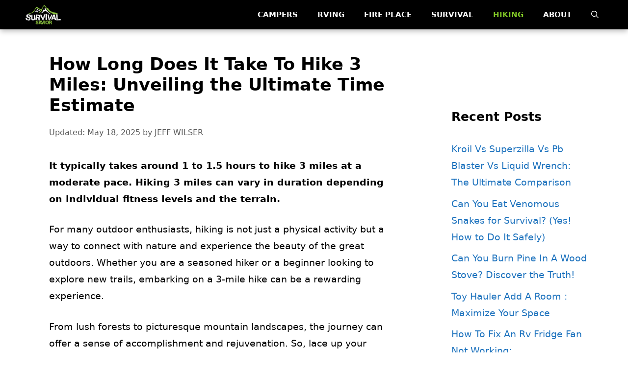

--- FILE ---
content_type: text/html; charset=UTF-8
request_url: https://survivalsavior.com/how-long-does-it-take-to-hike-3-miles/
body_size: 31327
content:
<!DOCTYPE html>
<html lang="en-US" prefix="og: https://ogp.me/ns#">
<head>
	<meta charset="UTF-8">
	<meta name="viewport" content="width=device-width, initial-scale=1">
<!-- Search Engine Optimization by Rank Math - https://rankmath.com/ -->
<title>How Long Does It Take To Hike 3 Miles: Unveiling the Ultimate Time Estimate - Survival Savior</title><link rel="preload" href="https://survivalsavior.com/wp-content/uploads/2021/12/survival-savior-logo.webp" as="image" imagesrcset="https://survivalsavior.com/wp-content/uploads/2021/12/survival-savior-logo.webp 1x, https://survivalsavior.com/wp-content/uploads/2021/12/survival-savior-logo.webp 2x" fetchpriority="high" /><link rel="preload" href="https://assets.bwbx.io/images/users/iqjWHBFdfxIU/iq91IboE1mz4/v1/-1x-1.jpg" as="image" fetchpriority="high" /><style id="perfmatters-used-css">:where(.wp-block-button__link){border-radius:9999px;box-shadow:none;padding:calc(.667em + 2px) calc(1.333em + 2px);text-decoration:none;}:root :where(.wp-block-button .wp-block-button__link.is-style-outline),:root :where(.wp-block-button.is-style-outline>.wp-block-button__link){border:2px solid;padding:.667em 1.333em;}:root :where(.wp-block-button .wp-block-button__link.is-style-outline:not(.has-text-color)),:root :where(.wp-block-button.is-style-outline>.wp-block-button__link:not(.has-text-color)){color:currentColor;}:root :where(.wp-block-button .wp-block-button__link.is-style-outline:not(.has-background)),:root :where(.wp-block-button.is-style-outline>.wp-block-button__link:not(.has-background)){background-color:initial;background-image:none;}:where(.wp-block-columns){margin-bottom:1.75em;}:where(.wp-block-columns.has-background){padding:1.25em 2.375em;}:where(.wp-block-post-comments input[type=submit]){border:none;}:where(.wp-block-cover-image:not(.has-text-color)),:where(.wp-block-cover:not(.has-text-color)){color:#fff;}:where(.wp-block-cover-image.is-light:not(.has-text-color)),:where(.wp-block-cover.is-light:not(.has-text-color)){color:#000;}:root :where(.wp-block-cover h1:not(.has-text-color)),:root :where(.wp-block-cover h2:not(.has-text-color)),:root :where(.wp-block-cover h3:not(.has-text-color)),:root :where(.wp-block-cover h4:not(.has-text-color)),:root :where(.wp-block-cover h5:not(.has-text-color)),:root :where(.wp-block-cover h6:not(.has-text-color)),:root :where(.wp-block-cover p:not(.has-text-color)){color:inherit;}.wp-block-embed{overflow-wrap:break-word;}.wp-block-embed :where(figcaption){margin-bottom:1em;margin-top:.5em;}.wp-block-embed iframe{max-width:100%;}.wp-block-embed__wrapper{position:relative;}.wp-embed-responsive .wp-has-aspect-ratio .wp-block-embed__wrapper:before{content:"";display:block;padding-top:50%;}.wp-embed-responsive .wp-has-aspect-ratio iframe{bottom:0;height:100%;left:0;position:absolute;right:0;top:0;width:100%;}.wp-embed-responsive .wp-embed-aspect-16-9 .wp-block-embed__wrapper:before{padding-top:56.25%;}:where(.wp-block-file){margin-bottom:1.5em;}:where(.wp-block-file__button){border-radius:2em;display:inline-block;padding:.5em 1em;}:where(.wp-block-file__button):is(a):active,:where(.wp-block-file__button):is(a):focus,:where(.wp-block-file__button):is(a):hover,:where(.wp-block-file__button):is(a):visited{box-shadow:none;color:#fff;opacity:.85;text-decoration:none;}:where(.wp-block-group.wp-block-group-is-layout-constrained){position:relative;}.wp-block-image>a,.wp-block-image>figure>a{display:inline-block;}.wp-block-image img{box-sizing:border-box;height:auto;max-width:100%;vertical-align:bottom;}.wp-block-image[style*=border-radius] img,.wp-block-image[style*=border-radius]>a{border-radius:inherit;}.wp-block-image :where(figcaption){margin-bottom:1em;margin-top:.5em;}.wp-block-image figure{margin:0;}@keyframes show-content-image{0%{visibility:hidden;}99%{visibility:hidden;}to{visibility:visible;}}@keyframes turn-on-visibility{0%{opacity:0;}to{opacity:1;}}@keyframes turn-off-visibility{0%{opacity:1;visibility:visible;}99%{opacity:0;visibility:visible;}to{opacity:0;visibility:hidden;}}@keyframes lightbox-zoom-in{0%{transform:translate(calc(( -100vw + var(--wp--lightbox-scrollbar-width) ) / 2 + var(--wp--lightbox-initial-left-position)),calc(-50vh + var(--wp--lightbox-initial-top-position))) scale(var(--wp--lightbox-scale));}to{transform:translate(-50%,-50%) scale(1);}}@keyframes lightbox-zoom-out{0%{transform:translate(-50%,-50%) scale(1);visibility:visible;}99%{visibility:visible;}to{transform:translate(calc(( -100vw + var(--wp--lightbox-scrollbar-width) ) / 2 + var(--wp--lightbox-initial-left-position)),calc(-50vh + var(--wp--lightbox-initial-top-position))) scale(var(--wp--lightbox-scale));visibility:hidden;}}:where(.wp-block-latest-comments:not([style*=line-height] .wp-block-latest-comments__comment)){line-height:1.1;}:where(.wp-block-latest-comments:not([style*=line-height] .wp-block-latest-comments__comment-excerpt p)){line-height:1.8;}:root :where(.wp-block-latest-posts.is-grid){padding:0;}:root :where(.wp-block-latest-posts.wp-block-latest-posts__list){padding-left:0;}ol,ul{box-sizing:border-box;}:root :where(.wp-block-list.has-background){padding:1.25em 2.375em;}:where(.wp-block-navigation.has-background .wp-block-navigation-item a:not(.wp-element-button)),:where(.wp-block-navigation.has-background .wp-block-navigation-submenu a:not(.wp-element-button)){padding:.5em 1em;}:where(.wp-block-navigation .wp-block-navigation__submenu-container .wp-block-navigation-item a:not(.wp-element-button)),:where(.wp-block-navigation .wp-block-navigation__submenu-container .wp-block-navigation-submenu a:not(.wp-element-button)),:where(.wp-block-navigation .wp-block-navigation__submenu-container .wp-block-navigation-submenu button.wp-block-navigation-item__content),:where(.wp-block-navigation .wp-block-navigation__submenu-container .wp-block-pages-list__item button.wp-block-navigation-item__content){padding:.5em 1em;}@keyframes overlay-menu__fade-in-animation{0%{opacity:0;transform:translateY(.5em);}to{opacity:1;transform:translateY(0);}}:root :where(p.has-background){padding:1.25em 2.375em;}:where(p.has-text-color:not(.has-link-color)) a{color:inherit;}:where(.wp-block-post-comments-form) input:not([type=submit]),:where(.wp-block-post-comments-form) textarea{border:1px solid #949494;font-family:inherit;font-size:1em;}:where(.wp-block-post-comments-form) input:where(:not([type=submit]):not([type=checkbox])),:where(.wp-block-post-comments-form) textarea{padding:calc(.667em + 2px);}:where(.wp-block-post-excerpt){box-sizing:border-box;margin-bottom:var(--wp--style--block-gap);margin-top:var(--wp--style--block-gap);}:where(.wp-block-preformatted.has-background){padding:1.25em 2.375em;}:where(.wp-block-search__button){border:1px solid #ccc;padding:6px 10px;}:where(.wp-block-search__input){font-family:inherit;font-size:inherit;font-style:inherit;font-weight:inherit;letter-spacing:inherit;line-height:inherit;text-transform:inherit;}:where(.wp-block-search__button-inside .wp-block-search__inside-wrapper){border:1px solid #949494;box-sizing:border-box;padding:4px;}:where(.wp-block-search__button-inside .wp-block-search__inside-wrapper) :where(.wp-block-search__button){padding:4px 8px;}:root :where(.wp-block-separator.is-style-dots){height:auto;line-height:1;text-align:center;}:root :where(.wp-block-separator.is-style-dots):before{color:currentColor;content:"···";font-family:serif;font-size:1.5em;letter-spacing:2em;padding-left:2em;}:root :where(.wp-block-site-logo.is-style-rounded){border-radius:9999px;}:root :where(.wp-block-social-links .wp-social-link a){padding:.25em;}:root :where(.wp-block-social-links.is-style-logos-only .wp-social-link a){padding:0;}:root :where(.wp-block-social-links.is-style-pill-shape .wp-social-link a){padding-left:.6666666667em;padding-right:.6666666667em;}:root :where(.wp-block-tag-cloud.is-style-outline){display:flex;flex-wrap:wrap;gap:1ch;}:root :where(.wp-block-tag-cloud.is-style-outline a){border:1px solid;font-size:unset !important;margin-right:0;padding:1ch 2ch;text-decoration:none !important;}:root :where(.wp-block-table-of-contents){box-sizing:border-box;}:where(.wp-block-term-description){box-sizing:border-box;margin-bottom:var(--wp--style--block-gap);margin-top:var(--wp--style--block-gap);}:where(pre.wp-block-verse){font-family:inherit;}.editor-styles-wrapper,.entry-content{counter-reset:footnotes;}a[data-fn].fn{counter-increment:footnotes;display:inline-flex;font-size:smaller;text-decoration:none;text-indent:-9999999px;vertical-align:super;}a[data-fn].fn:after{content:"[" counter(footnotes) "]";float:left;text-indent:0;}:root{--wp--preset--font-size--normal:16px;--wp--preset--font-size--huge:42px;}.screen-reader-text{border:0;clip-path:inset(50%);height:1px;margin:-1px;overflow:hidden;padding:0;position:absolute;width:1px;word-wrap:normal !important;}.screen-reader-text:focus{background-color:#ddd;clip-path:none;color:#444;display:block;font-size:1em;height:auto;left:5px;line-height:normal;padding:15px 23px 14px;text-decoration:none;top:5px;width:auto;z-index:100000;}html :where(.has-border-color){border-style:solid;}html :where([style*=border-top-color]){border-top-style:solid;}html :where([style*=border-right-color]){border-right-style:solid;}html :where([style*=border-bottom-color]){border-bottom-style:solid;}html :where([style*=border-left-color]){border-left-style:solid;}html :where([style*=border-width]){border-style:solid;}html :where([style*=border-top-width]){border-top-style:solid;}html :where([style*=border-right-width]){border-right-style:solid;}html :where([style*=border-bottom-width]){border-bottom-style:solid;}html :where([style*=border-left-width]){border-left-style:solid;}html :where(img[class*=wp-image-]){height:auto;max-width:100%;}:where(figure){margin:0 0 1em;}html :where(.is-position-sticky){--wp-admin--admin-bar--position-offset:var(--wp-admin--admin-bar--height,0px);}@media screen and (max-width:600px){html :where(.is-position-sticky){--wp-admin--admin-bar--position-offset:0px;}}body .wp-show-posts a{box-shadow:0 0 0 transparent;}.wp-show-posts-entry-title a{text-decoration:none;}.wp-show-posts-entry-header{margin:0 0 1em;padding:0;}.wp-show-posts .wp-show-posts-entry-title{margin:0;}.wp-show-posts-columns:not(.wp-show-posts-masonry){display:flex;flex-wrap:wrap;}.wp-show-posts-columns .wp-show-posts-single:not(.wp-show-posts-masonry-block){display:flex;flex-direction:row;}.wpsp-clear{clear:both;display:block;overflow:hidden;visibility:hidden;width:0;height:0;}.wp-show-posts:not(.wp-show-posts-columns) .wp-show-posts-single:not(:last-child){margin-bottom:2em;}.wp-show-posts-columns .wp-show-posts-inner{flex:1;}.wp-show-posts-inner:after{clear:both;display:table;content:"";width:0;height:0;overflow:hidden;visibility:hidden;}.wp-show-posts-single.post{margin-bottom:0;}@media (min-width:768px){.wpsp-col-1,.wpsp-col-10,.wpsp-col-11,.wpsp-col-12,.wpsp-col-2,.wpsp-col-20,.wpsp-col-3,.wpsp-col-4,.wpsp-col-5,.wpsp-col-6,.wpsp-col-7,.wpsp-col-8,.wpsp-col-9{float:left;}.wpsp-col-6{width:50%;}}@media (max-width:767px){.wp-show-posts-columns,.wp-show-posts-inner{margin-left:0 !important;margin-right:0 !important;}.wp-show-posts-columns .wp-show-posts-single{display:block;width:100%;}}.wp-show-posts-inner :last-child{margin-bottom:0;}.screen-reader-text{clip:rect(1px,1px,1px,1px);position:absolute !important;}.screen-reader-text:active,.screen-reader-text:focus,.screen-reader-text:hover{background-color:#f1f1f1;border-radius:3px;box-shadow:0 0 2px 2px rgba(0,0,0,.6);clip:auto !important;color:#21759b;display:block;font-size:14px;font-weight:700;height:auto;left:5px;line-height:normal;padding:15px 23px 14px;text-decoration:none;top:5px;width:auto;z-index:100000;}blockquote,body,dd,dl,dt,fieldset,figure,h1,h2,h3,h4,h5,h6,hr,html,iframe,legend,li,ol,p,pre,textarea,ul{margin:0;padding:0;border:0;}html{font-family:sans-serif;-webkit-text-size-adjust:100%;-ms-text-size-adjust:100%;-webkit-font-smoothing:antialiased;-moz-osx-font-smoothing:grayscale;}main{display:block;}html{box-sizing:border-box;}*,::after,::before{box-sizing:inherit;}button,input,optgroup,select,textarea{font-family:inherit;font-size:100%;margin:0;}[type=search]{-webkit-appearance:textfield;outline-offset:-2px;}[type=search]::-webkit-search-decoration{-webkit-appearance:none;}::-moz-focus-inner{border-style:none;padding:0;}:-moz-focusring{outline:1px dotted ButtonText;}body,button,input,select,textarea{font-family:-apple-system,system-ui,BlinkMacSystemFont,"Segoe UI",Helvetica,Arial,sans-serif,"Apple Color Emoji","Segoe UI Emoji","Segoe UI Symbol";font-weight:400;text-transform:none;font-size:17px;line-height:1.5;}p{margin-bottom:1.5em;}h1,h2,h3,h4,h5,h6{font-family:inherit;font-size:100%;font-style:inherit;font-weight:inherit;}h1{font-size:42px;margin-bottom:20px;line-height:1.2em;font-weight:400;text-transform:none;}h2{font-size:35px;margin-bottom:20px;line-height:1.2em;font-weight:400;text-transform:none;}h3{font-size:29px;margin-bottom:20px;line-height:1.2em;font-weight:400;text-transform:none;}ol,ul{margin:0 0 1.5em 3em;}ul{list-style:disc;}li>ol,li>ul{margin-bottom:0;margin-left:1.5em;}b,strong{font-weight:700;}figure{margin:0;}img{height:auto;max-width:100%;}button,input[type=button],input[type=reset],input[type=submit]{background:#55555e;color:#fff;border:1px solid transparent;cursor:pointer;-webkit-appearance:button;padding:10px 20px;}input[type=email],input[type=number],input[type=password],input[type=search],input[type=tel],input[type=text],input[type=url],select,textarea{border:1px solid;border-radius:0;padding:10px 15px;max-width:100%;}a,button,input{transition:color .1s ease-in-out,background-color .1s ease-in-out;}a{text-decoration:none;}.size-auto,.size-full,.size-large,.size-medium,.size-thumbnail{max-width:100%;height:auto;}.screen-reader-text{border:0;clip:rect(1px,1px,1px,1px);clip-path:inset(50%);height:1px;margin:-1px;overflow:hidden;padding:0;position:absolute !important;width:1px;word-wrap:normal !important;}.screen-reader-text:focus{background-color:#f1f1f1;border-radius:3px;box-shadow:0 0 2px 2px rgba(0,0,0,.6);clip:auto !important;clip-path:none;color:#21759b;display:block;font-size:.875rem;font-weight:700;height:auto;left:5px;line-height:normal;padding:15px 23px 14px;text-decoration:none;top:5px;width:auto;z-index:100000;}#primary[tabindex="-1"]:focus{outline:0;}.main-navigation{z-index:100;padding:0;clear:both;display:block;}.main-navigation a{display:block;text-decoration:none;font-weight:400;text-transform:none;font-size:15px;}.main-navigation ul{list-style:none;margin:0;padding-left:0;}.main-navigation .main-nav ul li a{padding-left:20px;padding-right:20px;line-height:60px;}.inside-navigation{position:relative;}.main-navigation .inside-navigation{display:flex;align-items:center;flex-wrap:wrap;justify-content:space-between;}.main-navigation .main-nav>ul{display:flex;flex-wrap:wrap;align-items:center;}.main-navigation li{position:relative;}.main-navigation .menu-bar-items{display:flex;align-items:center;font-size:15px;}.main-navigation .menu-bar-items a{color:inherit;}.main-navigation .menu-bar-item{position:relative;}.main-navigation .menu-bar-item.search-item{z-index:20;}.main-navigation .menu-bar-item>a{padding-left:20px;padding-right:20px;line-height:60px;}.sidebar .main-navigation .main-nav{flex-basis:100%;}.sidebar .main-navigation .main-nav>ul{flex-direction:column;}.sidebar .main-navigation .menu-bar-items{margin:0 auto;}.sidebar .main-navigation .menu-bar-items .search-item{order:10;}.nav-align-right .inside-navigation{justify-content:flex-end;}.main-navigation ul ul{display:block;box-shadow:1px 1px 0 rgba(0,0,0,.1);float:left;position:absolute;left:-99999px;opacity:0;z-index:99999;width:200px;text-align:left;top:auto;transition:opacity 80ms linear;transition-delay:0s;pointer-events:none;height:0;overflow:hidden;}.main-navigation ul ul a{display:block;}.main-navigation ul ul li{width:100%;}.main-navigation .main-nav ul ul li a{line-height:normal;padding:10px 20px;font-size:14px;}.main-navigation:not(.toggled) ul li.sfHover>ul,.main-navigation:not(.toggled) ul li:hover>ul{left:auto;opacity:1;transition-delay:150ms;pointer-events:auto;height:auto;overflow:visible;}.main-navigation:not(.toggled) ul ul li.sfHover>ul,.main-navigation:not(.toggled) ul ul li:hover>ul{left:100%;top:0;}.widget-area .main-navigation li{float:none;display:block;width:100%;padding:0;margin:0;}.sidebar .main-navigation.sub-menu-right ul li.sfHover ul,.sidebar .main-navigation.sub-menu-right ul li:hover ul{top:0;left:100%;}.site-main .comment-navigation,.site-main .post-navigation,.site-main .posts-navigation{margin:0 0 2em;overflow:hidden;}.site-main .post-navigation{margin-bottom:0;}.site-logo{display:inline-block;max-width:100%;}.entry-header .gp-icon,.posted-on .updated{display:none;}.byline,.entry-header .cat-links,.entry-header .comments-link,.entry-header .tags-links,.group-blog .byline,.single .byline{display:inline;}footer.entry-meta .byline,footer.entry-meta .posted-on{display:block;}.entry-content:not(:first-child),.entry-summary:not(:first-child),.page-content:not(:first-child){margin-top:2em;}.entry-header,.site-content{word-wrap:break-word;}.entry-title{margin-bottom:0;}.entry-meta{font-size:85%;margin-top:.5em;line-height:1.5;}footer.entry-meta{margin-top:2em;}.cat-links,.comments-link,.tags-links{display:block;}.entry-content>p:last-child,.entry-summary>p:last-child,.page-content>p:last-child,.read-more-container,.taxonomy-description p:last-child{margin-bottom:0;}embed,iframe,object{max-width:100%;}.widget-area .widget{padding:40px;}.footer-widgets .widget :last-child,.sidebar .widget :last-child{margin-bottom:0;}.widget-title{margin-bottom:30px;font-size:20px;line-height:1.5;font-weight:400;text-transform:none;}.widget ol,.widget ul{margin:0;}.widget .search-field{width:100%;}.widget .search-form{display:flex;}.footer-widgets .widget:last-child,.sidebar .widget:last-child{margin-bottom:0;}.widget ul li{list-style-type:none;position:relative;margin-bottom:.5em;}.widget ul li ul{margin-left:1em;margin-top:.5em;}.site-content{display:flex;}.grid-container{margin-left:auto;margin-right:auto;max-width:1200px;}.page-header,.sidebar .widget,.site-main>*{margin-bottom:20px;}.separate-containers .comments-area,.separate-containers .inside-article,.separate-containers .page-header,.separate-containers .paging-navigation{padding:40px;}.separate-containers .site-main{margin:20px;}.separate-containers.both-right .site-main,.separate-containers.right-sidebar .site-main{margin-left:0;}.separate-containers .inside-left-sidebar,.separate-containers .inside-right-sidebar{margin-top:20px;margin-bottom:20px;}.widget-area .main-navigation{margin-bottom:20px;}.one-container .site-main>:last-child,.separate-containers .site-main>:last-child{margin-bottom:0;}.sidebar .grid-container{max-width:100%;width:100%;}.inside-site-info{display:flex;align-items:center;justify-content:center;padding:20px 40px;}.site-info{text-align:center;font-size:15px;}.gp-icon{display:inline-flex;align-self:center;}.gp-icon svg{height:1em;width:1em;top:.125em;position:relative;fill:currentColor;}.close-search .icon-search svg:first-child,.icon-menu-bars svg:nth-child(2),.icon-search svg:nth-child(2),.toggled .icon-menu-bars svg:first-child{display:none;}.entry-meta .gp-icon{margin-right:.6em;opacity:.7;}.container.grid-container{width:auto;}.menu-toggle,.mobile-bar-items,.sidebar-nav-mobile{display:none;}.menu-toggle{padding:0 20px;line-height:60px;margin:0;font-weight:400;text-transform:none;font-size:15px;cursor:pointer;}button.menu-toggle{background-color:transparent;flex-grow:1;border:0;text-align:center;}button.menu-toggle:active,button.menu-toggle:focus,button.menu-toggle:hover{background-color:transparent;}.has-menu-bar-items button.menu-toggle{flex-grow:0;}@media (max-width:768px){a,body,button,input,select,textarea{transition:all 0s ease-in-out;}.site-content{flex-direction:column;}.container .site-content .content-area{width:auto;}.is-left-sidebar.sidebar,.is-right-sidebar.sidebar{width:auto;order:initial;}#main{margin-left:0;margin-right:0;}body:not(.no-sidebar) #main{margin-bottom:0;}.entry-meta{font-size:inherit;}.entry-meta a{line-height:1.8em;}}@keyframes spin{0%{transform:rotate(0);}100%{transform:rotate(360deg);}}.navigation-branding,.site-logo.mobile-header-logo{display:flex;align-items:center;order:0;margin-right:10px;}.navigation-branding img,.site-logo.mobile-header-logo img{position:relative;padding:10px 0;display:block;transition:height .3s ease;}.main-navigation .menu-toggle{flex-grow:1;width:auto;}.main-navigation.has-branding .menu-toggle,.main-navigation.has-sticky-branding.navigation-stick .menu-toggle{flex-grow:0;padding-right:20px;order:2;}.main-navigation.has-sticky-branding:not(.has-branding):not(.navigation-stick) .navigation-branding{display:none;}.nav-align-right .navigation-branding{margin-right:auto;}.main-navigation.has-branding:not([class*=nav-align-]):not(.mobile-header-navigation) .inside-navigation,.main-navigation.has-sticky-branding.navigation-stick:not([class*=nav-align-]):not(.mobile-header-navigation) .inside-navigation{justify-content:flex-start;}.main-navigation.has-branding:not([class*=nav-align-]):not(.mobile-header-navigation) .menu-bar-items,.main-navigation.has-sticky-branding.navigation-stick:not([class*=nav-align-]):not(.mobile-header-navigation) .menu-bar-items{margin-left:auto;}.lwptoc{margin:32px 0;}.lwptoc:first-child{margin-top:16px;}.lwptoc_i{padding:14px 18px 18px;text-align:left;}.lwptoc_header{margin-bottom:6px;}.lwptoc_toggle{white-space:nowrap;margin-left:4px;font-size:80%;}.lwptoc_toggle:before{content:"[";}.lwptoc_toggle:after{content:"]";}.lwptoc_toggle_label{margin:0 1px;}.lwptoc_item{margin-top:2px;}.lwptoc_item:first-child{margin-top:0;}.lwptoc_itemWrap .lwptoc_itemWrap{margin:2px 0 0 14px;}.lwptoc-autoWidth .lwptoc_i{display:inline-block;}.lwptoc-baseItems .lwptoc_items{font-size:90%;}</style>
<meta name="robots" content="follow, index, max-snippet:-1, max-video-preview:-1, max-image-preview:large"/>
<link rel="canonical" href="https://survivalsavior.com/how-long-does-it-take-to-hike-3-miles/" />
<meta property="og:locale" content="en_US" />
<meta property="og:type" content="article" />
<meta property="og:title" content="How Long Does It Take To Hike 3 Miles: Unveiling the Ultimate Time Estimate - Survival Savior" />
<meta property="og:description" content="It typically takes around 1 to 1.5 hours to hike 3 miles at a moderate pace. Hiking 3 miles can vary in duration depending on individual fitness levels and the ... &lt;p class=&quot;read-more-container&quot;&gt;&lt;a title=&quot;How Long Does It Take To Hike 3 Miles: Unveiling the Ultimate Time Estimate&quot; class=&quot;read-more button&quot; href=&quot;https://survivalsavior.com/how-long-does-it-take-to-hike-3-miles/&quot; aria-label=&quot;Read more about How Long Does It Take To Hike 3 Miles: Unveiling the Ultimate Time Estimate&quot;&gt;Read more&lt;/a&gt;&lt;/p&gt;" />
<meta property="og:url" content="https://survivalsavior.com/how-long-does-it-take-to-hike-3-miles/" />
<meta property="og:site_name" content="Survival Savior" />
<meta property="article:section" content="Hiking" />
<meta property="og:updated_time" content="2025-05-18T10:11:29+00:00" />
<meta property="article:published_time" content="2024-02-27T11:26:24+00:00" />
<meta property="article:modified_time" content="2025-05-18T10:11:29+00:00" />
<meta name="twitter:card" content="summary_large_image" />
<meta name="twitter:title" content="How Long Does It Take To Hike 3 Miles: Unveiling the Ultimate Time Estimate - Survival Savior" />
<meta name="twitter:description" content="It typically takes around 1 to 1.5 hours to hike 3 miles at a moderate pace. Hiking 3 miles can vary in duration depending on individual fitness levels and the ... &lt;p class=&quot;read-more-container&quot;&gt;&lt;a title=&quot;How Long Does It Take To Hike 3 Miles: Unveiling the Ultimate Time Estimate&quot; class=&quot;read-more button&quot; href=&quot;https://survivalsavior.com/how-long-does-it-take-to-hike-3-miles/&quot; aria-label=&quot;Read more about How Long Does It Take To Hike 3 Miles: Unveiling the Ultimate Time Estimate&quot;&gt;Read more&lt;/a&gt;&lt;/p&gt;" />
<meta name="twitter:label1" content="Written by" />
<meta name="twitter:data1" content="JEFF WILSER" />
<meta name="twitter:label2" content="Time to read" />
<meta name="twitter:data2" content="7 minutes" />
<script type="application/ld+json" class="rank-math-schema">{"@context":"https://schema.org","@graph":[{"@type":["Person","Organization"],"@id":"https://survivalsavior.com/#person","name":"Mir Arafat","logo":{"@type":"ImageObject","@id":"https://survivalsavior.com/#logo","url":"https://survivalsavior.com/wp-content/uploads/2021/12/survival-savior-logo.webp","contentUrl":"https://survivalsavior.com/wp-content/uploads/2021/12/survival-savior-logo.webp","caption":"Mir Arafat","inLanguage":"en-US","width":"450","height":"188"},"image":{"@type":"ImageObject","@id":"https://survivalsavior.com/#logo","url":"https://survivalsavior.com/wp-content/uploads/2021/12/survival-savior-logo.webp","contentUrl":"https://survivalsavior.com/wp-content/uploads/2021/12/survival-savior-logo.webp","caption":"Mir Arafat","inLanguage":"en-US","width":"450","height":"188"}},{"@type":"WebSite","@id":"https://survivalsavior.com/#website","url":"https://survivalsavior.com","name":"Mir Arafat","publisher":{"@id":"https://survivalsavior.com/#person"},"inLanguage":"en-US"},{"@type":"ImageObject","@id":"https://assets.bwbx.io/images/users/iqjWHBFdfxIU/iq91IboE1mz4/v1/-1x-1.jpg","url":"https://assets.bwbx.io/images/users/iqjWHBFdfxIU/iq91IboE1mz4/v1/-1x-1.jpg","width":"200","height":"200","inLanguage":"en-US"},{"@type":"WebPage","@id":"https://survivalsavior.com/how-long-does-it-take-to-hike-3-miles/#webpage","url":"https://survivalsavior.com/how-long-does-it-take-to-hike-3-miles/","name":"How Long Does It Take To Hike 3 Miles: Unveiling the Ultimate Time Estimate - Survival Savior","datePublished":"2024-02-27T11:26:24+00:00","dateModified":"2025-05-18T10:11:29+00:00","isPartOf":{"@id":"https://survivalsavior.com/#website"},"primaryImageOfPage":{"@id":"https://assets.bwbx.io/images/users/iqjWHBFdfxIU/iq91IboE1mz4/v1/-1x-1.jpg"},"inLanguage":"en-US"},{"@type":"Person","@id":"https://survivalsavior.com/author/wilser/","name":"JEFF WILSER","url":"https://survivalsavior.com/author/wilser/","image":{"@type":"ImageObject","@id":"https://secure.gravatar.com/avatar/c54de5849ff18ab789b92684bf3e386e38eb14e835c2538959ddc64d5f2ced04?s=96&amp;d=mm&amp;r=g","url":"https://secure.gravatar.com/avatar/c54de5849ff18ab789b92684bf3e386e38eb14e835c2538959ddc64d5f2ced04?s=96&amp;d=mm&amp;r=g","caption":"JEFF WILSER","inLanguage":"en-US"}},{"@type":"BlogPosting","headline":"How Long Does It Take To Hike 3 Miles: Unveiling the Ultimate Time Estimate - Survival Savior","datePublished":"2024-02-27T11:26:24+00:00","dateModified":"2025-05-18T10:11:29+00:00","articleSection":"Hiking","author":{"@id":"https://survivalsavior.com/author/wilser/","name":"JEFF WILSER"},"publisher":{"@id":"https://survivalsavior.com/#person"},"description":"It typically takes around 1 to 1.5 hours to hike 3 miles at a moderate pace. Hiking 3 miles can vary in duration depending on individual fitness levels and the terrain.","name":"How Long Does It Take To Hike 3 Miles: Unveiling the Ultimate Time Estimate - Survival Savior","@id":"https://survivalsavior.com/how-long-does-it-take-to-hike-3-miles/#richSnippet","isPartOf":{"@id":"https://survivalsavior.com/how-long-does-it-take-to-hike-3-miles/#webpage"},"image":{"@id":"https://assets.bwbx.io/images/users/iqjWHBFdfxIU/iq91IboE1mz4/v1/-1x-1.jpg"},"inLanguage":"en-US","mainEntityOfPage":{"@id":"https://survivalsavior.com/how-long-does-it-take-to-hike-3-miles/#webpage"}}]}</script>
<!-- /Rank Math WordPress SEO plugin -->

<script id="ezoic-wp-plugin-cmp" src="https://cmp.gatekeeperconsent.com/min.js" data-cfasync="false"></script>
<script id="ezoic-wp-plugin-gatekeeper" src="https://the.gatekeeperconsent.com/cmp.min.js" data-cfasync="false"></script>
<style id='wp-img-auto-sizes-contain-inline-css'>
img:is([sizes=auto i],[sizes^="auto," i]){contain-intrinsic-size:3000px 1500px}
/*# sourceURL=wp-img-auto-sizes-contain-inline-css */
</style>
<style id='wp-block-library-inline-css'>
:root{--wp-block-synced-color:#7a00df;--wp-block-synced-color--rgb:122,0,223;--wp-bound-block-color:var(--wp-block-synced-color);--wp-editor-canvas-background:#ddd;--wp-admin-theme-color:#007cba;--wp-admin-theme-color--rgb:0,124,186;--wp-admin-theme-color-darker-10:#006ba1;--wp-admin-theme-color-darker-10--rgb:0,107,160.5;--wp-admin-theme-color-darker-20:#005a87;--wp-admin-theme-color-darker-20--rgb:0,90,135;--wp-admin-border-width-focus:2px}@media (min-resolution:192dpi){:root{--wp-admin-border-width-focus:1.5px}}.wp-element-button{cursor:pointer}:root .has-very-light-gray-background-color{background-color:#eee}:root .has-very-dark-gray-background-color{background-color:#313131}:root .has-very-light-gray-color{color:#eee}:root .has-very-dark-gray-color{color:#313131}:root .has-vivid-green-cyan-to-vivid-cyan-blue-gradient-background{background:linear-gradient(135deg,#00d084,#0693e3)}:root .has-purple-crush-gradient-background{background:linear-gradient(135deg,#34e2e4,#4721fb 50%,#ab1dfe)}:root .has-hazy-dawn-gradient-background{background:linear-gradient(135deg,#faaca8,#dad0ec)}:root .has-subdued-olive-gradient-background{background:linear-gradient(135deg,#fafae1,#67a671)}:root .has-atomic-cream-gradient-background{background:linear-gradient(135deg,#fdd79a,#004a59)}:root .has-nightshade-gradient-background{background:linear-gradient(135deg,#330968,#31cdcf)}:root .has-midnight-gradient-background{background:linear-gradient(135deg,#020381,#2874fc)}:root{--wp--preset--font-size--normal:16px;--wp--preset--font-size--huge:42px}.has-regular-font-size{font-size:1em}.has-larger-font-size{font-size:2.625em}.has-normal-font-size{font-size:var(--wp--preset--font-size--normal)}.has-huge-font-size{font-size:var(--wp--preset--font-size--huge)}.has-text-align-center{text-align:center}.has-text-align-left{text-align:left}.has-text-align-right{text-align:right}.has-fit-text{white-space:nowrap!important}#end-resizable-editor-section{display:none}.aligncenter{clear:both}.items-justified-left{justify-content:flex-start}.items-justified-center{justify-content:center}.items-justified-right{justify-content:flex-end}.items-justified-space-between{justify-content:space-between}.screen-reader-text{border:0;clip-path:inset(50%);height:1px;margin:-1px;overflow:hidden;padding:0;position:absolute;width:1px;word-wrap:normal!important}.screen-reader-text:focus{background-color:#ddd;clip-path:none;color:#444;display:block;font-size:1em;height:auto;left:5px;line-height:normal;padding:15px 23px 14px;text-decoration:none;top:5px;width:auto;z-index:100000}html :where(.has-border-color){border-style:solid}html :where([style*=border-top-color]){border-top-style:solid}html :where([style*=border-right-color]){border-right-style:solid}html :where([style*=border-bottom-color]){border-bottom-style:solid}html :where([style*=border-left-color]){border-left-style:solid}html :where([style*=border-width]){border-style:solid}html :where([style*=border-top-width]){border-top-style:solid}html :where([style*=border-right-width]){border-right-style:solid}html :where([style*=border-bottom-width]){border-bottom-style:solid}html :where([style*=border-left-width]){border-left-style:solid}html :where(img[class*=wp-image-]){height:auto;max-width:100%}:where(figure){margin:0 0 1em}html :where(.is-position-sticky){--wp-admin--admin-bar--position-offset:var(--wp-admin--admin-bar--height,0px)}@media screen and (max-width:600px){html :where(.is-position-sticky){--wp-admin--admin-bar--position-offset:0px}}

/*# sourceURL=wp-block-library-inline-css */
</style><style id='wp-block-image-inline-css'>
.wp-block-image>a,.wp-block-image>figure>a{display:inline-block}.wp-block-image img{box-sizing:border-box;height:auto;max-width:100%;vertical-align:bottom}@media not (prefers-reduced-motion){.wp-block-image img.hide{visibility:hidden}.wp-block-image img.show{animation:show-content-image .4s}}.wp-block-image[style*=border-radius] img,.wp-block-image[style*=border-radius]>a{border-radius:inherit}.wp-block-image.has-custom-border img{box-sizing:border-box}.wp-block-image.aligncenter{text-align:center}.wp-block-image.alignfull>a,.wp-block-image.alignwide>a{width:100%}.wp-block-image.alignfull img,.wp-block-image.alignwide img{height:auto;width:100%}.wp-block-image .aligncenter,.wp-block-image .alignleft,.wp-block-image .alignright,.wp-block-image.aligncenter,.wp-block-image.alignleft,.wp-block-image.alignright{display:table}.wp-block-image .aligncenter>figcaption,.wp-block-image .alignleft>figcaption,.wp-block-image .alignright>figcaption,.wp-block-image.aligncenter>figcaption,.wp-block-image.alignleft>figcaption,.wp-block-image.alignright>figcaption{caption-side:bottom;display:table-caption}.wp-block-image .alignleft{float:left;margin:.5em 1em .5em 0}.wp-block-image .alignright{float:right;margin:.5em 0 .5em 1em}.wp-block-image .aligncenter{margin-left:auto;margin-right:auto}.wp-block-image :where(figcaption){margin-bottom:1em;margin-top:.5em}.wp-block-image.is-style-circle-mask img{border-radius:9999px}@supports ((-webkit-mask-image:none) or (mask-image:none)) or (-webkit-mask-image:none){.wp-block-image.is-style-circle-mask img{border-radius:0;-webkit-mask-image:url('data:image/svg+xml;utf8,<svg viewBox="0 0 100 100" xmlns="http://www.w3.org/2000/svg"><circle cx="50" cy="50" r="50"/></svg>');mask-image:url('data:image/svg+xml;utf8,<svg viewBox="0 0 100 100" xmlns="http://www.w3.org/2000/svg"><circle cx="50" cy="50" r="50"/></svg>');mask-mode:alpha;-webkit-mask-position:center;mask-position:center;-webkit-mask-repeat:no-repeat;mask-repeat:no-repeat;-webkit-mask-size:contain;mask-size:contain}}:root :where(.wp-block-image.is-style-rounded img,.wp-block-image .is-style-rounded img){border-radius:9999px}.wp-block-image figure{margin:0}.wp-lightbox-container{display:flex;flex-direction:column;position:relative}.wp-lightbox-container img{cursor:zoom-in}.wp-lightbox-container img:hover+button{opacity:1}.wp-lightbox-container button{align-items:center;backdrop-filter:blur(16px) saturate(180%);background-color:#5a5a5a40;border:none;border-radius:4px;cursor:zoom-in;display:flex;height:20px;justify-content:center;opacity:0;padding:0;position:absolute;right:16px;text-align:center;top:16px;width:20px;z-index:100}@media not (prefers-reduced-motion){.wp-lightbox-container button{transition:opacity .2s ease}}.wp-lightbox-container button:focus-visible{outline:3px auto #5a5a5a40;outline:3px auto -webkit-focus-ring-color;outline-offset:3px}.wp-lightbox-container button:hover{cursor:pointer;opacity:1}.wp-lightbox-container button:focus{opacity:1}.wp-lightbox-container button:focus,.wp-lightbox-container button:hover,.wp-lightbox-container button:not(:hover):not(:active):not(.has-background){background-color:#5a5a5a40;border:none}.wp-lightbox-overlay{box-sizing:border-box;cursor:zoom-out;height:100vh;left:0;overflow:hidden;position:fixed;top:0;visibility:hidden;width:100%;z-index:100000}.wp-lightbox-overlay .close-button{align-items:center;cursor:pointer;display:flex;justify-content:center;min-height:40px;min-width:40px;padding:0;position:absolute;right:calc(env(safe-area-inset-right) + 16px);top:calc(env(safe-area-inset-top) + 16px);z-index:5000000}.wp-lightbox-overlay .close-button:focus,.wp-lightbox-overlay .close-button:hover,.wp-lightbox-overlay .close-button:not(:hover):not(:active):not(.has-background){background:none;border:none}.wp-lightbox-overlay .lightbox-image-container{height:var(--wp--lightbox-container-height);left:50%;overflow:hidden;position:absolute;top:50%;transform:translate(-50%,-50%);transform-origin:top left;width:var(--wp--lightbox-container-width);z-index:9999999999}.wp-lightbox-overlay .wp-block-image{align-items:center;box-sizing:border-box;display:flex;height:100%;justify-content:center;margin:0;position:relative;transform-origin:0 0;width:100%;z-index:3000000}.wp-lightbox-overlay .wp-block-image img{height:var(--wp--lightbox-image-height);min-height:var(--wp--lightbox-image-height);min-width:var(--wp--lightbox-image-width);width:var(--wp--lightbox-image-width)}.wp-lightbox-overlay .wp-block-image figcaption{display:none}.wp-lightbox-overlay button{background:none;border:none}.wp-lightbox-overlay .scrim{background-color:#fff;height:100%;opacity:.9;position:absolute;width:100%;z-index:2000000}.wp-lightbox-overlay.active{visibility:visible}@media not (prefers-reduced-motion){.wp-lightbox-overlay.active{animation:turn-on-visibility .25s both}.wp-lightbox-overlay.active img{animation:turn-on-visibility .35s both}.wp-lightbox-overlay.show-closing-animation:not(.active){animation:turn-off-visibility .35s both}.wp-lightbox-overlay.show-closing-animation:not(.active) img{animation:turn-off-visibility .25s both}.wp-lightbox-overlay.zoom.active{animation:none;opacity:1;visibility:visible}.wp-lightbox-overlay.zoom.active .lightbox-image-container{animation:lightbox-zoom-in .4s}.wp-lightbox-overlay.zoom.active .lightbox-image-container img{animation:none}.wp-lightbox-overlay.zoom.active .scrim{animation:turn-on-visibility .4s forwards}.wp-lightbox-overlay.zoom.show-closing-animation:not(.active){animation:none}.wp-lightbox-overlay.zoom.show-closing-animation:not(.active) .lightbox-image-container{animation:lightbox-zoom-out .4s}.wp-lightbox-overlay.zoom.show-closing-animation:not(.active) .lightbox-image-container img{animation:none}.wp-lightbox-overlay.zoom.show-closing-animation:not(.active) .scrim{animation:turn-off-visibility .4s forwards}}@keyframes show-content-image{0%{visibility:hidden}99%{visibility:hidden}to{visibility:visible}}@keyframes turn-on-visibility{0%{opacity:0}to{opacity:1}}@keyframes turn-off-visibility{0%{opacity:1;visibility:visible}99%{opacity:0;visibility:visible}to{opacity:0;visibility:hidden}}@keyframes lightbox-zoom-in{0%{transform:translate(calc((-100vw + var(--wp--lightbox-scrollbar-width))/2 + var(--wp--lightbox-initial-left-position)),calc(-50vh + var(--wp--lightbox-initial-top-position))) scale(var(--wp--lightbox-scale))}to{transform:translate(-50%,-50%) scale(1)}}@keyframes lightbox-zoom-out{0%{transform:translate(-50%,-50%) scale(1);visibility:visible}99%{visibility:visible}to{transform:translate(calc((-100vw + var(--wp--lightbox-scrollbar-width))/2 + var(--wp--lightbox-initial-left-position)),calc(-50vh + var(--wp--lightbox-initial-top-position))) scale(var(--wp--lightbox-scale));visibility:hidden}}
/*# sourceURL=https://survivalsavior.com/wp-includes/blocks/image/style.min.css */
</style>
<style id='wp-block-embed-inline-css'>
.wp-block-embed.alignleft,.wp-block-embed.alignright,.wp-block[data-align=left]>[data-type="core/embed"],.wp-block[data-align=right]>[data-type="core/embed"]{max-width:360px;width:100%}.wp-block-embed.alignleft .wp-block-embed__wrapper,.wp-block-embed.alignright .wp-block-embed__wrapper,.wp-block[data-align=left]>[data-type="core/embed"] .wp-block-embed__wrapper,.wp-block[data-align=right]>[data-type="core/embed"] .wp-block-embed__wrapper{min-width:280px}.wp-block-cover .wp-block-embed{min-height:240px;min-width:320px}.wp-block-embed{overflow-wrap:break-word}.wp-block-embed :where(figcaption){margin-bottom:1em;margin-top:.5em}.wp-block-embed iframe{max-width:100%}.wp-block-embed__wrapper{position:relative}.wp-embed-responsive .wp-has-aspect-ratio .wp-block-embed__wrapper:before{content:"";display:block;padding-top:50%}.wp-embed-responsive .wp-has-aspect-ratio iframe{bottom:0;height:100%;left:0;position:absolute;right:0;top:0;width:100%}.wp-embed-responsive .wp-embed-aspect-21-9 .wp-block-embed__wrapper:before{padding-top:42.85%}.wp-embed-responsive .wp-embed-aspect-18-9 .wp-block-embed__wrapper:before{padding-top:50%}.wp-embed-responsive .wp-embed-aspect-16-9 .wp-block-embed__wrapper:before{padding-top:56.25%}.wp-embed-responsive .wp-embed-aspect-4-3 .wp-block-embed__wrapper:before{padding-top:75%}.wp-embed-responsive .wp-embed-aspect-1-1 .wp-block-embed__wrapper:before{padding-top:100%}.wp-embed-responsive .wp-embed-aspect-9-16 .wp-block-embed__wrapper:before{padding-top:177.77%}.wp-embed-responsive .wp-embed-aspect-1-2 .wp-block-embed__wrapper:before{padding-top:200%}
/*# sourceURL=https://survivalsavior.com/wp-includes/blocks/embed/style.min.css */
</style>

<style id='classic-theme-styles-inline-css'>
/*! This file is auto-generated */
.wp-block-button__link{color:#fff;background-color:#32373c;border-radius:9999px;box-shadow:none;text-decoration:none;padding:calc(.667em + 2px) calc(1.333em + 2px);font-size:1.125em}.wp-block-file__button{background:#32373c;color:#fff;text-decoration:none}
/*# sourceURL=/wp-includes/css/classic-themes.min.css */
</style>
<link rel="stylesheet" id="wp-show-posts-css" media="all" data-pmdelayedstyle="https://survivalsavior.com/wp-content/plugins/wp-show-posts/css/wp-show-posts-min.css">
<link rel="stylesheet" id="generate-style-css" media="all" data-pmdelayedstyle="https://survivalsavior.com/wp-content/themes/generatepress/assets/css/main.min.css">
<style id='generate-style-inline-css'>
.no-featured-image-padding .featured-image {margin-left:-60px;margin-right:-60px;}.post-image-above-header .no-featured-image-padding .inside-article .featured-image {margin-top:-30px;}@media (max-width:768px){.no-featured-image-padding .featured-image {margin-left:-30px;margin-right:-30px;}.post-image-above-header .no-featured-image-padding .inside-article .featured-image {margin-top:-30px;}}
body{background-color:#ffffff;color:#000000;}a{color:#1e73be;}a:hover, a:focus, a:active{color:#000000;}.wp-block-group__inner-container{max-width:1200px;margin-left:auto;margin-right:auto;}.navigation-search{position:absolute;left:-99999px;pointer-events:none;visibility:hidden;z-index:20;width:100%;top:0;transition:opacity 100ms ease-in-out;opacity:0;}.navigation-search.nav-search-active{left:0;right:0;pointer-events:auto;visibility:visible;opacity:1;}.navigation-search input[type="search"]{outline:0;border:0;vertical-align:bottom;line-height:1;opacity:0.9;width:100%;z-index:20;border-radius:0;-webkit-appearance:none;height:60px;}.navigation-search input::-ms-clear{display:none;width:0;height:0;}.navigation-search input::-ms-reveal{display:none;width:0;height:0;}.navigation-search input::-webkit-search-decoration, .navigation-search input::-webkit-search-cancel-button, .navigation-search input::-webkit-search-results-button, .navigation-search input::-webkit-search-results-decoration{display:none;}.gen-sidebar-nav .navigation-search{top:auto;bottom:0;}:root{--contrast:#222222;--contrast-2:#000000;--contrast-3:#b2b2be;--base:#f0f0f0;--base-2:#f7f8f9;--base-3:#ffffff;--accent:#8cc63f;}:root .has-contrast-color{color:var(--contrast);}:root .has-contrast-background-color{background-color:var(--contrast);}:root .has-contrast-2-color{color:var(--contrast-2);}:root .has-contrast-2-background-color{background-color:var(--contrast-2);}:root .has-contrast-3-color{color:var(--contrast-3);}:root .has-contrast-3-background-color{background-color:var(--contrast-3);}:root .has-base-color{color:var(--base);}:root .has-base-background-color{background-color:var(--base);}:root .has-base-2-color{color:var(--base-2);}:root .has-base-2-background-color{background-color:var(--base-2);}:root .has-base-3-color{color:var(--base-3);}:root .has-base-3-background-color{background-color:var(--base-3);}:root .has-accent-color{color:var(--accent);}:root .has-accent-background-color{background-color:var(--accent);}body, button, input, select, textarea{font-family:-apple-system, system-ui, BlinkMacSystemFont, "Segoe UI", Helvetica, Arial, sans-serif, "Apple Color Emoji", "Segoe UI Emoji", "Segoe UI Symbol";font-weight:normal;font-size:19px;}body{line-height:1.8;}.main-title{font-size:30px;}.main-navigation a, .main-navigation .menu-toggle, .main-navigation .menu-bar-items{font-weight:700;text-transform:uppercase;font-size:15px;}.widget-title{font-weight:bold;font-size:25px;}h1{font-weight:bold;font-size:35px;}h2{font-weight:bold;font-size:30px;}h3{font-size:25px;}button:not(.menu-toggle),html input[type="button"],input[type="reset"],input[type="submit"],.button,.wp-block-button .wp-block-button__link{font-weight:500;text-transform:capitalize;}.top-bar{background-color:#636363;color:#ffffff;}.top-bar a{color:#ffffff;}.top-bar a:hover{color:#303030;}.site-header{background-color:#000000;color:#ffffff;}.site-header a{color:#fa0000;}.main-title a,.main-title a:hover{color:var(--base-3);}.site-description{color:var(--base-3);}.mobile-menu-control-wrapper .menu-toggle,.mobile-menu-control-wrapper .menu-toggle:hover,.mobile-menu-control-wrapper .menu-toggle:focus,.has-inline-mobile-toggle #site-navigation.toggled{background-color:rgba(0, 0, 0, 0.02);}.main-navigation,.main-navigation ul ul{background-color:#000000;}.main-navigation .main-nav ul li a, .main-navigation .menu-toggle, .main-navigation .menu-bar-items{color:var(--base-3);}.main-navigation .main-nav ul li:not([class*="current-menu-"]):hover > a, .main-navigation .main-nav ul li:not([class*="current-menu-"]):focus > a, .main-navigation .main-nav ul li.sfHover:not([class*="current-menu-"]) > a, .main-navigation .menu-bar-item:hover > a, .main-navigation .menu-bar-item.sfHover > a{color:#8cc63f;background-color:#000000;}button.menu-toggle:hover,button.menu-toggle:focus{color:var(--base-3);}.main-navigation .main-nav ul li[class*="current-menu-"] > a{color:#84cb27;background-color:#000000;}.navigation-search input[type="search"],.navigation-search input[type="search"]:active, .navigation-search input[type="search"]:focus, .main-navigation .main-nav ul li.search-item.active > a, .main-navigation .menu-bar-items .search-item.active > a{color:var(--base-3);background-color:var(--contrast-2);opacity:1;}.main-navigation ul ul{background-color:#ffffff;}.main-navigation .main-nav ul ul li a{color:#000000;}.main-navigation .main-nav ul ul li:not([class*="current-menu-"]):hover > a,.main-navigation .main-nav ul ul li:not([class*="current-menu-"]):focus > a, .main-navigation .main-nav ul ul li.sfHover:not([class*="current-menu-"]) > a{color:#8f919e;background-color:#fafafa;}.main-navigation .main-nav ul ul li[class*="current-menu-"] > a{color:#8f919e;background-color:#fafafa;}.separate-containers .inside-article, .separate-containers .comments-area, .separate-containers .page-header, .one-container .container, .separate-containers .paging-navigation, .inside-page-header{background-color:#ffffff;}.inside-article a,.paging-navigation a,.comments-area a,.page-header a{color:#8cc63f;}.inside-article a:hover,.paging-navigation a:hover,.comments-area a:hover,.page-header a:hover{color:#84cb27;}.entry-title a{color:#000000;}.entry-title a:hover{color:#515151;}.entry-meta{color:#595959;}.entry-meta a{color:#595959;}.entry-meta a:hover{color:#1e73be;}.sidebar .widget{background-color:var(--base-3);}.sidebar .widget .widget-title{color:#000000;}.footer-widgets{background-color:rgba(0,0,0,0.04);}.footer-widgets .widget-title{color:#000000;}.site-info{color:#9e9e9e;}.site-info a{color:#9e9e9e;}.site-info a:hover{color:#303030;}.footer-bar .widget_nav_menu .current-menu-item a{color:#303030;}input[type="text"],input[type="email"],input[type="url"],input[type="password"],input[type="search"],input[type="tel"],input[type="number"],textarea,select{color:#666666;background-color:#fafafa;border-color:#cccccc;}input[type="text"]:focus,input[type="email"]:focus,input[type="url"]:focus,input[type="password"]:focus,input[type="search"]:focus,input[type="tel"]:focus,input[type="number"]:focus,textarea:focus,select:focus{color:#666666;background-color:#ffffff;border-color:#bfbfbf;}button,html input[type="button"],input[type="reset"],input[type="submit"],a.button,a.wp-block-button__link:not(.has-background){color:var(--base-3);background-color:#8cc63f;}button:hover,html input[type="button"]:hover,input[type="reset"]:hover,input[type="submit"]:hover,a.button:hover,button:focus,html input[type="button"]:focus,input[type="reset"]:focus,input[type="submit"]:focus,a.button:focus,a.wp-block-button__link:not(.has-background):active,a.wp-block-button__link:not(.has-background):focus,a.wp-block-button__link:not(.has-background):hover{color:#ffffff;background-color:var(--contrast-2);}a.generate-back-to-top{background-color:rgba( 0,0,0,0.4 );color:#ffffff;}a.generate-back-to-top:hover,a.generate-back-to-top:focus{background-color:rgba( 0,0,0,0.6 );color:#ffffff;}:root{--gp-search-modal-bg-color:var(--base-3);--gp-search-modal-text-color:var(--contrast);--gp-search-modal-overlay-bg-color:rgba(0,0,0,0.2);}@media (max-width: 768px){.main-navigation .menu-bar-item:hover > a, .main-navigation .menu-bar-item.sfHover > a{background:none;color:var(--base-3);}}.inside-top-bar{padding:10px;}.inside-top-bar.grid-container{max-width:1220px;}.inside-header.grid-container{max-width:1280px;}.separate-containers .inside-article, .separate-containers .comments-area, .separate-containers .page-header, .separate-containers .paging-navigation, .one-container .site-content, .inside-page-header{padding:30px 60px 30px 60px;}.site-main .wp-block-group__inner-container{padding:30px 60px 30px 60px;}.separate-containers .paging-navigation{padding-top:20px;padding-bottom:20px;}.entry-content .alignwide, body:not(.no-sidebar) .entry-content .alignfull{margin-left:-60px;width:calc(100% + 120px);max-width:calc(100% + 120px);}.one-container.right-sidebar .site-main,.one-container.both-right .site-main{margin-right:60px;}.one-container.left-sidebar .site-main,.one-container.both-left .site-main{margin-left:60px;}.one-container.both-sidebars .site-main{margin:0px 60px 0px 60px;}.one-container.archive .post:not(:last-child):not(.is-loop-template-item), .one-container.blog .post:not(:last-child):not(.is-loop-template-item){padding-bottom:30px;}.rtl .menu-item-has-children .dropdown-menu-toggle{padding-left:20px;}.rtl .main-navigation .main-nav ul li.menu-item-has-children > a{padding-right:20px;}.footer-widgets-container{padding:60px;}.footer-widgets-container.grid-container{max-width:1320px;}.inside-site-info{padding:20px;}.inside-site-info.grid-container{max-width:1240px;}@media (max-width:768px){.separate-containers .inside-article, .separate-containers .comments-area, .separate-containers .page-header, .separate-containers .paging-navigation, .one-container .site-content, .inside-page-header{padding:30px;}.site-main .wp-block-group__inner-container{padding:30px;}.footer-widgets-container{padding-top:30px;padding-right:30px;padding-bottom:30px;padding-left:30px;}.inside-site-info{padding-right:10px;padding-left:10px;}.entry-content .alignwide, body:not(.no-sidebar) .entry-content .alignfull{margin-left:-30px;width:calc(100% + 60px);max-width:calc(100% + 60px);}.one-container .site-main .paging-navigation{margin-bottom:20px;}}/* End cached CSS */.is-right-sidebar{width:30%;}.is-left-sidebar{width:30%;}.site-content .content-area{width:70%;}@media (max-width: 768px){.main-navigation .menu-toggle,.sidebar-nav-mobile:not(#sticky-placeholder){display:block;}.main-navigation ul,.gen-sidebar-nav,.main-navigation:not(.slideout-navigation):not(.toggled) .main-nav > ul,.has-inline-mobile-toggle #site-navigation .inside-navigation > *:not(.navigation-search):not(.main-nav){display:none;}.nav-align-right .inside-navigation,.nav-align-center .inside-navigation{justify-content:space-between;}}
.dynamic-author-image-rounded{border-radius:100%;}.dynamic-featured-image, .dynamic-author-image{vertical-align:middle;}.one-container.blog .dynamic-content-template:not(:last-child), .one-container.archive .dynamic-content-template:not(:last-child){padding-bottom:0px;}.dynamic-entry-excerpt > p:last-child{margin-bottom:0px;}
.main-navigation .main-nav ul li a,.menu-toggle,.main-navigation .menu-bar-item > a{transition: line-height 300ms ease}.sticky-enabled .gen-sidebar-nav.is_stuck .main-navigation {margin-bottom: 0px;}.sticky-enabled .gen-sidebar-nav.is_stuck {z-index: 500;}.sticky-enabled .main-navigation.is_stuck {box-shadow: 0 2px 2px -2px rgba(0, 0, 0, .2);}.navigation-stick:not(.gen-sidebar-nav) {left: 0;right: 0;width: 100% !important;}.nav-float-right .navigation-stick {width: 100% !important;left: 0;}.nav-float-right .navigation-stick .navigation-branding {margin-right: auto;}.main-navigation.has-sticky-branding:not(.grid-container) .inside-navigation:not(.grid-container) .navigation-branding{margin-left: 10px;}
/*# sourceURL=generate-style-inline-css */
</style>
<link rel="stylesheet" id="generate-blog-columns-css" media="all" data-pmdelayedstyle="https://survivalsavior.com/wp-content/plugins/gp-premium/blog/functions/css/columns.min.css">
<link rel="stylesheet" id="generate-navigation-branding-css" media="all" data-pmdelayedstyle="https://survivalsavior.com/wp-content/plugins/gp-premium/menu-plus/functions/css/navigation-branding-flex.min.css">
<style id='generate-navigation-branding-inline-css'>
.main-navigation.has-branding.grid-container .navigation-branding, .main-navigation.has-branding:not(.grid-container) .inside-navigation:not(.grid-container) .navigation-branding{margin-left:10px;}.main-navigation .sticky-navigation-logo, .main-navigation.navigation-stick .site-logo:not(.mobile-header-logo){display:none;}.main-navigation.navigation-stick .sticky-navigation-logo{display:block;}.navigation-branding img, .site-logo.mobile-header-logo img{height:60px;width:auto;}.navigation-branding .main-title{line-height:60px;}@media (max-width: 1210px){#site-navigation .navigation-branding, #sticky-navigation .navigation-branding{margin-left:10px;}}@media (max-width: 768px){.main-navigation.has-branding.nav-align-center .menu-bar-items, .main-navigation.has-sticky-branding.navigation-stick.nav-align-center .menu-bar-items{margin-left:auto;}.navigation-branding{margin-right:auto;margin-left:10px;}.navigation-branding .main-title, .mobile-header-navigation .site-logo{margin-left:10px;}}
/*# sourceURL=generate-navigation-branding-inline-css */
</style>
<link rel="stylesheet" id="wp-block-paragraph-css" media="all" data-pmdelayedstyle="https://survivalsavior.com/wp-includes/blocks/paragraph/style.min.css">
<link rel="stylesheet" id="wp-block-heading-css" media="all" data-pmdelayedstyle="https://survivalsavior.com/wp-includes/blocks/heading/style.min.css">
<link rel="stylesheet" id="lwptoc-main-css" media="all" data-pmdelayedstyle="https://survivalsavior.com/wp-content/plugins/luckywp-table-of-contents/front/assets/main.min.css">
<script src="https://survivalsavior.com/wp-includes/js/jquery/jquery.min.js" id="jquery-core-js" defer></script>
<script src="https://survivalsavior.com/wp-content/plugins/luckywp-table-of-contents/front/assets/main.min.js" id="lwptoc-main-js" defer></script>
<link rel="https://api.w.org/" href="https://survivalsavior.com/wp-json/" /><link rel="alternate" title="JSON" type="application/json" href="https://survivalsavior.com/wp-json/wp/v2/posts/1048" /><style type="text/css">.aawp .aawp-tb__row--highlight{background-color:#256aaf;}.aawp .aawp-tb__row--highlight{color:#256aaf;}.aawp .aawp-tb__row--highlight a{color:#256aaf;}</style><script id="ezoic-wp-plugin-js" async src="//www.ezojs.com/ezoic/sa.min.js"></script>
<script data-ezoic="1">window.ezstandalone = window.ezstandalone || {};ezstandalone.cmd = ezstandalone.cmd || [];</script>
<script>window.pmGAID="G-VGHTSMF61K";</script><script async src="https://survivalsavior.com/wp-content/plugins/perfmatters/js/analytics-minimal-v4.js"></script><meta name="theme-color" content="#02121C"><script>
//Function checks if a given script is already loaded
function isScriptLoaded(src){
    return document.querySelector('script[src="' + src + '"]') ? true : false;
}
//When a reply link is clicked, check if reply-script is loaded. If not, load it and emulate the click
var repLinks = document.getElementsByClassName("comment-reply-link");
for (var i=0; i < repLinks.length; i++) {
    repLinks[i].onclick = function() { 
    if(!(isScriptLoaded("/wp-includes/js/comment-reply.min.js"))){
        var script = document.createElement('script');
        script.src = "/wp-includes/js/comment-reply.min.js";
    script.onload = emRepClick(event.target.getAttribute('data-commentid'));        
        document.head.appendChild(script);
    }
}
};
//Function waits 50 ms before it emulates a click on the relevant reply link now that the reply script is loaded
function emRepClick(comId) {
sleep(50).then(() => {
document.querySelectorAll('[data-commentid="'+comId+'"]')[0].dispatchEvent(new Event('click'));
});
}
//Function does nothing, for a given amount of time
function sleep (time) {
  return new Promise((resolve) => setTimeout(resolve, time));
}
</script>
    <link rel="icon" href="https://survivalsavior.com/wp-content/uploads/favicon.png" sizes="32x32" />
<link rel="icon" href="https://survivalsavior.com/wp-content/uploads/favicon.png" sizes="192x192" />
<link rel="apple-touch-icon" href="https://survivalsavior.com/wp-content/uploads/favicon.png" />
<meta name="msapplication-TileImage" content="https://survivalsavior.com/wp-content/uploads/favicon.png" />
		<style id="wp-custom-css">
			/* GeneratePress Site CSS */ /* Link underlines */

.site-header {
box-shadow: 5px 5px 10px -3px #84cb27;	
}

.main-navigation {
box-shadow: 0 5px 10px -1px rgba(0,0,0,0.25);	
}

@media(max-width: 768px) {
#right-sidebar, #left-sidebar {
        display: none;
}
}

.entry-meta {
    font-size: 85%;
    margin-top: 1.4em;
    line-height: 1.5;
}

---------------------------------


.entry-content a:not(.button) {
	box-shadow: inset 0 -1px 0 currentColor;
	transition: color 100ms ease-in,box-shadow .3s ease-in-out;
}

.entry-content a:not(.button):focus, .entry-content a:not(.button):hover {
	box-shadow: inset 0 0 0 currentColor,0 3px 0 currentColor;
}



/* Content selection */
::selection {
  color: white; 
  background: black;
}

/* Sub-menu effect */
.main-navigation ul ul {
	left: auto;
	transition: opacity 300ms ease-in-out, transform 200ms ease-in-out, height 200ms ease-in-out;
	transform: translateY(20px);
	height: auto;
	border: 1px solid rgba(0,0,0,0.1);
	border-radius: 5px;
	padding: 5px 0;
}

.main-navigation:not(.toggled) ul li:hover>ul, .main-navigation:not(.toggled) ul li.sfHover>ul {
	transform: translateY(0);
}

.slideout-navigation.do-overlay .slideout-menu .sub-menu li a {
	display: block;
}

/* Footer widget icons */
.footer-widget-1 {
	text-align: center;
}

.footer-icons a {
	padding: 5px;
	display: inline-block;
}

/* Center off canvas close button */
@media (max-width: 768px) {
	.slideout-navigation.do-overlay .slideout-exit {
		text-align: center;
	}
} 

---------------------------------

.entry-content a:not(.button) {
    box-shadow: inset 0 -1px 0 currentColor;
    transition: color 100ms ease-in,box-shadow .13s ease-in-out;
    font-weight: 700;
}

--------------------------------
/* Footer Related Post Style */

wpsp-related-posts {

	padding: 15px 20px 50px 20px;
  margin-top: 20px;
  counter-reset: wplogout-list;
}

.wpsp-related-posts {

	padding: 15px 20px 50px 0px;
  margin-top: 20px;
  counter-reset: wplogout-list;
}

#wpsp-377 p {

counter-increment: wplogout-list;
  margin-bottom: -30px;
	font-weight: 500;
}

#wpsp-377 p:before  { 
content: counter(wplogout-list) ". ";
color: #262626;
}

/* Footer Related Post Style */



/* End GeneratePress Site CSS */		</style>
		<noscript><style>.perfmatters-lazy[data-src]{display:none !important;}</style></noscript><style>.perfmatters-lazy.pmloaded,.perfmatters-lazy.pmloaded>img,.perfmatters-lazy>img.pmloaded,.perfmatters-lazy[data-ll-status=entered]{animation:500ms pmFadeIn}@keyframes pmFadeIn{0%{opacity:0}100%{opacity:1}}</style></head>

<body class="wp-singular post-template-default single single-post postid-1048 single-format-standard wp-custom-logo wp-embed-responsive wp-theme-generatepress aawp-custom post-image-below-header post-image-aligned-center sticky-menu-fade sticky-enabled desktop-sticky-menu right-sidebar nav-below-header separate-containers nav-search-enabled header-aligned-left dropdown-hover" itemtype="https://schema.org/Blog" itemscope>
	<a class="screen-reader-text skip-link" href="#content" title="Skip to content">Skip to content</a>		<nav class="auto-hide-sticky has-branding has-sticky-branding main-navigation nav-align-right has-menu-bar-items sub-menu-right" id="site-navigation" aria-label="Primary"  itemtype="https://schema.org/SiteNavigationElement" itemscope>
			<div class="inside-navigation grid-container">
				<div class="navigation-branding"><div class="site-logo">
						<a href="https://survivalsavior.com/" title="Survival Savior" rel="home">
							<img data-perfmatters-preload  class="header-image is-logo-image" alt="Survival Savior" src="https://survivalsavior.com/wp-content/uploads/2021/12/survival-savior-logo.webp" title="Survival Savior" width="450" height="188" srcset="https://survivalsavior.com/wp-content/uploads/2021/12/survival-savior-logo.webp 1x, https://survivalsavior.com/wp-content/uploads/2021/12/survival-savior-logo.webp 2x" />
						</a>
					</div><div class="sticky-navigation-logo">
					<a href="https://survivalsavior.com/" title="Survival Savior" rel="home">
						<img src="https://survivalsavior.com/wp-content/uploads/2021/12/survival-savior-logo.webp" class="is-logo-image" alt="Survival Savior" width="450" height="188" />
					</a>
				</div></div><form method="get" class="search-form navigation-search" action="https://survivalsavior.com/">
					<input type="search" class="search-field" value="" name="s" title="Search" />
				</form>				<button class="menu-toggle" aria-controls="primary-menu" aria-expanded="false">
					<span class="gp-icon icon-menu-bars"><svg viewBox="0 0 512 512" aria-hidden="true" xmlns="http://www.w3.org/2000/svg" width="1em" height="1em"><path d="M0 96c0-13.255 10.745-24 24-24h464c13.255 0 24 10.745 24 24s-10.745 24-24 24H24c-13.255 0-24-10.745-24-24zm0 160c0-13.255 10.745-24 24-24h464c13.255 0 24 10.745 24 24s-10.745 24-24 24H24c-13.255 0-24-10.745-24-24zm0 160c0-13.255 10.745-24 24-24h464c13.255 0 24 10.745 24 24s-10.745 24-24 24H24c-13.255 0-24-10.745-24-24z" /></svg><svg viewBox="0 0 512 512" aria-hidden="true" xmlns="http://www.w3.org/2000/svg" width="1em" height="1em"><path d="M71.029 71.029c9.373-9.372 24.569-9.372 33.942 0L256 222.059l151.029-151.03c9.373-9.372 24.569-9.372 33.942 0 9.372 9.373 9.372 24.569 0 33.942L289.941 256l151.03 151.029c9.372 9.373 9.372 24.569 0 33.942-9.373 9.372-24.569 9.372-33.942 0L256 289.941l-151.029 151.03c-9.373 9.372-24.569 9.372-33.942 0-9.372-9.373-9.372-24.569 0-33.942L222.059 256 71.029 104.971c-9.372-9.373-9.372-24.569 0-33.942z" /></svg></span><span class="screen-reader-text">Menu</span>				</button>
				<div id="primary-menu" class="main-nav"><ul id="menu-primary" class=" menu sf-menu"><li id="menu-item-135" class="menu-item menu-item-type-taxonomy menu-item-object-category menu-item-135"><a href="https://survivalsavior.com/campers/">Campers</a></li>
<li id="menu-item-2540" class="menu-item menu-item-type-taxonomy menu-item-object-category menu-item-2540"><a href="https://survivalsavior.com/rving/">RVing</a></li>
<li id="menu-item-1269" class="menu-item menu-item-type-taxonomy menu-item-object-category menu-item-1269"><a href="https://survivalsavior.com/fire-place/">Fire Place</a></li>
<li id="menu-item-108" class="menu-item menu-item-type-taxonomy menu-item-object-category menu-item-108"><a href="https://survivalsavior.com/survival-skills/">Survival</a></li>
<li id="menu-item-971" class="menu-item menu-item-type-taxonomy menu-item-object-category current-post-ancestor current-menu-parent current-post-parent menu-item-971"><a href="https://survivalsavior.com/hiking/">Hiking</a></li>
<li id="menu-item-504" class="menu-item menu-item-type-post_type menu-item-object-page menu-item-504"><a href="https://survivalsavior.com/about/">About</a></li>
</ul></div><div class="menu-bar-items"><span class="menu-bar-item search-item"><a aria-label="Open Search Bar" href="#"><span class="gp-icon icon-search"><svg viewBox="0 0 512 512" aria-hidden="true" xmlns="http://www.w3.org/2000/svg" width="1em" height="1em"><path fill-rule="evenodd" clip-rule="evenodd" d="M208 48c-88.366 0-160 71.634-160 160s71.634 160 160 160 160-71.634 160-160S296.366 48 208 48zM0 208C0 93.125 93.125 0 208 0s208 93.125 208 208c0 48.741-16.765 93.566-44.843 129.024l133.826 134.018c9.366 9.379 9.355 24.575-.025 33.941-9.379 9.366-24.575 9.355-33.941-.025L337.238 370.987C301.747 399.167 256.839 416 208 416 93.125 416 0 322.875 0 208z" /></svg><svg viewBox="0 0 512 512" aria-hidden="true" xmlns="http://www.w3.org/2000/svg" width="1em" height="1em"><path d="M71.029 71.029c9.373-9.372 24.569-9.372 33.942 0L256 222.059l151.029-151.03c9.373-9.372 24.569-9.372 33.942 0 9.372 9.373 9.372 24.569 0 33.942L289.941 256l151.03 151.029c9.372 9.373 9.372 24.569 0 33.942-9.373 9.372-24.569 9.372-33.942 0L256 289.941l-151.029 151.03c-9.373 9.372-24.569 9.372-33.942 0-9.372-9.373-9.372-24.569 0-33.942L222.059 256 71.029 104.971c-9.372-9.373-9.372-24.569 0-33.942z" /></svg></span></a></span></div>			</div>
		</nav>
		
	<div class="site grid-container container hfeed" id="page">
				<div class="site-content" id="content">
			
	<div class="content-area" id="primary">
		<main class="site-main" id="main">
			
<article id="post-1048" class="post-1048 post type-post status-publish format-standard hentry category-hiking infinite-scroll-item no-featured-image-padding" itemtype="https://schema.org/CreativeWork" itemscope>
	<div class="inside-article">
					<header class="entry-header">
				<h1 class="entry-title" itemprop="headline">How Long Does It Take To Hike 3 Miles: Unveiling the Ultimate Time Estimate</h1>		<div class="entry-meta">
			<span class="posted-on"><time class="entry-date updated-date" datetime="2025-05-18T10:11:29+00:00" itemprop="dateModified">Updated: May 18, 2025</time></span>  <span class="byline"><span class="author vcard" itemtype="http://schema.org/Person" itemscope="itemscope" itemprop="author">by <span class="fn n author-name" itemprop="name">JEFF WILSER</span></span></span>		</div>
					</header>
			
		<div class="entry-content" itemprop="text">
			
            
            <p><strong>It typically takes around 1 to 1.5 hours to hike 3 miles at a moderate pace. Hiking 3 miles can vary in duration depending on individual fitness levels and the terrain.</strong></p><!-- Ezoic - wp_under_page_title - under_page_title --><div id="ezoic-pub-ad-placeholder-110" data-inserter-version="2" data-placement-location="under_page_title"></div><script data-ezoic="1">ezstandalone.cmd.push(function () { ezstandalone.showAds(110); });</script><!-- End Ezoic - wp_under_page_title - under_page_title -->
            
            
            <p>For many outdoor enthusiasts, hiking is not just a physical activity but a way to connect with nature and experience the beauty of the great outdoors. Whether you are a seasoned hiker or a beginner looking to explore new trails, embarking on a 3-mile hike can be a rewarding experience. </p>
            
            
            <p>From lush forests to picturesque mountain landscapes, the journey can offer a sense of accomplishment and rejuvenation. So, lace up your hiking boots, pack some essentials, and hit the trail to discover the wonders that nature has to offer.</p>
            
                    <figure class="wp-block-image size-large"><img data-perfmatters-preload decoding="async" src="https://assets.bwbx.io/images/users/iqjWHBFdfxIU/iq91IboE1mz4/v1/-1x-1.jpg" alt="How Long Does It Take To Hike 3 Miles: Unveiling the Ultimate Time Estimate"></figure>
                    
                    
                        <p>Credit: www.bloomberg.com </p>
                    
                    
            
            <div class="lwptoc lwptoc-autoWidth lwptoc-baseItems lwptoc-inherit" data-smooth-scroll="1" data-smooth-scroll-offset="24"><div class="lwptoc_i">    <div class="lwptoc_header">
        <b class="lwptoc_title">Contents</b>                    <span class="lwptoc_toggle">
                <a href="#" class="lwptoc_toggle_label" data-label="show">hide</a>            </span>
            </div>
<div class="lwptoc_items lwptoc_items-visible">
    <ul class="lwptoc_itemWrap"><li class="lwptoc_item">    <a href="#factors-affecting-hiking-time">
                <span class="lwptoc_item_label">Factors Affecting Hiking Time</span>
    </a>
    </li><li class="lwptoc_item">    <a href="#physical-fitness-level">
                <span class="lwptoc_item_label">Physical Fitness Level</span>
    </a>
    </li><li class="lwptoc_item">    <a href="#pace-and-breaks">
                <span class="lwptoc_item_label">Pace And Breaks</span>
    </a>
    </li><li class="lwptoc_item">    <a href="#gear-and-equipment">
                <span class="lwptoc_item_label">Gear And Equipment</span>
    </a>
    </li><li class="lwptoc_item">    <a href="#strategies-for-efficient-hiking">
                <span class="lwptoc_item_label">Strategies For Efficient Hiking</span>
    </a>
    </li><li class="lwptoc_item">    <a href="#frequently-asked-questions-of-how-long-does-it-take-to-hike-3-miles">
                <span class="lwptoc_item_label">Frequently Asked Questions Of How Long Does It Take To Hike 3 Miles</span>
    </a>
    </li><li class="lwptoc_item">    <a href="#conclusion">
                <span class="lwptoc_item_label">Conclusion</span>
    </a>
    </li></ul></div>
</div></div><h2 class="wp-block-heading"><span id="factors-affecting-hiking-time">Factors Affecting Hiking Time</span></h2>
             
        

<meta charset="utf-8">
<meta content="width=device-width, initial-scale=1.0" name="viewport">
<title>Factors Affecting Hiking Time</title>



<p><a href="https://survivalsavior.com/how-long-does-it-take-to-hike-100-miles/">Hiking a set distance of 3 miles</a> can vary greatly in time due to several factors. Understanding these factors can help you plan your hike more effectively.</p>
<h3>Terrain And Elevation</h3>
<p><strong>The</strong> complexity of the terrain and elevation gain <strong>greatly</strong> impacts hiking time. <strong>Steep</strong> inclines <strong>will</strong> slow you down significantly.</p>
<h3>Weather Conditions</h3>
<p><strong>Weather</strong> plays a crucial role in hiking time. <strong>Hot and humid</strong> conditions <strong>can</strong> tire you quickly, while <strong>rain</strong> and <strong>snow</strong> can make trails slippery and more challenging.</p><!-- Ezoic - wp_under_second_paragraph - under_second_paragraph --><div id="ezoic-pub-ad-placeholder-111" data-inserter-version="2" data-placement-location="under_second_paragraph"></div><script data-ezoic="1">ezstandalone.cmd.push(function () { ezstandalone.showAds(111); });</script><!-- End Ezoic - wp_under_second_paragraph - under_second_paragraph -->


                    <figure class="wp-block-image size-large"><img decoding="async" src="data:image/svg+xml,%3Csvg%20xmlns=&#039;http://www.w3.org/2000/svg&#039;%20width=&#039;0&#039;%20height=&#039;0&#039;%20viewBox=&#039;0%200%200%200&#039;%3E%3C/svg%3E" alt="How Long Does It Take To Hike 3 Miles: Unveiling the Ultimate Time Estimate" class="perfmatters-lazy" data-src="https://images.wsj.net/im-858306/?width=1278&amp;size=1" /><noscript><img decoding="async" src="https://images.wsj.net/im-858306/?width=1278&amp;size=1" alt="How Long Does It Take To Hike 3 Miles: Unveiling the Ultimate Time Estimate"></noscript></figure>
                    
                    
                        <p>Credit: www.wsj.com </p>
                    
                    
            
            <h2 class="wp-block-heading"><span id="physical-fitness-level">Physical Fitness Level</span></h2>
             
        
            
            <p>Hiking 3 miles can take around 1-1. 5 hours depending on your physical fitness level. Those with higher fitness levels will cover the distance faster, usually in under an hour. Regular cardio and strength training can improve your endurance and make the hike more manageable.</p>
            

<title>How Long <a href="https://survivalsavior.com/how-long-does-it-take-to-hike-11-miles/">Does It Take To Hike 3 Miles</a> &#x2013; Physical Fitness Level</title>



<h3>Beginner Hikers</h3>
<p>Beginner hikers may take around <strong>1.5-2 hours</strong> to complete a <strong>3-mile hike</strong> due to lower endurance levels.</p>
<ul>
<li>Being new to hiking, <strong>take breaks</strong> to avoid exhaustion.</li>
<li>Increase <strong>pace gradually</strong> to build stamina.</li>
<li><strong>Comfortable footwear</strong> is essential for support.</li>
</ul>
<h3>Experienced Hikers</h3>
<p>Experienced hikers can complete a <strong>3-mile hike</strong> in <strong>45-60 minutes</strong> as their fitness level is higher.</p>
<ol>
<li><strong>Maintain a steady pace</strong> throughout the hike.</li>
<li><strong>Stay hydrated</strong> and carry snacks for energy.</li>
<li><strong>Proper gear</strong> can enhance performance.</li>
</ol>


            
            <h2 class="wp-block-heading"><span id="pace-and-breaks">Pace And Breaks</span></h2>
             
        <p>Hiking a distance of 3 miles can vary in time based on factors such as pace and breaks. Understanding the impact of different paces and the influence of rest and breaks can help in planning a successful and enjoyable 3-mile hike.</p><!-- Ezoic - wp_mid_content - mid_content --><div id="ezoic-pub-ad-placeholder-112" data-inserter-version="2" data-placement-location="mid_content"></div><script data-ezoic="1">ezstandalone.cmd.push(function () { ezstandalone.showAds(112); });</script><!-- End Ezoic - wp_mid_content - mid_content --><h3>Impact Of Different Paces</h3><p><strong>The pace at which you hike</strong> a 3-mile trail significantly affects the time it takes to complete the hike. A brisk pace is around 20 minutes per mile, completing the 3 miles in approximately 60 minutes. A moderate pace of 30 minutes per mile may take around 90 minutes, while a leisurely pace at 45 minutes per mile could result in a 2.5-hour hike.</p><h3>Influence Of Rest And Breaks</h3><p><strong>Taking adequate rest and breaks</strong> during a 3-mile hike can impact the duration. Regular short breaks to hydrate, eat snacks, and enjoy the scenery can add to the overall hiking time. A 10-minute break every mile may increase the total time by at least 30 minutes. However, it&#x2019;s essential to balance rest and progress to prevent exhaustion. Longer breaks may be required based on the difficulty of the terrain or individual fitness levels.</p>
            
            <h2 class="wp-block-heading"><span id="gear-and-equipment">Gear And Equipment</span></h2>
             
        <p>Gear and equipment are essential aspects to consider before embarking on a hike, especially when it comes to covering a distance like 3 miles. Proper footwear and clothing, as well as the weight and content of your backpack, can greatly impact your hiking experience. Let&#x2019;s dive into these crucial factors:</p><h3>Footwear And Clothing</h3><p>The right footwear and clothing can make or break your hiking experience. Comfort, durability, and weather-appropriate gear are key elements to consider when choosing what to wear on your hike.</p><!-- Ezoic - wp_long_content - long_content --><div id="ezoic-pub-ad-placeholder-113" data-inserter-version="2" data-placement-location="long_content"></div><script data-ezoic="1">ezstandalone.cmd.push(function () { ezstandalone.showAds(113); });</script><!-- End Ezoic - wp_long_content - long_content --><p>Prioritize investing in a sturdy pair of hiking boots or shoes that provide excellent ankle support and traction. These will help you navigate the rough terrain with ease while reducing the risk of potential injuries. Remember to break them in before hitting the trails!</p><p>When it comes to clothing, opt for moisture-wicking, breathable materials that keep you dry and regulate your body temperature. Layering is essential, as it allows you to adapt to changing weather conditions. Start with a lightweight base layer that wicks away sweat, add a mid-layer for insulation, and top it off with a waterproof and wind-resistant outer layer.</p><h3>Backpack Weight And Content</h3><p>Your backpack is your ultimate companion on the hike, so pack smartly and keep it as lightweight as possible. Carrying unnecessary weight can quickly tire you out and make the hike more challenging than necessary.</p><p>To ensure an enjoyable hike, consider the following tips:</p><ul>
<li><b>Prioritize the essentials:</b> Pack only what you truly need, such as food, water, a first-aid kit, navigation tools, and a map.</li>
<li><b>Streamline your gear:</b> Opt for lightweight versions of items like a tent, sleeping bag, and cooking gear.</li>
<li><b>Distribute weight evenly:</b> Place heavier items closer to your back and lighter items towards the outside of your pack to maintain balance.</li>
<li><b>Adjust your pack:</b> Ensure your backpack fits snugly and comfortably. Adjust the shoulder straps, hip belt, and sternum strap to distribute the weight evenly.</li>
</ul><p>By managing your backpack&#x2019;s weight and content efficiently, you can hike 3 miles with ease, carrying only what you truly need.</p><!-- Ezoic - wp_longer_content - longer_content --><div id="ezoic-pub-ad-placeholder-114" data-inserter-version="2" data-placement-location="longer_content"></div><script data-ezoic="1">ezstandalone.cmd.push(function () { ezstandalone.showAds(114); });</script><!-- End Ezoic - wp_longer_content - longer_content -->
            
            <h2 class="wp-block-heading"><span id="strategies-for-efficient-hiking">Strategies For Efficient Hiking</span></h2>
             
        


<p>When it comes to hiking, efficiency is key. Knowing how to make the most of your time on the trail can help you enjoy your hike and reach your destination quicker. In this article, we will explore some <a href="https://survivalsavior.com/avoid-ticks-hiking/">strategies for efficient hiking</a>, including training and preparation, as well as time management on the trail.</p><!-- Ezoic - wp_incontent_5 - incontent_5 --><div id="ezoic-pub-ad-placeholder-124" data-inserter-version="2" data-placement-location="incontent_5"></div><script data-ezoic="1">ezstandalone.cmd.push(function () { ezstandalone.showAds(124); });</script><!-- End Ezoic - wp_incontent_5 - incontent_5 -->
<hr>
<h3>Training And Preparation</h3>
<p>Before embarking on a 3-mile hike, it&#x2019;s important to be prepared physically and mentally. Here are some tips for training and preparing:</p>
<ul>
<li>Start by gradually increasing your fitness level. Incorporate cardio exercises such as walking, jogging, or cycling into your routine at least three times a week.</li>
<li>Strengthen your leg muscles and improve your endurance by doing exercises such as squats, lunges, and step-ups.</li>
<li>Invest in proper hiking gear, including comfortable hiking boots, moisture-wicking clothing, and a well-fitting backpack.</li>
<li>Familiarize yourself with the trail you will be hiking. Research the terrain, elevation gain, and any potential hazards you may encounter.</li>
<li>Plan your route in advance and share it with a friend or family member. This ensures someone knows your whereabouts and can come to your aid if necessary.</li>
</ul>
<hr>
<h3>Time Management On The Trail</h3>
<p>Once you&#x2019;re on the trail, it&#x2019;s important to manage your time wisely to maximize efficiency. Consider the following time management strategies:</p>
<ul>
<li>Start your hike early in the day to take advantage of daylight hours. This also allows you to avoid crowds and enjoy a peaceful hike.</li>
<li>Break your hike into smaller segments with rest stops and short breaks. This not only helps prevent fatigue but also allows you to appreciate the scenery along the way.</li>
<li>Maintain a steady pace throughout your hike. Avoid rushing, but also avoid unnecessary stops that may slow you down.</li>
<li>Be mindful of your energy levels and know when to take breaks. Listen to your body and hydrate and refuel as needed.</li>
<li>Stay organized by packing your backpack strategically. Keep frequently used items easily accessible and ensure heavy items are properly balanced to avoid discomfort.</li>
<li>Take advantage of technology, such as GPS devices or smartphone apps, to stay on track and avoid getting lost. However, it&#x2019;s always a good idea to carry a physical map and compass as backup.</li>
</ul>
<p>By implementing these strategies for efficient hiking, you&#x2019;ll not only make the most of your time on the trail but also enhance your overall hiking experience. Training and preparation along with effective time management will allow you to conquer a 3-mile hike with ease, leaving you feeling accomplished and inspired to take on even greater challenges.</p><!-- Ezoic - wp_longest_content - longest_content --><div id="ezoic-pub-ad-placeholder-115" data-inserter-version="2" data-placement-location="longest_content"></div><script data-ezoic="1">ezstandalone.cmd.push(function () { ezstandalone.showAds(115); });</script><!-- End Ezoic - wp_longest_content - longest_content -->


                    <figure class="wp-block-image size-large"><img decoding="async" src="data:image/svg+xml,%3Csvg%20xmlns=&#039;http://www.w3.org/2000/svg&#039;%20width=&#039;0&#039;%20height=&#039;0&#039;%20viewBox=&#039;0%200%200%200&#039;%3E%3C/svg%3E" alt="How Long Does It Take To Hike 3 Miles: Unveiling the Ultimate Time Estimate" class="perfmatters-lazy" data-src="https://forsomethingmore.com/wp-content/uploads/2023/06/Sam-Knob-Trail-Canton-North-Carolina-COVER.jpg" /><noscript><img decoding="async" src="https://forsomethingmore.com/wp-content/uploads/2023/06/Sam-Knob-Trail-Canton-North-Carolina-COVER.jpg" alt="How Long Does It Take To Hike 3 Miles: Unveiling the Ultimate Time Estimate"></noscript></figure>
                    
                    
                        <p>Credit: forsomethingmore.com </p>
                    
                    
            
            <h2 class="wp-block-heading"><span id="frequently-asked-questions-of-how-long-does-it-take-to-hike-3-miles">Frequently Asked Questions Of How Long Does It Take To Hike 3 Miles  </span></h2>
             
        
            
            
            <h3 class="wp-block-heading">How Long Does It Take To Hike 3 Miles?</h3>
             
        
            
            
            <p>Hiking 3 miles typically takes around 1 to 1. 5 hours, depending on factors such as terrain, elevation, and your fitness level. This time can vary, so it&#x2019;s best to consider your personal pace and any additional challenges the trail may present. </p>
            
            
            <p>Remember to factor in breaks and rest stops along the way.</p>
            
            
            
            
            <h2 class="wp-block-heading"><span id="conclusion">Conclusion</span></h2>
             
        
            
            
            <p>So, how long does it take to hike 3 miles? The answer varies, but typically 1-2 hours. Factors such as terrain, fitness level, and breaks play a role. Ultimately, choosing the right pace for your comfort and enjoyment is key. </p>
            
            
            <p>Embrace the journey and cherish the experience of immersing yourself in nature.</p>
            
            
    <figure class="wp-block-embed is-type-video is-provider-youtube wp-block-embed-youtube wp-embed-aspect-16-9 wp-has-aspect-ratio"><div class="wp-block-embed__wrapper">
    <iframe title="I-Team: Hidden cameras reveal dark side of solar power" width="840" height="473" frameborder="0" allow="accelerometer; autoplay; clipboard-write; encrypted-media; gyroscope; picture-in-picture; web-share" allowfullscreen class="perfmatters-lazy" data-src="https://www.youtube.com/embed/Lq1LlDMizc4?feature=oembed"></iframe><noscript><iframe title="I-Team: Hidden cameras reveal dark side of solar power" width="840" height="473" src="https://www.youtube.com/embed/Lq1LlDMizc4?feature=oembed" frameborder="0" allow="accelerometer; autoplay; clipboard-write; encrypted-media; gyroscope; picture-in-picture; web-share" allowfullscreen></iframe></noscript>
    </div></figure><br>
        
               <script type="application/ld+json">
                {
    "@context": "https://schema.org",
                    "@type": "FAQPage",
                    "mainEntity": [ 
       {
      "@type": "Question",
      "name": "How long does it take to hike 3 miles?",
      "acceptedAnswer": {
        "@type": "Answer",
        "text": "Hiking 3 miles typically takes around 1 to 1.5 hours, depending on factors such as terrain, elevation, and your fitness level. This time can vary, so it's best to consider your personal pace and any additional challenges the trail may present. Remember to factor in breaks and rest stops along the way." 
      }
    } 
    ]
                }
            </script> 
        
    		</div>

				<footer class="entry-meta" aria-label="Entry meta">
			<span class="cat-links"><span class="gp-icon icon-categories"><svg viewBox="0 0 512 512" aria-hidden="true" xmlns="http://www.w3.org/2000/svg" width="1em" height="1em"><path d="M0 112c0-26.51 21.49-48 48-48h110.014a48 48 0 0143.592 27.907l12.349 26.791A16 16 0 00228.486 128H464c26.51 0 48 21.49 48 48v224c0 26.51-21.49 48-48 48H48c-26.51 0-48-21.49-48-48V112z" /></svg></span><span class="screen-reader-text">Categories </span><a href="https://survivalsavior.com/hiking/" rel="category tag">Hiking</a></span> 		<nav id="nav-below" class="post-navigation" aria-label="Posts">
			<div class="nav-previous"><span class="gp-icon icon-arrow-left"><svg viewBox="0 0 192 512" aria-hidden="true" xmlns="http://www.w3.org/2000/svg" width="1em" height="1em" fill-rule="evenodd" clip-rule="evenodd" stroke-linejoin="round" stroke-miterlimit="1.414"><path d="M178.425 138.212c0 2.265-1.133 4.813-2.832 6.512L64.276 256.001l111.317 111.277c1.7 1.7 2.832 4.247 2.832 6.513 0 2.265-1.133 4.813-2.832 6.512L161.43 394.46c-1.7 1.7-4.249 2.832-6.514 2.832-2.266 0-4.816-1.133-6.515-2.832L16.407 262.514c-1.699-1.7-2.832-4.248-2.832-6.513 0-2.265 1.133-4.813 2.832-6.512l131.994-131.947c1.7-1.699 4.249-2.831 6.515-2.831 2.265 0 4.815 1.132 6.514 2.831l14.163 14.157c1.7 1.7 2.832 3.965 2.832 6.513z" fill-rule="nonzero" /></svg></span><span class="prev"><a href="https://survivalsavior.com/how-long-does-it-take-to-hike-2-5-miles/" rel="prev">How Long Does It Take To Hike 2.5 Miles: Time-Saving Tips</a></span></div><div class="nav-next"><span class="gp-icon icon-arrow-right"><svg viewBox="0 0 192 512" aria-hidden="true" xmlns="http://www.w3.org/2000/svg" width="1em" height="1em" fill-rule="evenodd" clip-rule="evenodd" stroke-linejoin="round" stroke-miterlimit="1.414"><path d="M178.425 256.001c0 2.266-1.133 4.815-2.832 6.515L43.599 394.509c-1.7 1.7-4.248 2.833-6.514 2.833s-4.816-1.133-6.515-2.833l-14.163-14.162c-1.699-1.7-2.832-3.966-2.832-6.515 0-2.266 1.133-4.815 2.832-6.515l111.317-111.316L16.407 144.685c-1.699-1.7-2.832-4.249-2.832-6.515s1.133-4.815 2.832-6.515l14.163-14.162c1.7-1.7 4.249-2.833 6.515-2.833s4.815 1.133 6.514 2.833l131.994 131.993c1.7 1.7 2.832 4.249 2.832 6.515z" fill-rule="nonzero" /></svg></span><span class="next"><a href="https://survivalsavior.com/preventing-knee-pain-while-hiking-easy-steps/" rel="next">Preventing Knee Pain While Hiking: Easy Steps to Happy Knees!</a></span></div>		</nav>
				</footer>
		<div class="wpsp-related-posts  grid-container">
	<h3>Related Post</h3>
<style>.wp-show-posts-columns#wpsp-377 {margin-left: -2em; }.wp-show-posts-columns#wpsp-377 .wp-show-posts-inner {margin: 0 0 2em 2em; }</style><section id="wpsp-377" class=" wp-show-posts-columns wp-show-posts" style=""><article class=" wp-show-posts-single post-3511 post type-post status-publish format-standard hentry category-hiking wpsp-col-6" itemtype="http://schema.org/CreativeWork" itemscope><div class="wp-show-posts-inner" style="">						<header class="wp-show-posts-entry-header">
							<p class="wp-show-posts-entry-title" itemprop="headline"><a href="https://survivalsavior.com/50-amp-3-prong-plug/" rel="bookmark">50 Amp 3 Prong Plug  : Essential Tips for Safe Installation</a></p>						</header><!-- .entry-header -->
					</div><!-- wp-show-posts-inner --></article><article class=" wp-show-posts-single post-3478 post type-post status-publish format-standard has-post-thumbnail hentry category-hiking wpsp-col-6" itemtype="http://schema.org/CreativeWork" itemscope><div class="wp-show-posts-inner" style="">						<header class="wp-show-posts-entry-header">
							<p class="wp-show-posts-entry-title" itemprop="headline"><a href="https://survivalsavior.com/fault-code-spn-4374-fmi-0/" rel="bookmark">Fault Code Spn 4374 Fmi 0  : Unleash the Power!</a></p>						</header><!-- .entry-header -->
					</div><!-- wp-show-posts-inner --></article><article class=" wp-show-posts-single post-3467 post type-post status-publish format-standard hentry category-hiking wpsp-col-6" itemtype="http://schema.org/CreativeWork" itemscope><div class="wp-show-posts-inner" style="">						<header class="wp-show-posts-entry-header">
							<p class="wp-show-posts-entry-title" itemprop="headline"><a href="https://survivalsavior.com/trailer-chains-crossed-or-not/" rel="bookmark">Trailer Chains Crossed Or Not: A Crucial Safety Check</a></p>						</header><!-- .entry-header -->
					</div><!-- wp-show-posts-inner --></article><article class=" wp-show-posts-single post-3435 post type-post status-publish format-standard hentry category-hiking wpsp-col-6" itemtype="http://schema.org/CreativeWork" itemscope><div class="wp-show-posts-inner" style="">						<header class="wp-show-posts-entry-header">
							<p class="wp-show-posts-entry-title" itemprop="headline"><a href="https://survivalsavior.com/airxcel-thermostat-reset-operation/" rel="bookmark">Airxcel Thermostat Reset Operation: Master Your HVAC Control</a></p>						</header><!-- .entry-header -->
					</div><!-- wp-show-posts-inner --></article><article class=" wp-show-posts-single post-3428 post type-post status-publish format-standard has-post-thumbnail hentry category-hiking wpsp-col-6" itemtype="http://schema.org/CreativeWork" itemscope><div class="wp-show-posts-inner" style="">						<header class="wp-show-posts-entry-header">
							<p class="wp-show-posts-entry-title" itemprop="headline"><a href="https://survivalsavior.com/goodride-trailer-tires-review/" rel="bookmark">Goodride Trailer Tires Review : Uncovering the Superior Performance</a></p>						</header><!-- .entry-header -->
					</div><!-- wp-show-posts-inner --></article><article class=" wp-show-posts-single post-3419 post type-post status-publish format-standard hentry category-hiking wpsp-col-6" itemtype="http://schema.org/CreativeWork" itemscope><div class="wp-show-posts-inner" style="">						<header class="wp-show-posts-entry-header">
							<p class="wp-show-posts-entry-title" itemprop="headline"><a href="https://survivalsavior.com/454-oil-capacity/" rel="bookmark">Unlocking Maximum Performance: 454 Oil Capacity  Explored</a></p>						</header><!-- .entry-header -->
					</div><!-- wp-show-posts-inner --></article><article class=" wp-show-posts-single post-3376 post type-post status-publish format-standard has-post-thumbnail hentry category-hiking wpsp-col-6" itemtype="http://schema.org/CreativeWork" itemscope><div class="wp-show-posts-inner" style="">						<header class="wp-show-posts-entry-header">
							<p class="wp-show-posts-entry-title" itemprop="headline"><a href="https://survivalsavior.com/code-spn-1209-fmi-2/" rel="bookmark">Code Spn 1209 Fmi 2: Mastering the Power Words</a></p>						</header><!-- .entry-header -->
					</div><!-- wp-show-posts-inner --></article><article class=" wp-show-posts-single post-3361 post type-post status-publish format-standard hentry category-hiking wpsp-col-6" itemtype="http://schema.org/CreativeWork" itemscope><div class="wp-show-posts-inner" style="">						<header class="wp-show-posts-entry-header">
							<p class="wp-show-posts-entry-title" itemprop="headline"><a href="https://survivalsavior.com/how-to-make-a-1500-tow-like-a-2500/" rel="bookmark">How To Make A 1500 Tow Like A 2500: Master the Art</a></p>						</header><!-- .entry-header -->
					</div><!-- wp-show-posts-inner --></article><article class=" wp-show-posts-single post-3349 post type-post status-publish format-standard hentry category-hiking wpsp-col-6" itemtype="http://schema.org/CreativeWork" itemscope><div class="wp-show-posts-inner" style="">						<header class="wp-show-posts-entry-header">
							<p class="wp-show-posts-entry-title" itemprop="headline"><a href="https://survivalsavior.com/roadmaster-active-suspension-problems/" rel="bookmark">Roadmaster Active Suspension Problems: Unveiling the Top Challenges</a></p>						</header><!-- .entry-header -->
					</div><!-- wp-show-posts-inner --></article><article class=" wp-show-posts-single post-3337 post type-post status-publish format-standard has-post-thumbnail hentry category-hiking wpsp-col-6" itemtype="http://schema.org/CreativeWork" itemscope><div class="wp-show-posts-inner" style="">						<header class="wp-show-posts-entry-header">
							<p class="wp-show-posts-entry-title" itemprop="headline"><a href="https://survivalsavior.com/code-spn-3510-fmi-4/" rel="bookmark">Code Spn 3510 Fmi 4  : Unlocking Top Solutions</a></p>						</header><!-- .entry-header -->
					</div><!-- wp-show-posts-inner --></article><div class="wpsp-clear"></div></section><!-- .wp-show-posts --></div>	</div>
</article>
		</main>
	</div>

	<div class="widget-area sidebar is-right-sidebar" id="right-sidebar">
	<div class="inside-right-sidebar">
		<!-- Ezoic - wp_sidebar - sidebar --><div id="ezoic-pub-ad-placeholder-104" data-inserter-version="-1" data-placement-location="sidebar"></div><script data-ezoic="1">ezstandalone.cmd.push(function () { ezstandalone.showAds(104); });</script><!-- End Ezoic - wp_sidebar - sidebar --><aside id="custom_html-4" class="widget_text widget inner-padding widget_custom_html"><div class="textwidget custom-html-widget"><!-- Ezoic - sidebar_middle - sidebar_middle -->
<div id="ezoic-pub-ad-placeholder-107"> </div>
<!-- End Ezoic - sidebar_middle - sidebar_middle --></div></aside><!-- Ezoic - wp_sidebar_middle_1 - sidebar_middle --><div id="ezoic-pub-ad-placeholder-105" data-inserter-version="-1" data-placement-location="sidebar_middle"></div><script data-ezoic="1">ezstandalone.cmd.push(function () { ezstandalone.showAds(105); });</script><!-- End Ezoic - wp_sidebar_middle_1 - sidebar_middle -->
		<aside id="recent-posts-2" class="widget inner-padding widget_recent_entries">
		<h2 class="widget-title">Recent Posts</h2>
		<ul>
											<li>
					<a href="https://survivalsavior.com/kroil-vs-superzilla-vs-pb-blaster-vs-liquid-wrench/">Kroil Vs Superzilla Vs Pb Blaster Vs Liquid Wrench: The Ultimate Comparison</a>
									</li>
											<li>
					<a href="https://survivalsavior.com/can-humans-eat-venomous-snakes/">Can You Eat Venomous Snakes for Survival? (Yes! How to Do It Safely)</a>
									</li>
											<li>
					<a href="https://survivalsavior.com/can-you-burn-pine-in-a-wood-stove/">Can You Burn Pine In A Wood Stove? Discover the Truth!</a>
									</li>
											<li>
					<a href="https://survivalsavior.com/toy-hauler-add-a-room/">Toy Hauler Add A Room  : Maximize Your Space</a>
									</li>
											<li>
					<a href="https://survivalsavior.com/how-to-fix-an-rv-fridge-fan-not-working/">How To Fix An Rv Fridge Fan Not Working: Troubleshooting Tips</a>
									</li>
					</ul>

		</aside><aside id="custom_html-6" class="widget_text widget inner-padding widget_custom_html"><div class="textwidget custom-html-widget">Some links on this site are affiliate links. At no additional cost to you, I will earn a small percentage if you make a purchase.</div></aside><aside id="custom_html-7" class="widget_text widget inner-padding widget_custom_html"><div class="textwidget custom-html-widget"><div id="ezoic-pub-ad-placeholder-171"></div>
<script>
    ezstandalone.cmd.push(function() {
        ezstandalone.showAds(171);
    });
</script></div></aside><!-- Ezoic - wp_sidebar_floating_1 - sidebar_floating_1 --><div id="ezoic-pub-ad-placeholder-117" data-inserter-version="-1" data-placement-location="sidebar_floating_1"></div><script data-ezoic="1">ezstandalone.cmd.push(function () { ezstandalone.showAds(117); });</script><!-- End Ezoic - wp_sidebar_floating_1 - sidebar_floating_1 -->	</div>
</div>

	</div>
</div>


<div class="site-footer">
			<footer class="site-info" aria-label="Site"  itemtype="https://schema.org/WPFooter" itemscope>
			<div class="inside-site-info grid-container">
								<div class="copyright-bar">
					&copy; 2026 Survival Savior, All Rights Reserved.				</div>
			</div>
		</footer>
		</div>

<script type="speculationrules">
{"prefetch":[{"source":"document","where":{"and":[{"href_matches":"/*"},{"not":{"href_matches":["/wp-*.php","/wp-admin/*","/wp-content/uploads/*","/wp-content/*","/wp-content/plugins/*","/wp-content/themes/generatepress/*","/*\\?(.+)"]}},{"not":{"selector_matches":"a[rel~=\"nofollow\"]"}},{"not":{"selector_matches":".no-prefetch, .no-prefetch a"}}]},"eagerness":"conservative"}]}
</script>
<style>.aawp .aawp-product--horizontal .aawp-product__description { display: block !important; }</style>
		<script id="generate-a11y">
!function(){"use strict";if("querySelector"in document&&"addEventListener"in window){var e=document.body;e.addEventListener("pointerdown",(function(){e.classList.add("using-mouse")}),{passive:!0}),e.addEventListener("keydown",(function(){e.classList.remove("using-mouse")}),{passive:!0})}}();
</script>
<script src="https://survivalsavior.com/wp-content/plugins/gp-premium/menu-plus/functions/js/sticky.min.js" id="generate-sticky-js" defer></script>
<script id="wpil-frontend-script-js-extra">
var wpilFrontend = {"ajaxUrl":"/wp-admin/admin-ajax.php","postId":"1048","postType":"post","openInternalInNewTab":"0","openExternalInNewTab":"0","disableClicks":"0","openLinksWithJS":"0","trackAllElementClicks":"0","clicksI18n":{"imageNoText":"Image in link: No Text","imageText":"Image Title: ","noText":"No Anchor Text Found"}};
//# sourceURL=wpil-frontend-script-js-extra
</script>
<script src="https://survivalsavior.com/wp-content/plugins/link-whisper-premium/js/frontend.js" id="wpil-frontend-script-js" defer></script>
<script id="generate-menu-js-before">
var generatepressMenu = {"toggleOpenedSubMenus":true,"openSubMenuLabel":"Open Sub-Menu","closeSubMenuLabel":"Close Sub-Menu"};
//# sourceURL=generate-menu-js-before
</script>
<script src="https://survivalsavior.com/wp-content/themes/generatepress/assets/js/menu.min.js" id="generate-menu-js" defer></script>
<script id="generate-navigation-search-js-before">
var generatepressNavSearch = {"open":"Open Search Bar","close":"Close Search Bar"};
//# sourceURL=generate-navigation-search-js-before
</script>
<script src="https://survivalsavior.com/wp-content/themes/generatepress/assets/js/navigation-search.min.js" id="generate-navigation-search-js" defer></script>
<script id="perfmatters-lazy-load-js-before">
window.lazyLoadOptions={elements_selector:"img[data-src],.perfmatters-lazy,.perfmatters-lazy-css-bg",thresholds:"600px 0px",class_loading:"pmloading",class_loaded:"pmloaded",callback_loaded:function(element){if(element.tagName==="IFRAME"){if(element.classList.contains("pmloaded")){if(typeof window.jQuery!="undefined"){if(jQuery.fn.fitVids){jQuery(element).parent().fitVids()}}}}}};window.addEventListener("LazyLoad::Initialized",function(e){var lazyLoadInstance=e.detail.instance;var target=document.querySelector("body");var observer=new MutationObserver(function(mutations){lazyLoadInstance.update()});var config={childList:!0,subtree:!0};observer.observe(target,config);});
//# sourceURL=perfmatters-lazy-load-js-before
</script>
<script async src="https://survivalsavior.com/wp-content/plugins/perfmatters/js/lazyload.min.js" id="perfmatters-lazy-load-js"></script>
<script src="https://survivalsavior.com/wp-content/plugins/wp-show-posts/js/jquery.matchHeight.js" id="wpsp-matchHeight-js" defer></script>

<script type="text/javascript" id="perfmatters-delayed-styles-js">!function(){const e=["keydown","mousemove","wheel","touchmove","touchstart","touchend"];function t(){document.querySelectorAll("link[data-pmdelayedstyle]").forEach(function(e){e.setAttribute("href",e.getAttribute("data-pmdelayedstyle"))}),e.forEach(function(e){window.removeEventListener(e,t,{passive:!0})})}e.forEach(function(e){window.addEventListener(e,t,{passive:!0})})}();</script></body>
</html>


--- FILE ---
content_type: text/vtt; charset=utf-8
request_url: https://video-meta.open.video/caption/LqFeYgzPIzbH/607c866b903f5b1b759f6d4164588083_en-US.vtt
body_size: 8886
content:
WEBVTT

00:00.000 --> 00:05.760
Today we're talking about this mountain. More
importantly, how to get up this mountain

00:05.760 --> 00:18.880
There are a hundred ways up Table Mountain. You will have a far clearer picture in your mind of this
puzzling city after you have looked down upon it from this wonderful vantage point over 3,000 feet high

00:19.280 --> 00:26.080
Table Mountain is of course that giant rock that overshadows Cape Town
and looks like some kind of monster that came up out of the Atlantic Ocean

00:26.080 --> 00:31.620
It's what people think about when they think about South Africa
and it's one of the most beautiful natural sights in the world

00:32.119 --> 00:38.980
You can see the mountain from almost anywhere in the city, but in my
opinion, the best way to experience it is to get up close and hike it

00:39.240 --> 00:46.020
Humans have been running around the mountain for almost 2,000 years and
there are lots of trails to explore and mountain secrets to discover

00:46.460 --> 00:51.660
There's caves and ruins and waterfalls and epic vistas
and you'll never run out of things to see on this mountain

00:52.480 --> 00:59.700
So let me explain the shape of the mountain to you. Most people think
of Table Mountain as this. The flat rock. Devil's Peak over there

01:00.340 --> 01:06.580
Lion's Head over there. We're on top of Signal Hill right
now. And these structures form what we call the City Bowl

01:09.140 --> 01:13.780
But this is only one side of the mountain. If
you look at it from space it looks like this

01:14.580 --> 01:20.260
This whole section here is what we call the
back table. To the west is the Atlantic Ocean

01:20.260 --> 01:28.740
Camps Bay, Odekarol Nature Reserve and Lindadno. To the south
is Heart Bay, Constantia and the Oranjaklöv Nature Reserve

01:29.260 --> 01:35.140
This nature reserve, by the way, is protected. You have to book
in advance and only 12 hikers are allowed in here each day

01:35.140 --> 01:41.900
to protect the endangered indigenous forest found in this valley.
The east side is called Newlands and is covered in lush forest

01:42.360 --> 01:52.557
This garden over here is called Kirstenbosch Botanical Gardens and you can access some of the hikes on the side of
the mountain if you buy a ticket So now that we understand the shape of the mountain let find out how to hike it

01:53.597 --> 02:03.157
If you've never done a hike in Cape Town, you should start with Lion's Head. I know it's not
part of the table, but it's so worth it. It's one of the best reward-for-effort hikes out there

02:03.157 --> 02:11.837
If you start from the parking lot, it's an hour and a half's hike to the top where
you'll be rewarded with 360 degree views of the city, the ocean and the mountain

02:11.997 --> 02:16.237
Capetonians will often do this hike
before work or sometimes even at night

02:16.237 --> 02:22.077
during a full moon. This makes Lion's Head
look like a giant Christmas tree when

02:22.077 --> 02:25.797
everyone's coming down with their
headlamps on. To scale the north face of

02:25.797 --> 02:30.417
the mountain the most straightforward
way is Plutteclyp Gorge. If you go 1.5

02:30.417 --> 02:34.017
kilometres past the cable car station
on Table Mountain Road you'll find the

02:34.017 --> 02:38.437
trailhead of what is basically a giant
staircase. This route can be hard on the

02:38.437 --> 02:42.737
knees but it's totally worth doing and it's a
great option for coming down the mountain if you

02:42.737 --> 02:48.377
took a sketchier route up like India Fenster. And
talking about India Fenster, India Fenster is a

02:48.377 --> 02:53.477
challenging and epic hike straight up the north
face. Starting at the cable car you'll make your

02:53.477 --> 02:58.317
way up India Gorge where you'll find quite a few
scrambles and ladder climbs along the way. Near the

02:58.317 --> 03:03.017
top the route will get less intense as you take
a scenic walk around Clöv Corner and top out

03:03.017 --> 03:14.057
joining the masses of people spilling out the cable car. Devil's
Peak has some awesome ridges and 360 degree views of the city

03:14.057 --> 03:18.357
You can get to the peak via the saddle, which
is accessible either from Table Mountain Road

03:18.357 --> 03:25.297
or if you go up Newlands Ravine on the other side. If you need something
to get your adrenaline going, you can start at the King's Blockhouse

03:25.297 --> 03:41.395
and hike up Mowbray Ridge to get to what is called the Knife Edge Walk which is basically a thin stone walkway with
a sheer drop on either side The east side is where you can find the lush Aframintain and pine forests Aframintain is

03:41.395 --> 03:45.715
the dense indigenous jungly stuff you can find
on the higher slopes, while the pine forest was

03:45.715 --> 03:50.995
planted by the British in the 1800s. The main ways
to get into the forest is from Rhodes Memorial

03:50.995 --> 03:55.715
the Newlands Forest fire station or Kirstenbosch
Gardens. There's this trail that runs from

03:55.715 --> 04:00.355
The two best ways to get up the east side of the
mountain is Nursery Ravine and Skeleton Gorge

04:00.355 --> 04:09.075
Both of these are shaded from the sun, super fun and jungly. Nursery Ravine is
considered to be easier while Skeleton Gorge can get sketchy and scrambly at times

04:09.075 --> 04:13.955
This little gap between the back table and
Constantia Berg is known as Constantia Neck

04:13.955 --> 04:18.195
From the back table and the back
table is known as Constantia Neck

04:18.195 --> 04:21.875
From the back table and the back
table is known as Constantia Neck

04:21.875 --> 04:26.535
Backtable in Constantiaburg is known as
Constantia Neck. From this parking lot

04:26.535 --> 04:34.195
there's a Jeep track that goes to the top of the mountain. It's probably the
easiest way to get to the top other than using the cable car. There's also a hike

04:34.195 --> 04:39.915
here called Constantia Corner which has
a viewpoint here called Eagle's Nest

04:39.915 --> 04:44.395
But Anaclyffe is kind of a mystery to a
lot of Kapitonians. We are notoriously

04:44.395 --> 04:48.695
afraid of commitment and having to book
this in advance means that I've never

04:48.695 --> 04:58.675
done it. I'm sure it's great. This stretch from
Cluef Corner all the way to Judas Peak on the

04:58.675 --> 05:04.175
west side of the mountain is known as the 12
Apostles. To get onto anything on the 12 Apostles

05:04.175 --> 05:09.095
you can start at the beloved pipe track. The pipe
track is a gradual 10 kilometer walk that follows

05:09.095 --> 05:14.015
an old pipe that's been supplying the city with
water for over a century. This track is actually

05:14.015 --> 05:30.592
a great option for a hike for those looking for something with less elevation and is a great place to see the sunset surrounded by nature and you don even have
to break a sweat There actually quite a few options to ascend the mountain from this side Most notable are Diagonal Route Corridor Ravine and Castilspoort All of

05:30.592 --> 05:34.632
these are well maintained and accessible but
Castilspoort is my favorite. It follows a route

05:34.632 --> 05:38.932
used to construct the old waterway back in the
19th century and you can see the ruins of the

05:38.932 --> 05:44.192
construction cable along the route. About two-thirds
of the way up you turn into Castilspoort Ravine

05:44.192 --> 05:49.512
and you've got a great view of the ocean through the
buttresses. You can also take a detour to find this diving board

05:49.512 --> 05:56.472
which makes its way onto Instagram all the time. At the top
of the mountain, you'll obviously want to take in the sights

05:56.672 --> 06:01.092
There's loads of viewpoints and buttresses where
you can stop, have a picnic and take in the view

06:01.352 --> 06:06.052
If you're into gift shops, there's a gift shop and restaurant
on the north rim close to the upper cable car station

06:06.272 --> 06:12.572
There's also a few dams on the top that make for great picnic spots, a
waterworks museum and even some overnight huts you can book in advance

06:12.572 --> 06:17.312
if you feel like having a sleepover on top of the
mountain. Finally, it's really important to stay safe

06:17.432 --> 06:23.112
People get airlifted off the mountain all the time and I don't want
you to be one of them. Remember to hike in groups, stay on the trail

06:23.332 --> 06:28.772
wear your sunscreen, drink your water, take a headlamp and an
extra layer and have emergency services saved on your phone

06:30.232 --> 06:34.392
This video is only meant to give you a taste of what
you can find on the mountain. If you want more details

06:34.672 --> 06:39.612
there's a local app called Forge which has most of the
routes listed. And if you want to learn more about Cape Town

06:39.912 --> 06:48.312
there's a full course about the mother city over on brighttrip.com.
Justin will give you a rundown on everything there is to see, do and eat

06:49.172 --> 06:53.492
Hopefully this has made you amped to get out
there and get up the mountain. See you next time


--- FILE ---
content_type: text/vtt; charset=utf-8
request_url: https://video-meta.open.video/caption/s7L2LVwiFH8Y/1e5990a31e685151294e1614ab1dcbfa_en-US.vtt
body_size: 1661
content:
WEBVTT

00:00.000 --> 00:02.000
Three, two, one, go

00:19.120 --> 00:27.120
Very worried about these boosters
Greatest shape But you just never know

00:27.120 --> 01:01.119
You just never know That's alright We're
on, let's do that Very slow and steady

01:01.119 --> 01:05.120
It's actually good for me right
now Because I don't need the rest

01:09.120 --> 01:34.120
200 metres At least it's got some flavour

01:47.120 --> 01:54.120
I'm a bit slow here for my liking
Might have something under there

01:54.120 --> 02:03.120
Hopefully I can shake it Oh
get off, get off Leaves, oh

02:03.120 --> 02:31.119
Leave one trackside Into the
booster Nice pace for me right now

02:31.119 --> 02:45.119
Oh come on, get on it 400 Get
through this section my little friend

02:47.119 --> 02:51.119
Ooh, really slide you up You
are in a good section now

02:51.119 --> 02:55.119
You can relax into it As long as you
don't get anything underneath you

02:55.119 --> 03:05.119
Check ahead Ooh, something there Can't
really grab it because I'm filming

03:09.119 --> 03:21.119
Oh, it's still going 480
here Coming up to 500 now

03:21.119 --> 03:35.119
500 metres 600 Feeling good

03:35.119 --> 03:41.119
Feeling good Here we go, stay on it mate
Let's not get excited at this point

03:41.119 --> 03:45.119
We are approaching 600 metres This is the
danger zone, this is where we always come off

03:45.119 --> 03:55.119
Let's not come off this time
my friend Come on mate, 600

03:55.119 --> 04:03.119
You can do it You're a champion
Feel the power, feel it

04:07.119 --> 04:13.119
We're approaching world record One more
booster and we're through, Cindy Here you go

04:17.119 --> 04:25.119
Oh, now we're just getting tricky
700 metres Read it and weep America

04:31.119 --> 04:45.119
Australians all let us rejoice For we
are young and free Call the adjudicator

04:49.119 --> 04:53.119
Just easy there mate, you take your
time now because you're a champion

04:55.119 --> 05:05.119
Go as far as you like That's it

05:05.119 --> 05:15.119
Witnesses please We have to get
this mark up Let's get the mark up

05:15.119 --> 05:23.119
I'm not moving I'm not moving


--- FILE ---
content_type: text/vtt; charset=utf-8
request_url: https://video-meta.open.video/caption/C2KmPPIHsxR4/bdb8386636d9e66887b40fd10a81e6a8_en-US.vtt
body_size: 6152
content:
WEBVTT

00:00.000 --> 00:07.540
I'm Jenny Graham and I hold the Guinness
World Records title for being the fastest

00:07.540 --> 00:24.880
women to circumnavigate the World Buy Bike.
The journey took 124 days and 11 hours

00:24.880 --> 00:29.920
I learned to cycle when I was a kid so
four or five and then it was only five

00:30.000 --> 00:37.200
years ago that I entered my first race and it was
an endurance race and from there I just started

00:37.200 --> 00:59.440
sort of building up these miles and finding out that actually I've got quite a good sort of diesel engine and I can keep going so I'm never going to win in a sprint race but I can
I can keep riding all night and I enjoy that sort of like big miles of thing so I started my trip in Berlin at the Brandenburg gates in Berlin and then I headed east so went across

00:59.440 --> 01:09.560
Europe, into Russia, Mongolia and China. And then I flew down to
Australia, across Australia, New Zealand, south to north, and then flew

01:09.560 --> 01:15.000
up to Anchorage before coming down the Rocky
Mountains and right the way across Canada

01:15.000 --> 01:22.200
to Halifax and Nova Scotia, and then back into
Europe where I come up through, you know, Portugal

01:22.200 --> 01:28.880
Spain, France, Belgium, Holland and then into
Germany to get back to the Brandenburg gates

01:28.880 --> 01:44.187
The trickiest part was going across Russia. East of Moscow there was the Trans Highway and the traffic
was just crazy Like crazy so many tracks I never ever seen so many trucks there in my whole life

01:44.187 --> 01:50.187
And they were just coming flying past you and there
was no room for cyclists and it was just so dangerous

01:50.187 --> 01:56.187
So I decided to cycle at night at that point. It was
like the safest thing to do is turn my night and today

01:56.187 --> 02:02.167
So I'd ride until like 8 in the morning, find
somewhere to sleep through the day and then get back

02:02.167 --> 02:08.987
on the road about three in the afternoon and I did that probably
for about 1200 miles just to get out of the really busy section

02:08.987 --> 02:16.827
So I chose to take on this record and supported. So when
I set off from the start line that was it, I was on my own

02:16.827 --> 02:25.067
So I carried everything that I needed to fix myself,
to fix my bike, to feed myself, to sleep at night

02:25.067 --> 02:31.787
I had no other, like no one out there supporting me. I
had no van or, yeah, no bed at night and things like that

02:31.787 --> 02:37.787
So I just carried a really basic toolkit
that I felt that would get me on the road

02:37.787 --> 02:42.167
and I can ride a broken bike for a really
long time until I find a bike shop

02:42.167 --> 02:45.707
And that was my sort of
theory that would work for me

02:45.707 --> 02:49.227
But it meant that when I was in between
bike shops and things went wrong

02:49.227 --> 02:53.627
like I'd ran out of oil or I think
I might have left my oil somewhere

02:53.627 --> 02:59.787
and I went through sun cream on my chain
and I went through oil from sardines

02:59.787 --> 03:03.787
like the sardine oil, just to, like, just to keep
me going, just to keep me going until the end

03:03.787 --> 03:23.375
That's just crossing between Mongolia and China. So there a space of no man land that you not allowed
to cycle over So these lovely people up to Maryland bikes up there I a little bit worried about it

03:23.375 --> 03:28.375
So the first wildlife encounter that
I came across that really shook me

03:28.375 --> 03:36.375
was when I landed in Australia and I faced the
kangaroos. It's like these fellas are massive

03:36.375 --> 03:42.455
They're like huge big kangaroos. And they were jumping along
beside me and I was like, I've not really thought this through

03:42.635 --> 03:50.275
Like, kangaroos didn't even come into the equation. You know, I was
worried about snakes and I was a bit worried about bears, but kangaroos

03:50.755 --> 03:55.415
So when I told my son that I was going to do this,
he was like, well, of course you're going to do this

03:55.415 --> 04:02.855
You know, he'd seen what I'd been putting into my riding and what
I'd been putting into my endurance cycling for such a long time

04:03.215 --> 04:08.355
Like he saw the Saturday nights where you're going off to your bed at
8 o'clock, you've just done a 12-hour ride and you're a completely

04:08.355 --> 04:13.894
exhausted and he'd seen all the behind
the scene stuff so for him this wasn't

04:13.894 --> 04:22.055
out of the blue he was like yeah you got it
yeah that was really nice to have so this is my

04:22.055 --> 04:28.855
round the world bike it's uh called little pig
it's a steel frame shand's bike so it's hand

04:28.855 --> 04:38.055
built in scotland he's got a few special features
on it um like for instance the front wheel so

04:38.375 --> 04:43.975
on this wheel it's got a dynamo hub in the front
for I would need like a good sort of 10 hours of

04:43.975 --> 05:01.602
riding to be able to charge a battery pack so that was like my main source of charging I have try bars and drop bars
so it meant I could go down on the drop bars or I could be up on the hoods or I could be up on the armrests or I

05:01.602 --> 05:07.842
could be on the tri so that was that was lots
of lots of different positions for me. Up here

05:07.842 --> 05:16.082
was my cockpit and this is where it was all happening.
I'd have my phone mounted here, my GPS here

05:16.082 --> 05:22.562
two bike computers here like clocking my miles
all the time and I'd have my spot tracker so

05:22.562 --> 05:29.682
that was like hooped up to a web page so anybody
could log on and see if I was there and I'd also

05:29.682 --> 05:37.202
have water bottles under here and the all-important bear
bells would stay up there too so I was jangling away

05:37.842 --> 05:46.002
and I'd fill food these full of food both of them full
of food so the final push-in to the Brandenburg gates

05:46.082 --> 05:52.242
was pretty special. It was like 36 hours I
was riding for. I'd gathered some friends by

05:52.242 --> 05:57.222
that point. You know, I had folk riding with
me and recording it and it was a really

05:57.222 --> 06:03.962
fun, sociable kind of time. Sometimes I'm
just like washing the dishes at home and then

06:03.962 --> 06:08.482
it comes into my head and I'm like, oh my
goodness, I can't believe I actually hold the

06:08.482 --> 06:12.562
record for riding around the world.
Get like proper chuffed about it

06:16.082 --> 06:16.582
Thank you


--- FILE ---
content_type: text/vtt; charset=utf-8
request_url: https://video-meta.open.video/caption/HObEAwWGRyJA/57a493fb8d2a4db4904b4cf75bc74424_en.vtt
body_size: 22245
content:
WEBVTT

00:01.190 --> 00:04.220
[Music]

00:04.920 --> 00:06.960
now I did mention earlier that I've got

00:06.960 --> 00:08.440
special guests here now I didn't want to

00:08.440 --> 00:10.880
give you give too much away because this

00:10.880 --> 00:12.799
is great you're going to love this first

00:12.799 --> 00:15.240
of all let's say hi to Neeve have walked

00:15.240 --> 00:16.880
your way well it's been too long what's

00:16.880 --> 00:19.080
going on I know I've just been walking

00:19.080 --> 00:21.039
so much dogey that I haven't had time to

00:21.039 --> 00:22.640
pop in and visit you and you just got

00:22.640 --> 00:24.400
back just got back I actually did I did

00:24.400 --> 00:26.400
a three-day hike this week so yeah

00:26.400 --> 00:28.279
finished that yesterday legs are a bit

00:28.279 --> 00:30.679
stiff and really happy to be in here

00:30.679 --> 00:32.960
today as always but really happy to be

00:32.960 --> 00:34.360
in here today to tell you a little story

00:34.360 --> 00:37.040
about these two legends that you have in

00:37.040 --> 00:38.800
the studio you today it's quite

00:38.800 --> 00:43.440
unbelievable but go on so um these guys

00:43.440 --> 00:45.039
are and you know I'm a big fan of the

00:45.039 --> 00:47.480
Camino Santiago exactly these guys are

00:47.480 --> 00:49.600
going to tackle the Camino Santiago uh

00:49.600 --> 00:51.399
but not in any old manner they're going

00:51.399 --> 00:53.719
to do it from their front door their

00:53.719 --> 00:56.359
front door is in javia right that means

00:56.359 --> 01:00.680
Santiago is 1,200 kilm away and so

01:00.680 --> 01:02.000
therefore they're going to have a very

01:02.000 --> 01:04.439
long walk ahead of them over the next

01:04.439 --> 01:07.479
couple of months and I'm just so proud

01:07.479 --> 01:09.960
and so excited um to bring them in today

01:09.960 --> 01:11.200
so they can tell you a little story

01:11.200 --> 01:13.640
about The Who and the why and the when

01:13.640 --> 01:16.040
um basically I'm here to to promote

01:16.040 --> 01:19.119
something and that is that on the 20th

01:19.119 --> 01:21.600
of October which is this Sunday we're

01:21.600 --> 01:23.320
going to have a little party we're going

01:23.320 --> 01:25.720
to have a little Bon voage party Buen

01:25.720 --> 01:29.479
Camino to gwendelyn and Glenn and I'd

01:29.479 --> 01:31.880
love for gangs of people to come along

01:31.880 --> 01:33.600
and have some cake we're going to have

01:33.600 --> 01:36.040
TARTA de Santiago we're you had me at

01:36.040 --> 01:38.320
cake I know right that's the only reason

01:38.320 --> 01:40.479
I'm going and we're going to have coffee

01:40.479 --> 01:42.240
drinks we're going to have live music

01:42.240 --> 01:44.960
and I just think that this challenge is

01:44.960 --> 01:47.920
so inspiring um that we should give them

01:47.920 --> 01:49.719
the biggest and best send off that we

01:49.719 --> 01:51.680
can so if anybody would like to come on

01:51.680 --> 01:53.719
Sunday and have some fun with that they

01:53.719 --> 01:55.520
can get information on the Walky way

01:55.520 --> 01:57.119
well kind of Facebook and Instagram and

01:57.119 --> 02:00.399
all that now all funds raised on that

02:00.399 --> 02:03.039
day so the cake is sponsored and the

02:03.039 --> 02:04.399
coffee is sponsored and the drinks are

02:04.399 --> 02:06.560
all sponsored anything we can sell on

02:06.560 --> 02:09.000
that day all the money goes to Cancer

02:09.000 --> 02:12.920
Care Javier and these two fantastic

02:12.920 --> 02:15.120
Walkers hikers pilgrims whatever you

02:15.120 --> 02:17.400
want to call them um or whatever you

02:17.400 --> 02:18.920
guys want to call yourselves I'm sure

02:18.920 --> 02:21.239
you'll explain um they're also

02:21.239 --> 02:23.480
fundraising for Cancer Care havv you so

02:23.480 --> 02:25.239
not only are they doing it as a as a

02:25.239 --> 02:27.879
personal Challenge and a dream come true

02:27.879 --> 02:29.680
they're also creating an amazing amount

02:29.680 --> 02:31.680
of awareness around the charity Cancer

02:31.680 --> 02:33.360
Care Java which is is local to us here

02:33.360 --> 02:36.200
in this community and um looking for

02:36.200 --> 02:37.959
people to donate a few quid as well to

02:37.959 --> 02:40.480
help the nursing team who do such great

02:40.480 --> 02:43.280
work in the community so that's my pie

02:43.280 --> 02:45.200
said basically and I'm going to give

02:45.200 --> 02:48.239
this Pew this seat up to Glenn and let

02:48.239 --> 02:50.800
them take over and uh give you a chance

02:50.800 --> 02:52.400
to talk because you know what I'm like

02:52.400 --> 02:54.640
when I get a mic well yeah I was I was

02:54.640 --> 02:56.360
about to say if I could get a word in

02:56.360 --> 02:58.840
but um oh I'm off then thanks for that

02:58.840 --> 03:01.159
douge you know I'm already joking we

03:01.159 --> 03:05.159
love you um now Okay so we've got uh

03:05.159 --> 03:08.080
Glenn and gwendolin did I get that the

03:08.080 --> 03:10.640
right way around no obviously um now you

03:10.640 --> 03:12.879
know The Proclaimers once said I would

03:12.879 --> 03:15.280
walk 500 miles and then I'd walk 500

03:15.280 --> 03:17.720
more but you know okay there is a

03:17.720 --> 03:19.840
difference between kilometers miles but

03:19.840 --> 03:21.080
I think you're going to do better than

03:21.080 --> 03:23.200
them because if they'd have carried on

03:23.200 --> 03:25.159
where they were in LEF they would have

03:25.159 --> 03:27.000
drowned they didn't think it through but

03:27.000 --> 03:28.760
you obviously have well we thought it

03:28.760 --> 03:30.799
through we're certainly not going to go

03:30.799 --> 03:33.280
too far beyond Santiago otherwise we

03:33.280 --> 03:35.400
will exactly start to cross the Atlantic

03:35.400 --> 03:39.000
exactly yeah um no it is we tried to

03:39.000 --> 03:41.280
view it in terms of of kilometers

03:41.280 --> 03:43.560
because we're now live here in Spain

03:43.560 --> 03:45.439
we've been here for a long long time we

03:45.439 --> 03:49.239
lived in Galia as it so happens uh since

03:49.239 --> 03:52.799
2001 when we went to work there and it

03:52.799 --> 03:56.040
was going to be a onee working program

03:56.040 --> 03:58.159
the the project went on and on and on

03:58.159 --> 04:00.920
and eventually in some some time in the

04:00.920 --> 04:03.920
Millennia 2000 we were lucky enough to

04:03.920 --> 04:06.000
retire and we were living up there we

04:06.000 --> 04:07.680
sold everything in England and we said

04:07.680 --> 04:10.159
where did we go now and what did we do

04:10.159 --> 04:12.799
we bought a yacht and did some sailing

04:12.799 --> 04:15.760
around the rear of Gia and then one day

04:15.760 --> 04:17.919
my dear lady wife here gendin she's the

04:17.919 --> 04:19.239
one of the trousers I'm the one with the

04:19.239 --> 04:22.240
dress by the way okay she said why don't

04:22.240 --> 04:24.199
we sail around the Mediterranean I said

04:24.199 --> 04:25.759
what a great idea just go close the

04:25.759 --> 04:28.440
front door and we'll be off and then

04:28.440 --> 04:30.320
when we got down here years after

04:30.320 --> 04:32.840
sailing around we're living here for

04:32.840 --> 04:34.680
four years in Javier and she says to me

04:34.680 --> 04:37.280
one day why don't we walk back to Gia

04:37.280 --> 04:38.880
and I said have you been taking

04:38.880 --> 04:40.160
something

04:40.160 --> 04:43.639
dear that was it and that is how it's

04:43.639 --> 04:46.919
all started yes we sailed away and we're

04:46.919 --> 04:50.720
walking back basically okay so what

04:50.720 --> 04:53.840
actually started all this really uh I

04:53.840 --> 04:55.800
think because we had parents-in-law

04:55.800 --> 04:58.000
living in Javier and we were living in

04:58.000 --> 05:00.720
Galia and we were con stly whizzing

05:00.720 --> 05:03.600
across Spain uh taking a different route

05:03.600 --> 05:05.880
each time we love the we love Spain we

05:05.880 --> 05:08.479
love the country it's so varied and

05:08.479 --> 05:10.919
beautiful and we never had time to look

05:10.919 --> 05:13.479
at it so we kept saying one day we'll

05:13.479 --> 05:16.000
walk this you know and just take our

05:16.000 --> 05:17.720
time so we're not rushing this we're

05:17.720 --> 05:20.680
expecting it to take us 4 months if it

05:20.680 --> 05:22.919
takes us six it doesn't matter you know

05:22.919 --> 05:24.639
so when you say walk this you you did

05:24.639 --> 05:26.840
actually bring the Camino San well

05:26.840 --> 05:29.240
that's that is a very easy way to walk

05:29.240 --> 05:30.880
because if ever there's a choice there a

05:30.880 --> 05:32.840
little yellow arrow to tell you which

05:32.840 --> 05:34.880
way to go isn't there or a shell thank

05:34.880 --> 05:36.319
goodness for that I think I'd get lost

05:36.319 --> 05:37.800
definitely I mean it's something I've

05:37.800 --> 05:40.240
been meaning to do forever but I mean

05:40.240 --> 05:44.160
it's taken you till come on now can we

05:44.160 --> 05:46.680
say can we say how old you I can say how

05:46.680 --> 05:49.080
old he is because he's older than me

05:49.080 --> 05:53.400
he's 78 well I mean 1200

05:53.400 --> 05:56.759
kilm well 78 are you have You' been in

05:56.759 --> 05:58.400
training clearly we have been in

05:58.400 --> 06:00.199
training it's fair to say

06:00.199 --> 06:03.080
um but uh if we stopped and thought

06:03.080 --> 06:05.680
about 1200 km too much I think we'

06:05.680 --> 06:07.400
probably we wouldn't be here talking to

06:07.400 --> 06:10.000
you today right the reality is it's like

06:10.000 --> 06:12.000
life as it is you know what happened a

06:12.000 --> 06:13.919
few minutes ago forget about it what did

06:13.919 --> 06:16.520
in Winston Churchill say our Churchill

06:16.520 --> 06:18.960
yes he had a a good good line that went

06:18.960 --> 06:21.720
uh how'd it go now it's a mistake to

06:21.720 --> 06:24.720
plan too far ahead we must deal with

06:24.720 --> 06:27.160
each link in the chain of Destiny one at

06:27.160 --> 06:29.759
a time and I think that's a very nice

06:29.759 --> 06:32.000
idea because if we start thinking about

06:32.000 --> 06:35.080
Toledo or AA right now he will probably

06:35.080 --> 06:36.680
walk out of the front door trip over and

06:36.680 --> 06:40.960
break my leg so there okay it's pay

06:40.960 --> 06:43.360
Radio International and the video is

06:43.360 --> 06:44.560
going to look a bit different now

06:44.560 --> 06:46.039
because I've remembered to put the new

06:46.039 --> 06:47.199
lights

06:47.199 --> 06:49.639
on if you're listening to this it's

06:49.639 --> 06:53.400
bright trust me anyway we're talking to

06:53.400 --> 06:57.599
gendin and Glenn who are walking 1,200

06:57.599 --> 07:00.280
kilm on the Camino De Santio

07:00.280 --> 07:03.000
in Aid of Cancer Care so where did we

07:03.000 --> 07:05.280
get to we didn't leave the front door

07:05.280 --> 07:08.919
yet cly haven't got to Santiago yet

07:08.919 --> 07:12.520
that's I think we were saying 1200 kilm

07:12.520 --> 07:15.879
I and the 500 miles I think it's about

07:15.879 --> 07:19.879
750 miles but we love kilometers because

07:19.879 --> 07:21.759
you get them under your belt so much

07:21.759 --> 07:25.280
faster don't you miles take to walk

07:25.280 --> 07:28.120
absolutely so um have you have you had

07:28.120 --> 07:30.560
some good advice from our Eve from walk

07:30.560 --> 07:34.080
your way well indeed we have yes just

07:34.080 --> 07:37.520
sort of uh listening listening to our

07:37.520 --> 07:42.080
bodies uh taking note of every twin but

07:42.080 --> 07:44.759
there are so many n can I can I pull you

07:44.759 --> 07:47.560
back in here to to share a microphone

07:47.560 --> 07:50.560
just for a sec um just you don't have to

07:50.560 --> 07:51.879
go

07:51.879 --> 07:54.319
anywhere musical chairs today in the

07:54.319 --> 07:57.159
studio go on so so basically what is the

07:57.159 --> 08:00.319
main advice on I would have two pieces

08:00.319 --> 08:02.840
of advice on something this Mammoth yeah

08:02.840 --> 08:04.639
and when I say listen to your body and

08:04.639 --> 08:07.639
be aware of all those twinges aches

08:07.639 --> 08:10.440
pains they're all messages being sent by

08:10.440 --> 08:14.319
your body um to let you know how what

08:14.319 --> 08:17.000
condition you're in now obviously we all

08:17.000 --> 08:18.560
have the usual aches and pains we all

08:18.560 --> 08:20.520
get up in the morning and that's stretch

08:20.520 --> 08:22.400
and you can feel everything so I'm

08:22.400 --> 08:24.440
talking about aches and pains are

08:24.440 --> 08:26.520
twinges that you're not usually

08:26.520 --> 08:28.720
accustomed to so anything extra or

08:28.720 --> 08:30.680
anything that you feel is is sending you

08:30.680 --> 08:33.560
an extra message don't ignore it take

08:33.560 --> 08:36.200
heed because we've spoken about this

08:36.200 --> 08:38.159
before haven't we that it's not a race

08:38.159 --> 08:40.080
it is very much the journey so if you

08:40.080 --> 08:42.200
need a day's rest two days rest whatever

08:42.200 --> 08:43.800
you need take it because there's no

08:43.800 --> 08:45.760
point pushing through pain and the

08:45.760 --> 08:49.480
reason I'm very very um adamant on this

08:49.480 --> 08:52.600
is because I did the opposite ah I you

08:52.600 --> 08:54.240
you've done the whole thing I did not

08:54.240 --> 08:56.480
listen to the messages and I messed

08:56.480 --> 08:59.440
myself up I ruined my feet the Bliss

08:59.440 --> 09:02.360
sisters became beyond the Beyonds I

09:02.360 --> 09:04.240
ended up doing four days in my bare feet

09:04.240 --> 09:06.040
cuz I literally would not listen and

09:06.040 --> 09:07.959
would not stop and rest and I don't

09:07.959 --> 09:09.440
think anybody needs to do that I don't

09:09.440 --> 09:10.640
know what I was trying to prove to

09:10.640 --> 09:12.920
myself there's nothing to prove on a

09:12.920 --> 09:15.240
Camino what do you need to do to to

09:15.240 --> 09:17.760
avoid your feet getting completely

09:17.760 --> 09:20.320
blistered up and I guess I mean the guys

09:20.320 --> 09:21.920
will have their shoes completely and

09:21.920 --> 09:25.839
utterly broken in and um once again you

09:25.839 --> 09:27.480
know things like wearing a shoe size

09:27.480 --> 09:29.120
that's one size bigger than your usual

09:29.120 --> 09:31.240
shoe size so that your feet can expand

09:31.240 --> 09:33.519
in the heat making sure you've got socks

09:33.519 --> 09:35.720
that are very friendly with your skin

09:35.720 --> 09:38.720
type on your feet um taking as many

09:38.720 --> 09:40.720
breaks as possible air your feet where

09:40.720 --> 09:43.120
possible um some people use Vaseline

09:43.120 --> 09:45.160
some don't there are foot products make

09:45.160 --> 09:46.880
sure you've lots of

09:46.880 --> 09:50.320
comped whoever invented comped there're

09:50.320 --> 09:53.519
those blister plasters is well on their

09:53.519 --> 09:56.240
way to to a comfortable lifestyle shall

09:56.240 --> 09:57.920
we say um so yeah make sure you've got

09:57.920 --> 10:01.320
your comped and like I say listen feel

10:01.320 --> 10:03.320
it if you get a tiny burning if you get

10:03.320 --> 10:06.120
a little message from that baby toe stop

10:06.120 --> 10:07.360
and deal with it and give it the

10:07.360 --> 10:09.320
attention and love and TLC that it

10:09.320 --> 10:11.200
deserves so that's really just on a

10:11.200 --> 10:14.120
physical um front I think on something

10:14.120 --> 10:16.320
this long over a period of such great

10:16.320 --> 10:18.839
distance and time another piece of

10:18.839 --> 10:22.000
advice I would say to the guys is it's

10:22.000 --> 10:26.640
okay to have time alone it's okay to say

10:26.640 --> 10:29.440
today I'm going to walk ahead um you

10:29.440 --> 10:31.160
know I'm going to take a couple of hours

10:31.160 --> 10:33.000
and and just be alone it's okay to be

10:33.000 --> 10:36.360
alone at times because the intensity on

10:36.360 --> 10:38.360
a Camino Santiago in difficult

10:38.360 --> 10:40.720
conditions can be a lot on any

10:40.720 --> 10:42.160
relationship whether you're married or

10:42.160 --> 10:44.440
not or it's just a friendship and so

10:44.440 --> 10:45.920
therefore I think having that space and

10:45.920 --> 10:47.880
I think you guys are are so you know

10:47.880 --> 10:49.440
such a fantastic relationship you know

10:49.440 --> 10:52.200
this already that together is wonderful

10:52.200 --> 10:54.279
but it's also okay okay to tackle little

10:54.279 --> 10:57.639
sections Alone um just because you know

10:57.639 --> 10:58.839
you really don't want to start getting

10:58.839 --> 11:00.920
on each other nerves if you're having to

11:00.920 --> 11:02.839
do four months on the road together well

11:02.839 --> 11:03.800
they do say you're going to find

11:03.800 --> 11:05.959
yourself and you'll no doubt find things

11:05.959 --> 11:07.959
out I mean you've been together how long

11:07.959 --> 11:10.000
well can I just say that we were 6 years

11:10.000 --> 11:13.200
on a 40 foot boat nonstop I was going to

11:13.200 --> 11:14.880
say cuz that's quite couldn't go off

11:14.880 --> 11:16.959
walking on your own that was a real a

11:16.959 --> 11:19.240
real test for any relationship a 40 foot

11:19.240 --> 11:22.000
boat well if it was a center cockpit

11:22.000 --> 11:23.519
boat as well which is disin from the

11:23.519 --> 11:25.440
usual ones which at the rear so if we

11:25.440 --> 11:28.040
had a row in the center of the boat and

11:28.040 --> 11:30.560
said that's it I've had I'm off you had

11:30.560 --> 11:33.320
20 feet to go one way or 20 ft the other

11:33.320 --> 11:35.320
way that's a very good way of stopping

11:35.320 --> 11:37.360
an argument and saying oh well I going

11:37.360 --> 11:38.920
say I was wrong

11:38.920 --> 11:42.760
anyway get on

11:43.200 --> 11:46.160
usually start that like the idea that

11:46.160 --> 11:49.120
time alone yes I'll just jump in when I

11:49.120 --> 11:51.360
walked with my little son Oscar who

11:51.360 --> 11:54.600
never stops talking even more than me um

11:54.600 --> 11:57.279
we had the 100 meter Rule and if it just

11:57.279 --> 11:59.519
got too intense for both of us and we

11:59.519 --> 12:01.600
just needed some space it would be shout

12:01.600 --> 12:05.079
100 m and that meant just a little space

12:05.079 --> 12:07.279
just some peace and quiet and it worked

12:07.279 --> 12:09.240
wonderfully and we both respected that

12:09.240 --> 12:11.200
rule really well obviously he was little

12:11.200 --> 12:12.760
so I couldn't put him too far ahead I

12:12.760 --> 12:14.920
had to have my eye on him so 100 meters

12:14.920 --> 12:16.639
worked for us it was a great I like that

12:16.639 --> 12:18.959
I like that a good idea yeah maybe 100

12:18.959 --> 12:20.959
kilom I've got a I've got a message here

12:20.959 --> 12:22.800
it says uh morning douge please tell

12:22.800 --> 12:25.160
your guests Walking the Camino they will

12:25.160 --> 12:27.199
have a wonderful experience and will'll

12:27.199 --> 12:29.240
get as much out of it as the people they

12:29.240 --> 12:32.079
doing it for um it's tough physically

12:32.079 --> 12:34.480
and mentally and Far More Than Just a

12:34.480 --> 12:36.760
Walk time constraints don't allow me the

12:36.760 --> 12:38.360
time to walk the entire distance but

12:38.360 --> 12:40.480
I've done the first section and the last

12:40.480 --> 12:43.680
two leaving three more to do I wish them

12:43.680 --> 12:46.720
Buen Camino and this is from Jane in

12:46.720 --> 12:49.360
Oliva thank you Jane in Oliva that's

12:49.360 --> 12:53.399
very nice bless sir let's quickly go

12:53.399 --> 12:57.399
over where we can help raise money again

12:57.399 --> 12:59.560
um now this bit of a shindig coming up

12:59.560 --> 13:02.040
this Sunday isn't it yeah it's it's

13:02.040 --> 13:05.240
actually uh you don't have to walk uh we

13:05.240 --> 13:09.800
are leaving Javier at quter to 10 say

13:09.800 --> 13:15.279
quter to 10 to walk the 10 or uh M

13:15.279 --> 13:19.560
kilometers to uh hazus poy yeah uh if

13:19.560 --> 13:22.040
you don't want to do the walk then you

13:22.040 --> 13:24.600
can go straight to hazus PO and just

13:24.600 --> 13:29.199
party and that's at 12 12: till 2 yeah

13:29.199 --> 13:33.000
up at um what's The

13:33.519 --> 13:37.199
addressor ne's house's house it'ses

13:37.199 --> 13:39.279
house and there's Live party venue these

13:39.279 --> 13:42.600
days oh yeah you know me go on yes the

13:42.600 --> 13:47.040
meeting point is uh uh by the tourist

13:47.040 --> 13:49.959
information office in the port uh

13:49.959 --> 13:51.600
there'll be lots of people there so I'm

13:51.600 --> 13:55.199
sure that people will figure out where

13:55.199 --> 13:57.759
the uh the walk starts perfect excellent

13:57.759 --> 13:59.639
and there's going to be cake there's

13:59.639 --> 14:01.839
cake at the end of it yes we're going to

14:01.839 --> 14:03.920
have our cake and we're going to eat it

14:03.920 --> 14:07.360
yeah BR listen I wish you both well and

14:07.360 --> 14:09.519
uh make sure you heed all that advice

14:09.519 --> 14:12.880
because somebody that knows knows we

14:12.880 --> 14:14.480
have the greatest respect for NE and

14:14.480 --> 14:16.440
we've listened to everything she said

14:16.440 --> 14:19.120
and I hope that we don't get any blisses

14:19.120 --> 14:20.920
or need to pay any attention to all the

14:20.920 --> 14:23.199
good advice she gave us well quite quite

14:23.199 --> 14:25.040
listen I wish you all the luck in the

14:25.040 --> 14:26.839
world from all of us here at Bay radio

14:26.839 --> 14:29.079
of course and uh it's it's a Fant

14:29.079 --> 14:31.040
fantastic Cancer Care charity that

14:31.040 --> 14:33.440
you're doing it for so just leaves me to

14:33.440 --> 14:35.839
say congratulations in advance because I

14:35.839 --> 14:37.279
know you're going to do it thank you

14:37.279 --> 14:41.440
douy thank you


--- FILE ---
content_type: text/vtt; charset=utf-8
request_url: https://video-meta.open.video/caption/s7L2LVwiFH8Y/1e5990a31e685151294e1614ab1dcbfa_en-US.vtt
body_size: 1739
content:
WEBVTT

00:00.000 --> 00:02.000
Three, two, one, go

00:19.120 --> 00:27.120
Very worried about these boosters
Greatest shape But you just never know

00:27.120 --> 01:01.119
You just never know That's alright We're
on, let's do that Very slow and steady

01:01.119 --> 01:05.120
It's actually good for me right
now Because I don't need the rest

01:09.120 --> 01:34.120
200 metres At least it's got some flavour

01:47.120 --> 01:54.120
I'm a bit slow here for my liking
Might have something under there

01:54.120 --> 02:03.120
Hopefully I can shake it Oh
get off, get off Leaves, oh

02:03.120 --> 02:31.119
Leave one trackside Into the
booster Nice pace for me right now

02:31.119 --> 02:45.119
Oh come on, get on it 400 Get
through this section my little friend

02:47.119 --> 02:51.119
Ooh, really slide you up You
are in a good section now

02:51.119 --> 02:55.119
You can relax into it As long as you
don't get anything underneath you

02:55.119 --> 03:05.119
Check ahead Ooh, something there Can't
really grab it because I'm filming

03:09.119 --> 03:21.119
Oh, it's still going 480
here Coming up to 500 now

03:21.119 --> 03:35.119
500 metres 600 Feeling good

03:35.119 --> 03:41.119
Feeling good Here we go, stay on it mate
Let's not get excited at this point

03:41.119 --> 03:45.119
We are approaching 600 metres This is the
danger zone, this is where we always come off

03:45.119 --> 03:55.119
Let's not come off this time
my friend Come on mate, 600

03:55.119 --> 04:03.119
You can do it You're a champion
Feel the power, feel it

04:07.119 --> 04:13.119
We're approaching world record One more
booster and we're through, Cindy Here you go

04:17.119 --> 04:25.119
Oh, now we're just getting tricky
700 metres Read it and weep America

04:31.119 --> 04:45.119
Australians all let us rejoice For we
are young and free Call the adjudicator

04:49.119 --> 04:53.119
Just easy there mate, you take your
time now because you're a champion

04:55.119 --> 05:05.119
Go as far as you like That's it

05:05.119 --> 05:15.119
Witnesses please We have to get
this mark up Let's get the mark up

05:15.119 --> 05:23.119
I'm not moving I'm not moving


--- FILE ---
content_type: text/vtt; charset=utf-8
request_url: https://video-meta.open.video/caption/aOsCMu5OIjbH/bfe5b2f0b71232a3d97111812ab61f06_en-US.vtt
body_size: 2242
content:
WEBVTT

00:00.000 --> 00:25.680
Angel's Landing is one of the most
famous hikes in the national park system

00:25.680 --> 00:34.900
And to be completely honest, Angel's Landing is tough.
It's a strenuous 5.4 mile hike lasting about 4 hours

00:34.900 --> 00:39.840
There's an elevation change of about 1,500
feet, with sheer drop-offs on both sides of

00:39.840 --> 00:46.720
the trail. The last section goes up
a steep, narrow ridge to the summit

00:46.720 --> 01:35.780
So let's start at the beginning. at its best spring through fall.
In wintertime, the ice makes this a really risky path. In the

01:35.780 --> 01:40.100
summer, your best time is to start early in the
morning before the rising heat becomes uncomfortable

01:51.060 --> 01:57.828
So Here Angel Landing separates into its own route
At this point, this course gets a little tougher

02:11.468 --> 02:41.448
Thank you

02:41.448 --> 03:11.448
Thank you

03:11.448 --> 03:48.737
Thank you it a steady climb up so take it at your
own pace and make sure you have all the water you

03:48.737 --> 03:54.357
need for this segment there are no fountains here
at the top of walter's wiggles is a viewpoint

03:54.357 --> 04:38.777
called Scout Lookout just at the top of the ridge. This is a great resting point
and a moment to take in the view before you continue on a trickier part of the trail

04:39.277 --> 04:44.637
There are even primitive toilets here, but we're going to
go all the way. The final half mile has a sharp incline

04:51.997 --> 04:58.237
This is Angel's Landing. Look at right behind me. And
you can see the trail kind of coming up right here

04:59.537 --> 05:03.257
That's pretty incredible. Take a look
at something notable on this section

05:03.697 --> 05:09.977
Do you see this chain here? This is here as an extra
cautionary guidance or in case you take an uncertain step

05:10.277 --> 05:25.705
Most of this section path includes this chain but remember not to pull or rely on them too heavily since they can
affect your balance Therefore I would see this chain generally as a last resort rather than a crutch Isn that cool Well

05:25.705 --> 05:32.925
cool, but it shows you just how much sandstone
erodes. You can hear I'm out of breath. We're

05:32.925 --> 05:40.585
getting up the steep section, up on the
Angels Landing, and there, spectacular view

06:14.405 --> 06:43.225
Zion is an otherworldly place where desert
meets towering mountain cliffs meets lush oasis

06:43.225 --> 06:47.825
every turn you take whether it's through
the narrows or on the rim of the canyon

06:47.825 --> 06:53.205
offers sheer wild beauty join me
as i explore at zaya national park


--- FILE ---
content_type: text/vtt; charset=utf-8
request_url: https://video-meta.open.video/caption/5SCgYsHrk9xz/531d4f2b9c5a0528336c5b2e990959d6_en.vtt
body_size: 10415
content:
WEBVTT

00:03.500 --> 00:05.790
not very many people do like in

00:05.790 --> 00:08.309
intensive eight weeks well I think her

00:08.309 --> 00:10.769
legs might be quite a key over the next

00:10.769 --> 00:13.320
two weeks gonna be intense amounts of

00:13.320 --> 00:15.509
parkour training the worst a week to do

00:15.509 --> 00:18.510
life will be a massive shop for him

00:18.510 --> 00:20.760
don't think he realizes where he's put

00:20.760 --> 00:33.750
himself into who's gonna come down yeah

00:33.750 --> 00:48.329
I think so my name is Karen and I am

00:48.329 --> 00:50.129
undertaking this rock climbing eight

00:50.129 --> 00:54.600
weeks on the challenge my name is Alex

00:54.600 --> 00:57.750
and I am doing figure skating my name is

00:57.750 --> 01:00.210
Steven and I am gonna be taking part in

01:00.210 --> 01:02.210
powerful and freerunning

01:02.210 --> 01:04.500
my name is putter and I'm doing we're

01:04.500 --> 01:08.130
tight we're going to try and put in

01:08.130 --> 01:09.990
through every single experience than

01:09.990 --> 01:11.400
having the rim which is getting moving

01:11.400 --> 01:13.830
your chest punching the face kicked in

01:13.830 --> 01:15.930
the thigh this is something that I've

01:15.930 --> 01:18.210
never done before I've got a lot to

01:18.210 --> 01:19.470
learn

01:19.470 --> 01:22.210
I'm not ready for this absolutely not

01:22.210 --> 01:25.950
my hands are shaking I'm real nervous I

01:25.950 --> 01:29.280
think I'm ready

01:29.580 --> 01:32.430
how does he make this look so effortless

01:32.430 --> 01:37.050
they use your arm to push that hip

01:44.960 --> 01:56.840
Oh on the corner mission success put his

01:56.840 --> 01:59.000
first session didn't go very well he was

01:59.000 --> 02:01.090
sick which is normal

02:01.090 --> 02:04.250
sometimes he's got a very very long way

02:04.250 --> 02:06.500
to go but I'm happy with this

02:06.500 --> 02:09.500
progression yeah every beginner is

02:09.500 --> 02:10.850
always very nervous when you try

02:10.850 --> 02:12.200
something that you've never done before

02:12.200 --> 02:15.290
my advice is just to just take it easy

02:15.290 --> 02:20.170
you know take it slowly figure I mean

02:21.040 --> 02:25.420
what's wrong what you doing

02:29.879 --> 02:31.970
it's nice to see an improvement

02:31.970 --> 02:35.800
that wouldn't really talk about travel

02:36.970 --> 02:39.640
parkour is so much more intense than

02:39.640 --> 02:40.990
what I thought it was ever gonna be I

02:40.990 --> 02:42.550
didn't sign up to kind of give up after

02:42.550 --> 02:45.070
week one I'm gonna push myself as hard

02:45.070 --> 02:49.840
as I can oh my do it well you're not

02:49.840 --> 02:53.260
doing but I'll try get fast fast fast

02:53.260 --> 02:56.459
left right there you go

02:57.310 --> 03:02.459
[Music]

03:07.550 --> 03:24.030
 she'd help yeah I think so when you

03:24.030 --> 03:26.250
get up there it's like Manas just go out

03:26.250 --> 03:27.060
the window

03:27.060 --> 03:30.450
I say tree talking head now what if I

03:30.450 --> 03:33.120
fall your fault no surprise I'm not

03:33.120 --> 03:35.970
annoyed at me fifty I shall wait him a

03:35.970 --> 03:38.180
lot

03:38.720 --> 03:41.930
I am hard on him because it's a combat

03:41.930 --> 03:43.520
boy he's gonna fight somebody and it's

03:43.520 --> 03:46.760
gonna hurt I'm there like watching a

03:46.760 --> 03:49.340
Cree - i watch kickboxer motivational

03:49.340 --> 03:50.990
video that confident that watching

03:50.990 --> 03:53.250
training videos like wait

03:53.250 --> 03:57.050
[Music]

03:57.890 --> 04:00.510
my arms are not working

04:00.510 --> 04:03.209
[Music]

04:03.209 --> 04:06.269
after someone who never trained arms

04:06.269 --> 04:07.200
before ever

04:07.200 --> 04:09.980
definitely

04:10.630 --> 04:12.970
give the move ago if you fall off you

04:12.970 --> 04:14.530
fall off it doesn't really matter you're

04:14.530 --> 04:15.160
on a rope

04:15.160 --> 04:17.829
you've taken loads of Falls now falling

04:17.830 --> 04:22.390
is all part of climbing well then I've

04:22.390 --> 04:27.760
got you dude she's doing really well so

04:27.760 --> 04:30.610
yeah it's surprising she's working

04:30.610 --> 04:32.920
really hard yeah I started giving me a

04:32.920 --> 04:34.810
score out of 10 now each time I go

04:34.810 --> 04:35.350
around

04:35.350 --> 04:37.360
so yeah the highest we've got so far is

04:37.360 --> 04:40.240
an eight but unfortunately it does go

04:40.240 --> 04:42.310
down to a four sometimes as well so what

04:42.310 --> 04:44.380
I just need to work on now is just like

04:44.380 --> 04:49.000
consistently doing it well okay what am

04:49.000 --> 04:51.390
I did

04:52.639 --> 04:54.860
today I'll say no or not scared anymore

04:54.860 --> 04:58.189
I've surprised myself and now actually

04:58.189 --> 05:00.400
wanted

05:02.750 --> 05:04.760
keep your hands up I always keep your

05:04.760 --> 05:06.290
throwing punches and leave him down and

05:06.290 --> 05:07.670
he just keeps walking me and hitting me

05:07.670 --> 05:09.800
and I probably got a few bruises in my

05:09.800 --> 05:12.220
face leg

05:15.680 --> 05:17.240
and

05:17.240 --> 05:20.339
[Music]

05:23.090 --> 05:26.940
[Music]

05:31.920 --> 05:34.520
yeah

05:37.400 --> 05:39.320
the worst case scenario happened in this

05:39.320 --> 05:42.620
case and unfortunately there was the

05:42.620 --> 05:44.870
freak accident and which which happens

05:44.870 --> 05:47.479
during account when he's when he's 100%

05:47.479 --> 05:52.240
he should come back take his time

05:52.559 --> 05:54.809
just like my scan obviously it's taking

05:54.809 --> 05:57.149
a few hours but finally find out and

05:57.149 --> 05:58.319
I've actually got a fracture on my foot

05:58.319 --> 06:00.509
which is kind of putting me out of

06:00.509 --> 06:03.059
action for the next probably like two

06:03.059 --> 06:04.379
months or so so it's pretty frustrating

06:04.379 --> 06:06.749
because what loads of effort in sits

06:06.749 --> 06:09.089
challenge and now it feels like is just

06:09.089 --> 06:12.198
it's gone so

06:15.400 --> 06:25.169
[Music]

06:28.680 --> 06:36.749
[Music]

06:38.000 --> 06:40.000
hi

06:40.000 --> 06:49.359
[Music]

07:20.800 --> 07:22.960
[Music]

07:22.960 --> 07:27.770
like done before you're gonna freak out

07:27.770 --> 07:30.080
totally about height like way higher

07:30.080 --> 07:32.900
than I expected yeah way high it I'll do

07:32.900 --> 07:39.310
it again yeah it's gonna fit

07:39.310 --> 07:42.380
it feels loose carry the height but it's

07:42.380 --> 07:44.659
no different it's one step off the other

07:44.659 --> 07:46.090
just carry on take that deep breath

07:46.090 --> 07:47.240
anything

07:47.240 --> 07:50.330
no it's uneasy yeah I know but you did

07:50.330 --> 07:51.409
really well yeah

07:51.409 --> 07:54.729
enjoying yourself

07:54.819 --> 07:55.640
no joke

07:55.640 --> 07:59.190
[Music]

07:59.190 --> 08:02.190
it

08:04.100 --> 08:10.590
[Music]

08:18.330 --> 08:21.389
[Music]

08:22.110 --> 08:24.860
okay

08:31.319 --> 08:33.830
done

08:35.180 --> 08:40.610
easy yeah you Ramallah

08:40.610 --> 08:42.620
well done

08:42.620 --> 08:45.600
[Music]

08:45.600 --> 08:50.010
quite the best time Vasanta it's like

08:50.010 --> 08:52.710
double what I've ever done before so

08:52.710 --> 08:56.450
yeah pretty proud of us a really proud

08:56.450 --> 08:58.320
pretty shocked that she did get to the

08:58.320 --> 09:01.460
top but yet very very proud

09:02.140 --> 09:33.210
[Music]

09:35.230 --> 10:01.238
[Music]

10:03.900 --> 10:13.150
[Music]

10:13.150 --> 10:25.090
I don't really know how to summarize how

10:25.090 --> 10:27.030
I feel I'm going emotional again

10:27.030 --> 10:36.300
ridiculous it's so bad and yeah

10:36.300 --> 10:40.900
God taking part of this Chinese been one

10:40.900 --> 10:42.100
of the best things I've ever done

10:42.100 --> 10:46.240
yeah it's challenged me like mentally

10:46.240 --> 10:49.990
physically it's been amazing I think

10:49.990 --> 10:52.990
today the final routine went really well

10:52.990 --> 10:56.020
for Alice it was a difficult challenge

10:56.020 --> 11:00.070
and she just did her best and she was

11:00.070 --> 11:03.340
working really hard every day she's

11:03.340 --> 11:04.930
improved so much since the first day I'm

11:04.930 --> 11:07.680
really proud of her

11:08.250 --> 11:10.260
I was really disappointed myself because

11:10.260 --> 11:12.210
I got injured or secondly my mentality

11:12.210 --> 11:14.070
just completely switched from being on a

11:14.070 --> 11:17.280
high high high like positivity ladder to

11:17.280 --> 11:18.960
just dropping straight down to like

11:18.960 --> 11:21.060
complete negativity was just how I felt

11:21.060 --> 11:22.410
I did not realize them to be that

11:22.410 --> 11:25.890
intense whatsoever I thought it'll be a

11:25.890 --> 11:26.540
breeze

11:26.540 --> 11:31.080
and I was completely wrong so the me

11:31.080 --> 11:32.910
showed a lot of heart he was a fast

11:32.910 --> 11:35.670
learner and I would much rather have a

11:35.670 --> 11:37.680
student like that then and someone who

11:37.680 --> 11:40.839
doesn't give me a hundred percent

11:40.839 --> 11:42.740
annoyingly I didn't make it to the end

11:42.740 --> 11:44.029
of the eight weeks but still to come

11:44.029 --> 11:46.160
away with what I have achieved and how

11:46.160 --> 11:48.500
far I've come as part of the overall

11:48.500 --> 11:51.560
challenge has been incredible and I've

11:51.560 --> 11:53.209
liked say I've thoroughly enjoyed every

11:53.209 --> 11:56.630
every every second with I don't and I'm

11:56.630 --> 11:58.130
so pleased with what I've come away with

11:58.130 --> 11:59.140
from ill

11:59.140 --> 12:01.269
overall over the eight-week challenge I

12:01.269 --> 12:03.760
would say Steve did quite well until the

12:03.760 --> 12:05.140
point where he injured himself like he

12:05.140 --> 12:07.750
was progressing week on week by always

12:07.750 --> 12:09.279
tried to push him like confidence-wise

12:09.279 --> 12:11.470
cuz ups why I feel like you need it well

12:11.470 --> 12:13.120
well yeah I'd say like some of the

12:13.120 --> 12:14.260
treatments are made in such a short

12:14.260 --> 12:18.880
space of time proud to see it I say I

12:18.880 --> 12:20.680
can't do things that I actually can do

12:20.680 --> 12:22.690
and so I should probably believe in

12:22.690 --> 12:25.660
myself well I'm just a lot more

12:25.660 --> 12:28.390
confident now yeah once if I see what

12:28.390 --> 12:31.589
I'll be back in here again

12:31.710 --> 12:37.039
[Music]


--- FILE ---
content_type: text/vtt; charset=utf-8
request_url: https://video-meta.open.video/caption/5SCgYsHrk9xz/531d4f2b9c5a0528336c5b2e990959d6_en.vtt
body_size: 10444
content:
WEBVTT

00:03.500 --> 00:05.790
not very many people do like in

00:05.790 --> 00:08.309
intensive eight weeks well I think her

00:08.309 --> 00:10.769
legs might be quite a key over the next

00:10.769 --> 00:13.320
two weeks gonna be intense amounts of

00:13.320 --> 00:15.509
parkour training the worst a week to do

00:15.509 --> 00:18.510
life will be a massive shop for him

00:18.510 --> 00:20.760
don't think he realizes where he's put

00:20.760 --> 00:33.750
himself into who's gonna come down yeah

00:33.750 --> 00:48.329
I think so my name is Karen and I am

00:48.329 --> 00:50.129
undertaking this rock climbing eight

00:50.129 --> 00:54.600
weeks on the challenge my name is Alex

00:54.600 --> 00:57.750
and I am doing figure skating my name is

00:57.750 --> 01:00.210
Steven and I am gonna be taking part in

01:00.210 --> 01:02.210
powerful and freerunning

01:02.210 --> 01:04.500
my name is putter and I'm doing we're

01:04.500 --> 01:08.130
tight we're going to try and put in

01:08.130 --> 01:09.990
through every single experience than

01:09.990 --> 01:11.400
having the rim which is getting moving

01:11.400 --> 01:13.830
your chest punching the face kicked in

01:13.830 --> 01:15.930
the thigh this is something that I've

01:15.930 --> 01:18.210
never done before I've got a lot to

01:18.210 --> 01:19.470
learn

01:19.470 --> 01:22.210
I'm not ready for this absolutely not

01:22.210 --> 01:25.950
my hands are shaking I'm real nervous I

01:25.950 --> 01:29.280
think I'm ready

01:29.580 --> 01:32.430
how does he make this look so effortless

01:32.430 --> 01:37.050
they use your arm to push that hip

01:44.960 --> 01:56.840
Oh on the corner mission success put his

01:56.840 --> 01:59.000
first session didn't go very well he was

01:59.000 --> 02:01.090
sick which is normal

02:01.090 --> 02:04.250
sometimes he's got a very very long way

02:04.250 --> 02:06.500
to go but I'm happy with this

02:06.500 --> 02:09.500
progression yeah every beginner is

02:09.500 --> 02:10.850
always very nervous when you try

02:10.850 --> 02:12.200
something that you've never done before

02:12.200 --> 02:15.290
my advice is just to just take it easy

02:15.290 --> 02:20.170
you know take it slowly figure I mean

02:21.040 --> 02:25.420
what's wrong what you doing

02:29.879 --> 02:31.970
it's nice to see an improvement

02:31.970 --> 02:35.800
that wouldn't really talk about travel

02:36.970 --> 02:39.640
parkour is so much more intense than

02:39.640 --> 02:40.990
what I thought it was ever gonna be I

02:40.990 --> 02:42.550
didn't sign up to kind of give up after

02:42.550 --> 02:45.070
week one I'm gonna push myself as hard

02:45.070 --> 02:49.840
as I can oh my do it well you're not

02:49.840 --> 02:53.260
doing but I'll try get fast fast fast

02:53.260 --> 02:56.459
left right there you go

02:57.310 --> 03:02.459
[Music]

03:07.550 --> 03:24.030
 she'd help yeah I think so when you

03:24.030 --> 03:26.250
get up there it's like Manas just go out

03:26.250 --> 03:27.060
the window

03:27.060 --> 03:30.450
I say tree talking head now what if I

03:30.450 --> 03:33.120
fall your fault no surprise I'm not

03:33.120 --> 03:35.970
annoyed at me fifty I shall wait him a

03:35.970 --> 03:38.180
lot

03:38.720 --> 03:41.930
I am hard on him because it's a combat

03:41.930 --> 03:43.520
boy he's gonna fight somebody and it's

03:43.520 --> 03:46.760
gonna hurt I'm there like watching a

03:46.760 --> 03:49.340
Cree - i watch kickboxer motivational

03:49.340 --> 03:50.990
video that confident that watching

03:50.990 --> 03:53.250
training videos like wait

03:53.250 --> 03:57.050
[Music]

03:57.890 --> 04:00.510
my arms are not working

04:00.510 --> 04:03.209
[Music]

04:03.209 --> 04:06.269
after someone who never trained arms

04:06.269 --> 04:07.200
before ever

04:07.200 --> 04:09.980
definitely

04:10.630 --> 04:12.970
give the move ago if you fall off you

04:12.970 --> 04:14.530
fall off it doesn't really matter you're

04:14.530 --> 04:15.160
on a rope

04:15.160 --> 04:17.829
you've taken loads of Falls now falling

04:17.830 --> 04:22.390
is all part of climbing well then I've

04:22.390 --> 04:27.760
got you dude she's doing really well so

04:27.760 --> 04:30.610
yeah it's surprising she's working

04:30.610 --> 04:32.920
really hard yeah I started giving me a

04:32.920 --> 04:34.810
score out of 10 now each time I go

04:34.810 --> 04:35.350
around

04:35.350 --> 04:37.360
so yeah the highest we've got so far is

04:37.360 --> 04:40.240
an eight but unfortunately it does go

04:40.240 --> 04:42.310
down to a four sometimes as well so what

04:42.310 --> 04:44.380
I just need to work on now is just like

04:44.380 --> 04:49.000
consistently doing it well okay what am

04:49.000 --> 04:51.390
I did

04:52.639 --> 04:54.860
today I'll say no or not scared anymore

04:54.860 --> 04:58.189
I've surprised myself and now actually

04:58.189 --> 05:00.400
wanted

05:02.750 --> 05:04.760
keep your hands up I always keep your

05:04.760 --> 05:06.290
throwing punches and leave him down and

05:06.290 --> 05:07.670
he just keeps walking me and hitting me

05:07.670 --> 05:09.800
and I probably got a few bruises in my

05:09.800 --> 05:12.220
face leg

05:15.680 --> 05:17.240
and

05:17.240 --> 05:20.339
[Music]

05:23.090 --> 05:26.940
[Music]

05:31.920 --> 05:34.520
yeah

05:37.400 --> 05:39.320
the worst case scenario happened in this

05:39.320 --> 05:42.620
case and unfortunately there was the

05:42.620 --> 05:44.870
freak accident and which which happens

05:44.870 --> 05:47.479
during account when he's when he's 100%

05:47.479 --> 05:52.240
he should come back take his time

05:52.559 --> 05:54.809
just like my scan obviously it's taking

05:54.809 --> 05:57.149
a few hours but finally find out and

05:57.149 --> 05:58.319
I've actually got a fracture on my foot

05:58.319 --> 06:00.509
which is kind of putting me out of

06:00.509 --> 06:03.059
action for the next probably like two

06:03.059 --> 06:04.379
months or so so it's pretty frustrating

06:04.379 --> 06:06.749
because what loads of effort in sits

06:06.749 --> 06:09.089
challenge and now it feels like is just

06:09.089 --> 06:12.198
it's gone so

06:15.400 --> 06:25.169
[Music]

06:28.680 --> 06:36.749
[Music]

06:38.000 --> 06:40.000
hi

06:40.000 --> 06:49.359
[Music]

07:20.800 --> 07:22.960
[Music]

07:22.960 --> 07:27.770
like done before you're gonna freak out

07:27.770 --> 07:30.080
totally about height like way higher

07:30.080 --> 07:32.900
than I expected yeah way high it I'll do

07:32.900 --> 07:39.310
it again yeah it's gonna fit

07:39.310 --> 07:42.380
it feels loose carry the height but it's

07:42.380 --> 07:44.659
no different it's one step off the other

07:44.659 --> 07:46.090
just carry on take that deep breath

07:46.090 --> 07:47.240
anything

07:47.240 --> 07:50.330
no it's uneasy yeah I know but you did

07:50.330 --> 07:51.409
really well yeah

07:51.409 --> 07:54.729
enjoying yourself

07:54.819 --> 07:55.640
no joke

07:55.640 --> 07:59.190
[Music]

07:59.190 --> 08:02.190
it

08:04.100 --> 08:10.590
[Music]

08:18.330 --> 08:21.389
[Music]

08:22.110 --> 08:24.860
okay

08:31.319 --> 08:33.830
done

08:35.180 --> 08:40.610
easy yeah you Ramallah

08:40.610 --> 08:42.620
well done

08:42.620 --> 08:45.600
[Music]

08:45.600 --> 08:50.010
quite the best time Vasanta it's like

08:50.010 --> 08:52.710
double what I've ever done before so

08:52.710 --> 08:56.450
yeah pretty proud of us a really proud

08:56.450 --> 08:58.320
pretty shocked that she did get to the

08:58.320 --> 09:01.460
top but yet very very proud

09:02.140 --> 09:33.210
[Music]

09:35.230 --> 10:01.238
[Music]

10:03.900 --> 10:13.150
[Music]

10:13.150 --> 10:25.090
I don't really know how to summarize how

10:25.090 --> 10:27.030
I feel I'm going emotional again

10:27.030 --> 10:36.300
ridiculous it's so bad and yeah

10:36.300 --> 10:40.900
God taking part of this Chinese been one

10:40.900 --> 10:42.100
of the best things I've ever done

10:42.100 --> 10:46.240
yeah it's challenged me like mentally

10:46.240 --> 10:49.990
physically it's been amazing I think

10:49.990 --> 10:52.990
today the final routine went really well

10:52.990 --> 10:56.020
for Alice it was a difficult challenge

10:56.020 --> 11:00.070
and she just did her best and she was

11:00.070 --> 11:03.340
working really hard every day she's

11:03.340 --> 11:04.930
improved so much since the first day I'm

11:04.930 --> 11:07.680
really proud of her

11:08.250 --> 11:10.260
I was really disappointed myself because

11:10.260 --> 11:12.210
I got injured or secondly my mentality

11:12.210 --> 11:14.070
just completely switched from being on a

11:14.070 --> 11:17.280
high high high like positivity ladder to

11:17.280 --> 11:18.960
just dropping straight down to like

11:18.960 --> 11:21.060
complete negativity was just how I felt

11:21.060 --> 11:22.410
I did not realize them to be that

11:22.410 --> 11:25.890
intense whatsoever I thought it'll be a

11:25.890 --> 11:26.540
breeze

11:26.540 --> 11:31.080
and I was completely wrong so the me

11:31.080 --> 11:32.910
showed a lot of heart he was a fast

11:32.910 --> 11:35.670
learner and I would much rather have a

11:35.670 --> 11:37.680
student like that then and someone who

11:37.680 --> 11:40.839
doesn't give me a hundred percent

11:40.839 --> 11:42.740
annoyingly I didn't make it to the end

11:42.740 --> 11:44.029
of the eight weeks but still to come

11:44.029 --> 11:46.160
away with what I have achieved and how

11:46.160 --> 11:48.500
far I've come as part of the overall

11:48.500 --> 11:51.560
challenge has been incredible and I've

11:51.560 --> 11:53.209
liked say I've thoroughly enjoyed every

11:53.209 --> 11:56.630
every every second with I don't and I'm

11:56.630 --> 11:58.130
so pleased with what I've come away with

11:58.130 --> 11:59.140
from ill

11:59.140 --> 12:01.269
overall over the eight-week challenge I

12:01.269 --> 12:03.760
would say Steve did quite well until the

12:03.760 --> 12:05.140
point where he injured himself like he

12:05.140 --> 12:07.750
was progressing week on week by always

12:07.750 --> 12:09.279
tried to push him like confidence-wise

12:09.279 --> 12:11.470
cuz ups why I feel like you need it well

12:11.470 --> 12:13.120
well yeah I'd say like some of the

12:13.120 --> 12:14.260
treatments are made in such a short

12:14.260 --> 12:18.880
space of time proud to see it I say I

12:18.880 --> 12:20.680
can't do things that I actually can do

12:20.680 --> 12:22.690
and so I should probably believe in

12:22.690 --> 12:25.660
myself well I'm just a lot more

12:25.660 --> 12:28.390
confident now yeah once if I see what

12:28.390 --> 12:31.589
I'll be back in here again

12:31.710 --> 12:37.039
[Music]


--- FILE ---
content_type: text/vtt; charset=utf-8
request_url: https://video-meta.open.video/caption/LqFeYgzPIzbH/607c866b903f5b1b759f6d4164588083_en-US.vtt
body_size: 8683
content:
WEBVTT

00:00.000 --> 00:05.760
Today we're talking about this mountain. More
importantly, how to get up this mountain

00:05.760 --> 00:18.880
There are a hundred ways up Table Mountain. You will have a far clearer picture in your mind of this
puzzling city after you have looked down upon it from this wonderful vantage point over 3,000 feet high

00:19.280 --> 00:26.080
Table Mountain is of course that giant rock that overshadows Cape Town
and looks like some kind of monster that came up out of the Atlantic Ocean

00:26.080 --> 00:31.620
It's what people think about when they think about South Africa
and it's one of the most beautiful natural sights in the world

00:32.119 --> 00:38.980
You can see the mountain from almost anywhere in the city, but in my
opinion, the best way to experience it is to get up close and hike it

00:39.240 --> 00:46.020
Humans have been running around the mountain for almost 2,000 years and
there are lots of trails to explore and mountain secrets to discover

00:46.460 --> 00:51.660
There's caves and ruins and waterfalls and epic vistas
and you'll never run out of things to see on this mountain

00:52.480 --> 00:59.700
So let me explain the shape of the mountain to you. Most people think
of Table Mountain as this. The flat rock. Devil's Peak over there

01:00.340 --> 01:06.580
Lion's Head over there. We're on top of Signal Hill right
now. And these structures form what we call the City Bowl

01:09.140 --> 01:13.780
But this is only one side of the mountain. If
you look at it from space it looks like this

01:14.580 --> 01:20.260
This whole section here is what we call the
back table. To the west is the Atlantic Ocean

01:20.260 --> 01:28.740
Camps Bay, Odekarol Nature Reserve and Lindadno. To the south
is Heart Bay, Constantia and the Oranjaklöv Nature Reserve

01:29.260 --> 01:35.140
This nature reserve, by the way, is protected. You have to book
in advance and only 12 hikers are allowed in here each day

01:35.140 --> 01:41.900
to protect the endangered indigenous forest found in this valley.
The east side is called Newlands and is covered in lush forest

01:42.360 --> 01:52.557
This garden over here is called Kirstenbosch Botanical Gardens and you can access some of the hikes on the side of
the mountain if you buy a ticket So now that we understand the shape of the mountain let find out how to hike it

01:53.597 --> 02:03.157
If you've never done a hike in Cape Town, you should start with Lion's Head. I know it's not
part of the table, but it's so worth it. It's one of the best reward-for-effort hikes out there

02:03.157 --> 02:11.837
If you start from the parking lot, it's an hour and a half's hike to the top where
you'll be rewarded with 360 degree views of the city, the ocean and the mountain

02:11.997 --> 02:16.237
Capetonians will often do this hike
before work or sometimes even at night

02:16.237 --> 02:22.077
during a full moon. This makes Lion's Head
look like a giant Christmas tree when

02:22.077 --> 02:25.797
everyone's coming down with their
headlamps on. To scale the north face of

02:25.797 --> 02:30.417
the mountain the most straightforward
way is Plutteclyp Gorge. If you go 1.5

02:30.417 --> 02:34.017
kilometres past the cable car station
on Table Mountain Road you'll find the

02:34.017 --> 02:38.437
trailhead of what is basically a giant
staircase. This route can be hard on the

02:38.437 --> 02:42.737
knees but it's totally worth doing and it's a
great option for coming down the mountain if you

02:42.737 --> 02:48.377
took a sketchier route up like India Fenster. And
talking about India Fenster, India Fenster is a

02:48.377 --> 02:53.477
challenging and epic hike straight up the north
face. Starting at the cable car you'll make your

02:53.477 --> 02:58.317
way up India Gorge where you'll find quite a few
scrambles and ladder climbs along the way. Near the

02:58.317 --> 03:03.017
top the route will get less intense as you take
a scenic walk around Clöv Corner and top out

03:03.017 --> 03:14.057
joining the masses of people spilling out the cable car. Devil's
Peak has some awesome ridges and 360 degree views of the city

03:14.057 --> 03:18.357
You can get to the peak via the saddle, which
is accessible either from Table Mountain Road

03:18.357 --> 03:25.297
or if you go up Newlands Ravine on the other side. If you need something
to get your adrenaline going, you can start at the King's Blockhouse

03:25.297 --> 03:41.395
and hike up Mowbray Ridge to get to what is called the Knife Edge Walk which is basically a thin stone walkway with
a sheer drop on either side The east side is where you can find the lush Aframintain and pine forests Aframintain is

03:41.395 --> 03:45.715
the dense indigenous jungly stuff you can find
on the higher slopes, while the pine forest was

03:45.715 --> 03:50.995
planted by the British in the 1800s. The main ways
to get into the forest is from Rhodes Memorial

03:50.995 --> 03:55.715
the Newlands Forest fire station or Kirstenbosch
Gardens. There's this trail that runs from

03:55.715 --> 04:00.355
The two best ways to get up the east side of the
mountain is Nursery Ravine and Skeleton Gorge

04:00.355 --> 04:09.075
Both of these are shaded from the sun, super fun and jungly. Nursery Ravine is
considered to be easier while Skeleton Gorge can get sketchy and scrambly at times

04:09.075 --> 04:13.955
This little gap between the back table and
Constantia Berg is known as Constantia Neck

04:13.955 --> 04:18.195
From the back table and the back
table is known as Constantia Neck

04:18.195 --> 04:21.875
From the back table and the back
table is known as Constantia Neck

04:21.875 --> 04:26.535
Backtable in Constantiaburg is known as
Constantia Neck. From this parking lot

04:26.535 --> 04:34.195
there's a Jeep track that goes to the top of the mountain. It's probably the
easiest way to get to the top other than using the cable car. There's also a hike

04:34.195 --> 04:39.915
here called Constantia Corner which has
a viewpoint here called Eagle's Nest

04:39.915 --> 04:44.395
But Anaclyffe is kind of a mystery to a
lot of Kapitonians. We are notoriously

04:44.395 --> 04:48.695
afraid of commitment and having to book
this in advance means that I've never

04:48.695 --> 04:58.675
done it. I'm sure it's great. This stretch from
Cluef Corner all the way to Judas Peak on the

04:58.675 --> 05:04.175
west side of the mountain is known as the 12
Apostles. To get onto anything on the 12 Apostles

05:04.175 --> 05:09.095
you can start at the beloved pipe track. The pipe
track is a gradual 10 kilometer walk that follows

05:09.095 --> 05:14.015
an old pipe that's been supplying the city with
water for over a century. This track is actually

05:14.015 --> 05:30.592
a great option for a hike for those looking for something with less elevation and is a great place to see the sunset surrounded by nature and you don even have
to break a sweat There actually quite a few options to ascend the mountain from this side Most notable are Diagonal Route Corridor Ravine and Castilspoort All of

05:30.592 --> 05:34.632
these are well maintained and accessible but
Castilspoort is my favorite. It follows a route

05:34.632 --> 05:38.932
used to construct the old waterway back in the
19th century and you can see the ruins of the

05:38.932 --> 05:44.192
construction cable along the route. About two-thirds
of the way up you turn into Castilspoort Ravine

05:44.192 --> 05:49.512
and you've got a great view of the ocean through the
buttresses. You can also take a detour to find this diving board

05:49.512 --> 05:56.472
which makes its way onto Instagram all the time. At the top
of the mountain, you'll obviously want to take in the sights

05:56.672 --> 06:01.092
There's loads of viewpoints and buttresses where
you can stop, have a picnic and take in the view

06:01.352 --> 06:06.052
If you're into gift shops, there's a gift shop and restaurant
on the north rim close to the upper cable car station

06:06.272 --> 06:12.572
There's also a few dams on the top that make for great picnic spots, a
waterworks museum and even some overnight huts you can book in advance

06:12.572 --> 06:17.312
if you feel like having a sleepover on top of the
mountain. Finally, it's really important to stay safe

06:17.432 --> 06:23.112
People get airlifted off the mountain all the time and I don't want
you to be one of them. Remember to hike in groups, stay on the trail

06:23.332 --> 06:28.772
wear your sunscreen, drink your water, take a headlamp and an
extra layer and have emergency services saved on your phone

06:30.232 --> 06:34.392
This video is only meant to give you a taste of what
you can find on the mountain. If you want more details

06:34.672 --> 06:39.612
there's a local app called Forge which has most of the
routes listed. And if you want to learn more about Cape Town

06:39.912 --> 06:48.312
there's a full course about the mother city over on brighttrip.com.
Justin will give you a rundown on everything there is to see, do and eat

06:49.172 --> 06:53.492
Hopefully this has made you amped to get out
there and get up the mountain. See you next time


--- FILE ---
content_type: text/vtt; charset=utf-8
request_url: https://video-meta.open.video/caption/HObEAwWGRyJA/57a493fb8d2a4db4904b4cf75bc74424_en.vtt
body_size: 22240
content:
WEBVTT

00:01.190 --> 00:04.220
[Music]

00:04.920 --> 00:06.960
now I did mention earlier that I've got

00:06.960 --> 00:08.440
special guests here now I didn't want to

00:08.440 --> 00:10.880
give you give too much away because this

00:10.880 --> 00:12.799
is great you're going to love this first

00:12.799 --> 00:15.240
of all let's say hi to Neeve have walked

00:15.240 --> 00:16.880
your way well it's been too long what's

00:16.880 --> 00:19.080
going on I know I've just been walking

00:19.080 --> 00:21.039
so much dogey that I haven't had time to

00:21.039 --> 00:22.640
pop in and visit you and you just got

00:22.640 --> 00:24.400
back just got back I actually did I did

00:24.400 --> 00:26.400
a three-day hike this week so yeah

00:26.400 --> 00:28.279
finished that yesterday legs are a bit

00:28.279 --> 00:30.679
stiff and really happy to be in here

00:30.679 --> 00:32.960
today as always but really happy to be

00:32.960 --> 00:34.360
in here today to tell you a little story

00:34.360 --> 00:37.040
about these two legends that you have in

00:37.040 --> 00:38.800
the studio you today it's quite

00:38.800 --> 00:43.440
unbelievable but go on so um these guys

00:43.440 --> 00:45.039
are and you know I'm a big fan of the

00:45.039 --> 00:47.480
Camino Santiago exactly these guys are

00:47.480 --> 00:49.600
going to tackle the Camino Santiago uh

00:49.600 --> 00:51.399
but not in any old manner they're going

00:51.399 --> 00:53.719
to do it from their front door their

00:53.719 --> 00:56.359
front door is in javia right that means

00:56.359 --> 01:00.680
Santiago is 1,200 kilm away and so

01:00.680 --> 01:02.000
therefore they're going to have a very

01:02.000 --> 01:04.439
long walk ahead of them over the next

01:04.439 --> 01:07.479
couple of months and I'm just so proud

01:07.479 --> 01:09.960
and so excited um to bring them in today

01:09.960 --> 01:11.200
so they can tell you a little story

01:11.200 --> 01:13.640
about The Who and the why and the when

01:13.640 --> 01:16.040
um basically I'm here to to promote

01:16.040 --> 01:19.119
something and that is that on the 20th

01:19.119 --> 01:21.600
of October which is this Sunday we're

01:21.600 --> 01:23.320
going to have a little party we're going

01:23.320 --> 01:25.720
to have a little Bon voage party Buen

01:25.720 --> 01:29.479
Camino to gwendelyn and Glenn and I'd

01:29.479 --> 01:31.880
love for gangs of people to come along

01:31.880 --> 01:33.600
and have some cake we're going to have

01:33.600 --> 01:36.040
TARTA de Santiago we're you had me at

01:36.040 --> 01:38.320
cake I know right that's the only reason

01:38.320 --> 01:40.479
I'm going and we're going to have coffee

01:40.479 --> 01:42.240
drinks we're going to have live music

01:42.240 --> 01:44.960
and I just think that this challenge is

01:44.960 --> 01:47.920
so inspiring um that we should give them

01:47.920 --> 01:49.719
the biggest and best send off that we

01:49.719 --> 01:51.680
can so if anybody would like to come on

01:51.680 --> 01:53.719
Sunday and have some fun with that they

01:53.719 --> 01:55.520
can get information on the Walky way

01:55.520 --> 01:57.119
well kind of Facebook and Instagram and

01:57.119 --> 02:00.399
all that now all funds raised on that

02:00.399 --> 02:03.039
day so the cake is sponsored and the

02:03.039 --> 02:04.399
coffee is sponsored and the drinks are

02:04.399 --> 02:06.560
all sponsored anything we can sell on

02:06.560 --> 02:09.000
that day all the money goes to Cancer

02:09.000 --> 02:12.920
Care Javier and these two fantastic

02:12.920 --> 02:15.120
Walkers hikers pilgrims whatever you

02:15.120 --> 02:17.400
want to call them um or whatever you

02:17.400 --> 02:18.920
guys want to call yourselves I'm sure

02:18.920 --> 02:21.239
you'll explain um they're also

02:21.239 --> 02:23.480
fundraising for Cancer Care havv you so

02:23.480 --> 02:25.239
not only are they doing it as a as a

02:25.239 --> 02:27.879
personal Challenge and a dream come true

02:27.879 --> 02:29.680
they're also creating an amazing amount

02:29.680 --> 02:31.680
of awareness around the charity Cancer

02:31.680 --> 02:33.360
Care Java which is is local to us here

02:33.360 --> 02:36.200
in this community and um looking for

02:36.200 --> 02:37.959
people to donate a few quid as well to

02:37.959 --> 02:40.480
help the nursing team who do such great

02:40.480 --> 02:43.280
work in the community so that's my pie

02:43.280 --> 02:45.200
said basically and I'm going to give

02:45.200 --> 02:48.239
this Pew this seat up to Glenn and let

02:48.239 --> 02:50.800
them take over and uh give you a chance

02:50.800 --> 02:52.400
to talk because you know what I'm like

02:52.400 --> 02:54.640
when I get a mic well yeah I was I was

02:54.640 --> 02:56.360
about to say if I could get a word in

02:56.360 --> 02:58.840
but um oh I'm off then thanks for that

02:58.840 --> 03:01.159
douge you know I'm already joking we

03:01.159 --> 03:05.159
love you um now Okay so we've got uh

03:05.159 --> 03:08.080
Glenn and gwendolin did I get that the

03:08.080 --> 03:10.640
right way around no obviously um now you

03:10.640 --> 03:12.879
know The Proclaimers once said I would

03:12.879 --> 03:15.280
walk 500 miles and then I'd walk 500

03:15.280 --> 03:17.720
more but you know okay there is a

03:17.720 --> 03:19.840
difference between kilometers miles but

03:19.840 --> 03:21.080
I think you're going to do better than

03:21.080 --> 03:23.200
them because if they'd have carried on

03:23.200 --> 03:25.159
where they were in LEF they would have

03:25.159 --> 03:27.000
drowned they didn't think it through but

03:27.000 --> 03:28.760
you obviously have well we thought it

03:28.760 --> 03:30.799
through we're certainly not going to go

03:30.799 --> 03:33.280
too far beyond Santiago otherwise we

03:33.280 --> 03:35.400
will exactly start to cross the Atlantic

03:35.400 --> 03:39.000
exactly yeah um no it is we tried to

03:39.000 --> 03:41.280
view it in terms of of kilometers

03:41.280 --> 03:43.560
because we're now live here in Spain

03:43.560 --> 03:45.439
we've been here for a long long time we

03:45.439 --> 03:49.239
lived in Galia as it so happens uh since

03:49.239 --> 03:52.799
2001 when we went to work there and it

03:52.799 --> 03:56.040
was going to be a onee working program

03:56.040 --> 03:58.159
the the project went on and on and on

03:58.159 --> 04:00.920
and eventually in some some time in the

04:00.920 --> 04:03.920
Millennia 2000 we were lucky enough to

04:03.920 --> 04:06.000
retire and we were living up there we

04:06.000 --> 04:07.680
sold everything in England and we said

04:07.680 --> 04:10.159
where did we go now and what did we do

04:10.159 --> 04:12.799
we bought a yacht and did some sailing

04:12.799 --> 04:15.760
around the rear of Gia and then one day

04:15.760 --> 04:17.919
my dear lady wife here gendin she's the

04:17.919 --> 04:19.239
one of the trousers I'm the one with the

04:19.239 --> 04:22.240
dress by the way okay she said why don't

04:22.240 --> 04:24.199
we sail around the Mediterranean I said

04:24.199 --> 04:25.759
what a great idea just go close the

04:25.759 --> 04:28.440
front door and we'll be off and then

04:28.440 --> 04:30.320
when we got down here years after

04:30.320 --> 04:32.840
sailing around we're living here for

04:32.840 --> 04:34.680
four years in Javier and she says to me

04:34.680 --> 04:37.280
one day why don't we walk back to Gia

04:37.280 --> 04:38.880
and I said have you been taking

04:38.880 --> 04:40.160
something

04:40.160 --> 04:43.639
dear that was it and that is how it's

04:43.639 --> 04:46.919
all started yes we sailed away and we're

04:46.919 --> 04:50.720
walking back basically okay so what

04:50.720 --> 04:53.840
actually started all this really uh I

04:53.840 --> 04:55.800
think because we had parents-in-law

04:55.800 --> 04:58.000
living in Javier and we were living in

04:58.000 --> 05:00.720
Galia and we were con stly whizzing

05:00.720 --> 05:03.600
across Spain uh taking a different route

05:03.600 --> 05:05.880
each time we love the we love Spain we

05:05.880 --> 05:08.479
love the country it's so varied and

05:08.479 --> 05:10.919
beautiful and we never had time to look

05:10.919 --> 05:13.479
at it so we kept saying one day we'll

05:13.479 --> 05:16.000
walk this you know and just take our

05:16.000 --> 05:17.720
time so we're not rushing this we're

05:17.720 --> 05:20.680
expecting it to take us 4 months if it

05:20.680 --> 05:22.919
takes us six it doesn't matter you know

05:22.919 --> 05:24.639
so when you say walk this you you did

05:24.639 --> 05:26.840
actually bring the Camino San well

05:26.840 --> 05:29.240
that's that is a very easy way to walk

05:29.240 --> 05:30.880
because if ever there's a choice there a

05:30.880 --> 05:32.840
little yellow arrow to tell you which

05:32.840 --> 05:34.880
way to go isn't there or a shell thank

05:34.880 --> 05:36.319
goodness for that I think I'd get lost

05:36.319 --> 05:37.800
definitely I mean it's something I've

05:37.800 --> 05:40.240
been meaning to do forever but I mean

05:40.240 --> 05:44.160
it's taken you till come on now can we

05:44.160 --> 05:46.680
say can we say how old you I can say how

05:46.680 --> 05:49.080
old he is because he's older than me

05:49.080 --> 05:53.400
he's 78 well I mean 1200

05:53.400 --> 05:56.759
kilm well 78 are you have You' been in

05:56.759 --> 05:58.400
training clearly we have been in

05:58.400 --> 06:00.199
training it's fair to say

06:00.199 --> 06:03.080
um but uh if we stopped and thought

06:03.080 --> 06:05.680
about 1200 km too much I think we'

06:05.680 --> 06:07.400
probably we wouldn't be here talking to

06:07.400 --> 06:10.000
you today right the reality is it's like

06:10.000 --> 06:12.000
life as it is you know what happened a

06:12.000 --> 06:13.919
few minutes ago forget about it what did

06:13.919 --> 06:16.520
in Winston Churchill say our Churchill

06:16.520 --> 06:18.960
yes he had a a good good line that went

06:18.960 --> 06:21.720
uh how'd it go now it's a mistake to

06:21.720 --> 06:24.720
plan too far ahead we must deal with

06:24.720 --> 06:27.160
each link in the chain of Destiny one at

06:27.160 --> 06:29.759
a time and I think that's a very nice

06:29.759 --> 06:32.000
idea because if we start thinking about

06:32.000 --> 06:35.080
Toledo or AA right now he will probably

06:35.080 --> 06:36.680
walk out of the front door trip over and

06:36.680 --> 06:40.960
break my leg so there okay it's pay

06:40.960 --> 06:43.360
Radio International and the video is

06:43.360 --> 06:44.560
going to look a bit different now

06:44.560 --> 06:46.039
because I've remembered to put the new

06:46.039 --> 06:47.199
lights

06:47.199 --> 06:49.639
on if you're listening to this it's

06:49.639 --> 06:53.400
bright trust me anyway we're talking to

06:53.400 --> 06:57.599
gendin and Glenn who are walking 1,200

06:57.599 --> 07:00.280
kilm on the Camino De Santio

07:00.280 --> 07:03.000
in Aid of Cancer Care so where did we

07:03.000 --> 07:05.280
get to we didn't leave the front door

07:05.280 --> 07:08.919
yet cly haven't got to Santiago yet

07:08.919 --> 07:12.520
that's I think we were saying 1200 kilm

07:12.520 --> 07:15.879
I and the 500 miles I think it's about

07:15.879 --> 07:19.879
750 miles but we love kilometers because

07:19.879 --> 07:21.759
you get them under your belt so much

07:21.759 --> 07:25.280
faster don't you miles take to walk

07:25.280 --> 07:28.120
absolutely so um have you have you had

07:28.120 --> 07:30.560
some good advice from our Eve from walk

07:30.560 --> 07:34.080
your way well indeed we have yes just

07:34.080 --> 07:37.520
sort of uh listening listening to our

07:37.520 --> 07:42.080
bodies uh taking note of every twin but

07:42.080 --> 07:44.759
there are so many n can I can I pull you

07:44.759 --> 07:47.560
back in here to to share a microphone

07:47.560 --> 07:50.560
just for a sec um just you don't have to

07:50.560 --> 07:51.879
go

07:51.879 --> 07:54.319
anywhere musical chairs today in the

07:54.319 --> 07:57.159
studio go on so so basically what is the

07:57.159 --> 08:00.319
main advice on I would have two pieces

08:00.319 --> 08:02.840
of advice on something this Mammoth yeah

08:02.840 --> 08:04.639
and when I say listen to your body and

08:04.639 --> 08:07.639
be aware of all those twinges aches

08:07.639 --> 08:10.440
pains they're all messages being sent by

08:10.440 --> 08:14.319
your body um to let you know how what

08:14.319 --> 08:17.000
condition you're in now obviously we all

08:17.000 --> 08:18.560
have the usual aches and pains we all

08:18.560 --> 08:20.520
get up in the morning and that's stretch

08:20.520 --> 08:22.400
and you can feel everything so I'm

08:22.400 --> 08:24.440
talking about aches and pains are

08:24.440 --> 08:26.520
twinges that you're not usually

08:26.520 --> 08:28.720
accustomed to so anything extra or

08:28.720 --> 08:30.680
anything that you feel is is sending you

08:30.680 --> 08:33.560
an extra message don't ignore it take

08:33.560 --> 08:36.200
heed because we've spoken about this

08:36.200 --> 08:38.159
before haven't we that it's not a race

08:38.159 --> 08:40.080
it is very much the journey so if you

08:40.080 --> 08:42.200
need a day's rest two days rest whatever

08:42.200 --> 08:43.800
you need take it because there's no

08:43.800 --> 08:45.760
point pushing through pain and the

08:45.760 --> 08:49.480
reason I'm very very um adamant on this

08:49.480 --> 08:52.600
is because I did the opposite ah I you

08:52.600 --> 08:54.240
you've done the whole thing I did not

08:54.240 --> 08:56.480
listen to the messages and I messed

08:56.480 --> 08:59.440
myself up I ruined my feet the Bliss

08:59.440 --> 09:02.360
sisters became beyond the Beyonds I

09:02.360 --> 09:04.240
ended up doing four days in my bare feet

09:04.240 --> 09:06.040
cuz I literally would not listen and

09:06.040 --> 09:07.959
would not stop and rest and I don't

09:07.959 --> 09:09.440
think anybody needs to do that I don't

09:09.440 --> 09:10.640
know what I was trying to prove to

09:10.640 --> 09:12.920
myself there's nothing to prove on a

09:12.920 --> 09:15.240
Camino what do you need to do to to

09:15.240 --> 09:17.760
avoid your feet getting completely

09:17.760 --> 09:20.320
blistered up and I guess I mean the guys

09:20.320 --> 09:21.920
will have their shoes completely and

09:21.920 --> 09:25.839
utterly broken in and um once again you

09:25.839 --> 09:27.480
know things like wearing a shoe size

09:27.480 --> 09:29.120
that's one size bigger than your usual

09:29.120 --> 09:31.240
shoe size so that your feet can expand

09:31.240 --> 09:33.519
in the heat making sure you've got socks

09:33.519 --> 09:35.720
that are very friendly with your skin

09:35.720 --> 09:38.720
type on your feet um taking as many

09:38.720 --> 09:40.720
breaks as possible air your feet where

09:40.720 --> 09:43.120
possible um some people use Vaseline

09:43.120 --> 09:45.160
some don't there are foot products make

09:45.160 --> 09:46.880
sure you've lots of

09:46.880 --> 09:50.320
comped whoever invented comped there're

09:50.320 --> 09:53.519
those blister plasters is well on their

09:53.519 --> 09:56.240
way to to a comfortable lifestyle shall

09:56.240 --> 09:57.920
we say um so yeah make sure you've got

09:57.920 --> 10:01.320
your comped and like I say listen feel

10:01.320 --> 10:03.320
it if you get a tiny burning if you get

10:03.320 --> 10:06.120
a little message from that baby toe stop

10:06.120 --> 10:07.360
and deal with it and give it the

10:07.360 --> 10:09.320
attention and love and TLC that it

10:09.320 --> 10:11.200
deserves so that's really just on a

10:11.200 --> 10:14.120
physical um front I think on something

10:14.120 --> 10:16.320
this long over a period of such great

10:16.320 --> 10:18.839
distance and time another piece of

10:18.839 --> 10:22.000
advice I would say to the guys is it's

10:22.000 --> 10:26.640
okay to have time alone it's okay to say

10:26.640 --> 10:29.440
today I'm going to walk ahead um you

10:29.440 --> 10:31.160
know I'm going to take a couple of hours

10:31.160 --> 10:33.000
and and just be alone it's okay to be

10:33.000 --> 10:36.360
alone at times because the intensity on

10:36.360 --> 10:38.360
a Camino Santiago in difficult

10:38.360 --> 10:40.720
conditions can be a lot on any

10:40.720 --> 10:42.160
relationship whether you're married or

10:42.160 --> 10:44.440
not or it's just a friendship and so

10:44.440 --> 10:45.920
therefore I think having that space and

10:45.920 --> 10:47.880
I think you guys are are so you know

10:47.880 --> 10:49.440
such a fantastic relationship you know

10:49.440 --> 10:52.200
this already that together is wonderful

10:52.200 --> 10:54.279
but it's also okay okay to tackle little

10:54.279 --> 10:57.639
sections Alone um just because you know

10:57.639 --> 10:58.839
you really don't want to start getting

10:58.839 --> 11:00.920
on each other nerves if you're having to

11:00.920 --> 11:02.839
do four months on the road together well

11:02.839 --> 11:03.800
they do say you're going to find

11:03.800 --> 11:05.959
yourself and you'll no doubt find things

11:05.959 --> 11:07.959
out I mean you've been together how long

11:07.959 --> 11:10.000
well can I just say that we were 6 years

11:10.000 --> 11:13.200
on a 40 foot boat nonstop I was going to

11:13.200 --> 11:14.880
say cuz that's quite couldn't go off

11:14.880 --> 11:16.959
walking on your own that was a real a

11:16.959 --> 11:19.240
real test for any relationship a 40 foot

11:19.240 --> 11:22.000
boat well if it was a center cockpit

11:22.000 --> 11:23.519
boat as well which is disin from the

11:23.519 --> 11:25.440
usual ones which at the rear so if we

11:25.440 --> 11:28.040
had a row in the center of the boat and

11:28.040 --> 11:30.560
said that's it I've had I'm off you had

11:30.560 --> 11:33.320
20 feet to go one way or 20 ft the other

11:33.320 --> 11:35.320
way that's a very good way of stopping

11:35.320 --> 11:37.360
an argument and saying oh well I going

11:37.360 --> 11:38.920
say I was wrong

11:38.920 --> 11:42.760
anyway get on

11:43.200 --> 11:46.160
usually start that like the idea that

11:46.160 --> 11:49.120
time alone yes I'll just jump in when I

11:49.120 --> 11:51.360
walked with my little son Oscar who

11:51.360 --> 11:54.600
never stops talking even more than me um

11:54.600 --> 11:57.279
we had the 100 meter Rule and if it just

11:57.279 --> 11:59.519
got too intense for both of us and we

11:59.519 --> 12:01.600
just needed some space it would be shout

12:01.600 --> 12:05.079
100 m and that meant just a little space

12:05.079 --> 12:07.279
just some peace and quiet and it worked

12:07.279 --> 12:09.240
wonderfully and we both respected that

12:09.240 --> 12:11.200
rule really well obviously he was little

12:11.200 --> 12:12.760
so I couldn't put him too far ahead I

12:12.760 --> 12:14.920
had to have my eye on him so 100 meters

12:14.920 --> 12:16.639
worked for us it was a great I like that

12:16.639 --> 12:18.959
I like that a good idea yeah maybe 100

12:18.959 --> 12:20.959
kilom I've got a I've got a message here

12:20.959 --> 12:22.800
it says uh morning douge please tell

12:22.800 --> 12:25.160
your guests Walking the Camino they will

12:25.160 --> 12:27.199
have a wonderful experience and will'll

12:27.199 --> 12:29.240
get as much out of it as the people they

12:29.240 --> 12:32.079
doing it for um it's tough physically

12:32.079 --> 12:34.480
and mentally and Far More Than Just a

12:34.480 --> 12:36.760
Walk time constraints don't allow me the

12:36.760 --> 12:38.360
time to walk the entire distance but

12:38.360 --> 12:40.480
I've done the first section and the last

12:40.480 --> 12:43.680
two leaving three more to do I wish them

12:43.680 --> 12:46.720
Buen Camino and this is from Jane in

12:46.720 --> 12:49.360
Oliva thank you Jane in Oliva that's

12:49.360 --> 12:53.399
very nice bless sir let's quickly go

12:53.399 --> 12:57.399
over where we can help raise money again

12:57.399 --> 12:59.560
um now this bit of a shindig coming up

12:59.560 --> 13:02.040
this Sunday isn't it yeah it's it's

13:02.040 --> 13:05.240
actually uh you don't have to walk uh we

13:05.240 --> 13:09.800
are leaving Javier at quter to 10 say

13:09.800 --> 13:15.279
quter to 10 to walk the 10 or uh M

13:15.279 --> 13:19.560
kilometers to uh hazus poy yeah uh if

13:19.560 --> 13:22.040
you don't want to do the walk then you

13:22.040 --> 13:24.600
can go straight to hazus PO and just

13:24.600 --> 13:29.199
party and that's at 12 12: till 2 yeah

13:29.199 --> 13:33.000
up at um what's The

13:33.519 --> 13:37.199
addressor ne's house's house it'ses

13:37.199 --> 13:39.279
house and there's Live party venue these

13:39.279 --> 13:42.600
days oh yeah you know me go on yes the

13:42.600 --> 13:47.040
meeting point is uh uh by the tourist

13:47.040 --> 13:49.959
information office in the port uh

13:49.959 --> 13:51.600
there'll be lots of people there so I'm

13:51.600 --> 13:55.199
sure that people will figure out where

13:55.199 --> 13:57.759
the uh the walk starts perfect excellent

13:57.759 --> 13:59.639
and there's going to be cake there's

13:59.639 --> 14:01.839
cake at the end of it yes we're going to

14:01.839 --> 14:03.920
have our cake and we're going to eat it

14:03.920 --> 14:07.360
yeah BR listen I wish you both well and

14:07.360 --> 14:09.519
uh make sure you heed all that advice

14:09.519 --> 14:12.880
because somebody that knows knows we

14:12.880 --> 14:14.480
have the greatest respect for NE and

14:14.480 --> 14:16.440
we've listened to everything she said

14:16.440 --> 14:19.120
and I hope that we don't get any blisses

14:19.120 --> 14:20.920
or need to pay any attention to all the

14:20.920 --> 14:23.199
good advice she gave us well quite quite

14:23.199 --> 14:25.040
listen I wish you all the luck in the

14:25.040 --> 14:26.839
world from all of us here at Bay radio

14:26.839 --> 14:29.079
of course and uh it's it's a Fant

14:29.079 --> 14:31.040
fantastic Cancer Care charity that

14:31.040 --> 14:33.440
you're doing it for so just leaves me to

14:33.440 --> 14:35.839
say congratulations in advance because I

14:35.839 --> 14:37.279
know you're going to do it thank you

14:37.279 --> 14:41.440
douy thank you


--- FILE ---
content_type: text/vtt; charset=utf-8
request_url: https://video-meta.open.video/caption/GmGCnHcjBo_Q/e56bb65c38a4e39278a00427dbe5ee5b_en-US.vtt
body_size: 3046
content:
WEBVTT

00:00.000 --> 00:29.200
Head to toe experience of constant pain

00:29.200 --> 00:33.900
This is an official Guinness World Records
attempt for the longest time in an abdominal

00:33.900 --> 00:42.259
plank position. This Guinness World Records title is
an extreme feat of both physical and mental endurance

00:42.259 --> 00:47.520
In order to break the current record, Josef will
need to maintain an abdominal plank position

00:47.520 --> 01:20.519
for a minimum of 9 hours, 30 minutes and 1 second.
Pepa has some health problems from his back

01:20.519 --> 01:27.519
He has increased thoracic kyphosis and increased
lumbar lordosis, so it was necessary to

01:27.519 --> 01:35.519
adjust the technique a little so that
he would not hurt himself too much

01:35.519 --> 01:46.519
Of course, these are all things at a physical
level, which helps during the training

01:46.519 --> 01:55.519
but what Pepa shows today is a mental
addiction, where neither I nor any other coach

01:55.519 --> 02:12.520
is able to help him. It is simply in his head. I felt mentally
prepared for it, not physically, because my longest training without

02:12.520 --> 02:24.520
interruption was 3.5 hours. I had a big complication when I tried
to train more, to be in the plank position for a longer time

02:24.520 --> 02:31.520
I knew that in my case it was not about the
physical, demanding preparation, but rather

02:31.520 --> 02:43.520
about the managed process, about the mental attitude. My favorite mental
technique that I used during the long plank position was the acceptance

02:43.520 --> 02:50.520
of the difficulty of the exercise, in connection
with the fact that life is not just about pleasant

02:50.520 --> 03:01.520
and simple, but also about unpleasant and demanding. And so I said to
myself, it belongs to life and to the exercise, so why would I want to

03:01.520 --> 03:07.520
overcome it, fight it? But I just
accept that this is how it is

03:13.520 --> 03:33.520
We are now into the final hour, as Josef approaches
the current Guinness World Records title

03:33.520 --> 03:39.520
He has kept a good form throughout, and his
spirit is high, but you can now see the signs

03:39.520 --> 03:46.520
of tiredness really creeping into his face. I'll be back soon with
the final result for this official Guinness World Records attempt

05:12.519 --> 05:18.519
I was 15 kg over 5,5 years ago. I
was a cigarette and alcohol addict

05:18.519 --> 05:23.519
But a certain circumstance in
my life led me to this change

05:23.519 --> 05:30.519
So what I want to pass on to the world is
that at any age you can make a change to feel

05:30.519 --> 05:44.519
happier, more vital, healthier. That's the message
I wanted to pass on to you all with this record

05:46.519 --> 05:52.519
We've now reached the end of this official
Guinness World Records attempt by Josef Salek

05:52.519 --> 06:05.519
for the longest time in an abdominal plank position. The
current record to beat was 9 hours and 30 minutes and one second

06:11.519 --> 06:28.519
I now have the final result. Josef Salek today managed a total
time in an abdominal plank of 9 hours, 38 minutes and 47 seconds

06:29.519 --> 06:39.519
And it therefore gives me great pleasure to officially
recognise a new Guinness World Records title

06:40.519 --> 06:46.519
Josef Salek, congratulations on behalf of Guinness
World Records. You are officially amazing

07:09.519 --> 07:41.519
Thank you. www.guinnessworldrecord.com


--- FILE ---
content_type: text/vtt; charset=utf-8
request_url: https://video-meta.open.video/caption/bpAKNqSPpB4I/084ed7634670043a0321278550f9f1a3_en-US.vtt
body_size: 1348
content:
WEBVTT

00:00.000 --> 00:07.000
Hi guys

00:07.000 --> 00:29.000
Hi guys, we're here hiking in Johnston
Canyon. This is up to one fall and second fall

00:29.000 --> 00:38.640
And this has been on my bucket list for a while. It's an incredible
hike with these incredible trails that hang out into the canyon

00:39.280 --> 00:44.100
You'll see some of that on our video today.
And so I just wanted to invite you along

00:44.260 --> 00:49.140
Anyway, this has been on my bucket list for
quite some time. Very excited about doing it

00:50.740 --> 00:55.720
Hiking to the lower falls is a hike
of about, oh, a mile and a half

00:55.720 --> 01:07.623
and it normally takes you about an hour Now hiking to the upper falls is a three mile
hike and it should take you about two hours It not strenuous but it does take a while

01:23.623 --> 01:39.663
This is the most popular hike in BAMP. So we highly
recommend that you get started on it early in the morning

01:39.663 --> 01:45.463
I'm only 5'6 so I'm not especially challenged
by the overhangs, but some of the taller

01:45.463 --> 01:57.523
hikers may want to take that into consideration. There is
such great beauty and enormous power in its thunder and water

01:58.543 --> 02:16.087
Waterfall We continued our hike to the upper falls

02:16.087 --> 02:23.087
It was a beautiful hike. A lot of people don't continue
up to the upper falls after seeing the lower falls

02:23.087 --> 03:16.311
So it was like having so much of it to ourselves. like some canyons where you just walking along the top these pathways extend out from
the side of the canyon You in the canyon itself and you get to enjoy these amazing views If you enjoy our videos we appreciate you

03:16.311 --> 03:22.731
subscribing to our channel, folks, and we'd also
appreciate it if you'd give us a like. Thank you so much


--- FILE ---
content_type: text/vtt; charset=utf-8
request_url: https://video-meta.open.video/caption/GmGCnHcjBo_Q/e56bb65c38a4e39278a00427dbe5ee5b_en-US.vtt
body_size: 3051
content:
WEBVTT

00:00.000 --> 00:29.200
Head to toe experience of constant pain

00:29.200 --> 00:33.900
This is an official Guinness World Records
attempt for the longest time in an abdominal

00:33.900 --> 00:42.259
plank position. This Guinness World Records title is
an extreme feat of both physical and mental endurance

00:42.259 --> 00:47.520
In order to break the current record, Josef will
need to maintain an abdominal plank position

00:47.520 --> 01:20.519
for a minimum of 9 hours, 30 minutes and 1 second.
Pepa has some health problems from his back

01:20.519 --> 01:27.519
He has increased thoracic kyphosis and increased
lumbar lordosis, so it was necessary to

01:27.519 --> 01:35.519
adjust the technique a little so that
he would not hurt himself too much

01:35.519 --> 01:46.519
Of course, these are all things at a physical
level, which helps during the training

01:46.519 --> 01:55.519
but what Pepa shows today is a mental
addiction, where neither I nor any other coach

01:55.519 --> 02:12.520
is able to help him. It is simply in his head. I felt mentally
prepared for it, not physically, because my longest training without

02:12.520 --> 02:24.520
interruption was 3.5 hours. I had a big complication when I tried
to train more, to be in the plank position for a longer time

02:24.520 --> 02:31.520
I knew that in my case it was not about the
physical, demanding preparation, but rather

02:31.520 --> 02:43.520
about the managed process, about the mental attitude. My favorite mental
technique that I used during the long plank position was the acceptance

02:43.520 --> 02:50.520
of the difficulty of the exercise, in connection
with the fact that life is not just about pleasant

02:50.520 --> 03:01.520
and simple, but also about unpleasant and demanding. And so I said to
myself, it belongs to life and to the exercise, so why would I want to

03:01.520 --> 03:07.520
overcome it, fight it? But I just
accept that this is how it is

03:13.520 --> 03:33.520
We are now into the final hour, as Josef approaches
the current Guinness World Records title

03:33.520 --> 03:39.520
He has kept a good form throughout, and his
spirit is high, but you can now see the signs

03:39.520 --> 03:46.520
of tiredness really creeping into his face. I'll be back soon with
the final result for this official Guinness World Records attempt

05:12.519 --> 05:18.519
I was 15 kg over 5,5 years ago. I
was a cigarette and alcohol addict

05:18.519 --> 05:23.519
But a certain circumstance in
my life led me to this change

05:23.519 --> 05:30.519
So what I want to pass on to the world is
that at any age you can make a change to feel

05:30.519 --> 05:44.519
happier, more vital, healthier. That's the message
I wanted to pass on to you all with this record

05:46.519 --> 05:52.519
We've now reached the end of this official
Guinness World Records attempt by Josef Salek

05:52.519 --> 06:05.519
for the longest time in an abdominal plank position. The
current record to beat was 9 hours and 30 minutes and one second

06:11.519 --> 06:28.519
I now have the final result. Josef Salek today managed a total
time in an abdominal plank of 9 hours, 38 minutes and 47 seconds

06:29.519 --> 06:39.519
And it therefore gives me great pleasure to officially
recognise a new Guinness World Records title

06:40.519 --> 06:46.519
Josef Salek, congratulations on behalf of Guinness
World Records. You are officially amazing

07:09.519 --> 07:41.519
Thank you. www.guinnessworldrecord.com


--- FILE ---
content_type: text/vtt; charset=utf-8
request_url: https://video-meta.open.video/caption/bpAKNqSPpB4I/084ed7634670043a0321278550f9f1a3_en-US.vtt
body_size: 1406
content:
WEBVTT

00:00.000 --> 00:07.000
Hi guys

00:07.000 --> 00:29.000
Hi guys, we're here hiking in Johnston
Canyon. This is up to one fall and second fall

00:29.000 --> 00:38.640
And this has been on my bucket list for a while. It's an incredible
hike with these incredible trails that hang out into the canyon

00:39.280 --> 00:44.100
You'll see some of that on our video today.
And so I just wanted to invite you along

00:44.260 --> 00:49.140
Anyway, this has been on my bucket list for
quite some time. Very excited about doing it

00:50.740 --> 00:55.720
Hiking to the lower falls is a hike
of about, oh, a mile and a half

00:55.720 --> 01:07.623
and it normally takes you about an hour Now hiking to the upper falls is a three mile
hike and it should take you about two hours It not strenuous but it does take a while

01:23.623 --> 01:39.663
This is the most popular hike in BAMP. So we highly
recommend that you get started on it early in the morning

01:39.663 --> 01:45.463
I'm only 5'6 so I'm not especially challenged
by the overhangs, but some of the taller

01:45.463 --> 01:57.523
hikers may want to take that into consideration. There is
such great beauty and enormous power in its thunder and water

01:58.543 --> 02:16.087
Waterfall We continued our hike to the upper falls

02:16.087 --> 02:23.087
It was a beautiful hike. A lot of people don't continue
up to the upper falls after seeing the lower falls

02:23.087 --> 03:16.311
So it was like having so much of it to ourselves. like some canyons where you just walking along the top these pathways extend out from
the side of the canyon You in the canyon itself and you get to enjoy these amazing views If you enjoy our videos we appreciate you

03:16.311 --> 03:22.731
subscribing to our channel, folks, and we'd also
appreciate it if you'd give us a like. Thank you so much


--- FILE ---
content_type: text/vtt; charset=utf-8
request_url: https://video-meta.open.video/caption/C2KmPPIHsxR4/bdb8386636d9e66887b40fd10a81e6a8_en-US.vtt
body_size: 6157
content:
WEBVTT

00:00.000 --> 00:07.540
I'm Jenny Graham and I hold the Guinness
World Records title for being the fastest

00:07.540 --> 00:24.880
women to circumnavigate the World Buy Bike.
The journey took 124 days and 11 hours

00:24.880 --> 00:29.920
I learned to cycle when I was a kid so
four or five and then it was only five

00:30.000 --> 00:37.200
years ago that I entered my first race and it was
an endurance race and from there I just started

00:37.200 --> 00:59.440
sort of building up these miles and finding out that actually I've got quite a good sort of diesel engine and I can keep going so I'm never going to win in a sprint race but I can
I can keep riding all night and I enjoy that sort of like big miles of thing so I started my trip in Berlin at the Brandenburg gates in Berlin and then I headed east so went across

00:59.440 --> 01:09.560
Europe, into Russia, Mongolia and China. And then I flew down to
Australia, across Australia, New Zealand, south to north, and then flew

01:09.560 --> 01:15.000
up to Anchorage before coming down the Rocky
Mountains and right the way across Canada

01:15.000 --> 01:22.200
to Halifax and Nova Scotia, and then back into
Europe where I come up through, you know, Portugal

01:22.200 --> 01:28.880
Spain, France, Belgium, Holland and then into
Germany to get back to the Brandenburg gates

01:28.880 --> 01:44.187
The trickiest part was going across Russia. East of Moscow there was the Trans Highway and the traffic
was just crazy Like crazy so many tracks I never ever seen so many trucks there in my whole life

01:44.187 --> 01:50.187
And they were just coming flying past you and there
was no room for cyclists and it was just so dangerous

01:50.187 --> 01:56.187
So I decided to cycle at night at that point. It was
like the safest thing to do is turn my night and today

01:56.187 --> 02:02.167
So I'd ride until like 8 in the morning, find
somewhere to sleep through the day and then get back

02:02.167 --> 02:08.987
on the road about three in the afternoon and I did that probably
for about 1200 miles just to get out of the really busy section

02:08.987 --> 02:16.827
So I chose to take on this record and supported. So when
I set off from the start line that was it, I was on my own

02:16.827 --> 02:25.067
So I carried everything that I needed to fix myself,
to fix my bike, to feed myself, to sleep at night

02:25.067 --> 02:31.787
I had no other, like no one out there supporting me. I
had no van or, yeah, no bed at night and things like that

02:31.787 --> 02:37.787
So I just carried a really basic toolkit
that I felt that would get me on the road

02:37.787 --> 02:42.167
and I can ride a broken bike for a really
long time until I find a bike shop

02:42.167 --> 02:45.707
And that was my sort of
theory that would work for me

02:45.707 --> 02:49.227
But it meant that when I was in between
bike shops and things went wrong

02:49.227 --> 02:53.627
like I'd ran out of oil or I think
I might have left my oil somewhere

02:53.627 --> 02:59.787
and I went through sun cream on my chain
and I went through oil from sardines

02:59.787 --> 03:03.787
like the sardine oil, just to, like, just to keep
me going, just to keep me going until the end

03:03.787 --> 03:23.375
That's just crossing between Mongolia and China. So there a space of no man land that you not allowed
to cycle over So these lovely people up to Maryland bikes up there I a little bit worried about it

03:23.375 --> 03:28.375
So the first wildlife encounter that
I came across that really shook me

03:28.375 --> 03:36.375
was when I landed in Australia and I faced the
kangaroos. It's like these fellas are massive

03:36.375 --> 03:42.455
They're like huge big kangaroos. And they were jumping along
beside me and I was like, I've not really thought this through

03:42.635 --> 03:50.275
Like, kangaroos didn't even come into the equation. You know, I was
worried about snakes and I was a bit worried about bears, but kangaroos

03:50.755 --> 03:55.415
So when I told my son that I was going to do this,
he was like, well, of course you're going to do this

03:55.415 --> 04:02.855
You know, he'd seen what I'd been putting into my riding and what
I'd been putting into my endurance cycling for such a long time

04:03.215 --> 04:08.355
Like he saw the Saturday nights where you're going off to your bed at
8 o'clock, you've just done a 12-hour ride and you're a completely

04:08.355 --> 04:13.894
exhausted and he'd seen all the behind
the scene stuff so for him this wasn't

04:13.894 --> 04:22.055
out of the blue he was like yeah you got it
yeah that was really nice to have so this is my

04:22.055 --> 04:28.855
round the world bike it's uh called little pig
it's a steel frame shand's bike so it's hand

04:28.855 --> 04:38.055
built in scotland he's got a few special features
on it um like for instance the front wheel so

04:38.375 --> 04:43.975
on this wheel it's got a dynamo hub in the front
for I would need like a good sort of 10 hours of

04:43.975 --> 05:01.602
riding to be able to charge a battery pack so that was like my main source of charging I have try bars and drop bars
so it meant I could go down on the drop bars or I could be up on the hoods or I could be up on the armrests or I

05:01.602 --> 05:07.842
could be on the tri so that was that was lots
of lots of different positions for me. Up here

05:07.842 --> 05:16.082
was my cockpit and this is where it was all happening.
I'd have my phone mounted here, my GPS here

05:16.082 --> 05:22.562
two bike computers here like clocking my miles
all the time and I'd have my spot tracker so

05:22.562 --> 05:29.682
that was like hooped up to a web page so anybody
could log on and see if I was there and I'd also

05:29.682 --> 05:37.202
have water bottles under here and the all-important bear
bells would stay up there too so I was jangling away

05:37.842 --> 05:46.002
and I'd fill food these full of food both of them full
of food so the final push-in to the Brandenburg gates

05:46.082 --> 05:52.242
was pretty special. It was like 36 hours I
was riding for. I'd gathered some friends by

05:52.242 --> 05:57.222
that point. You know, I had folk riding with
me and recording it and it was a really

05:57.222 --> 06:03.962
fun, sociable kind of time. Sometimes I'm
just like washing the dishes at home and then

06:03.962 --> 06:08.482
it comes into my head and I'm like, oh my
goodness, I can't believe I actually hold the

06:08.482 --> 06:12.562
record for riding around the world.
Get like proper chuffed about it

06:16.082 --> 06:16.582
Thank you


--- FILE ---
content_type: text/javascript
request_url: https://g.ezoic.net/humix/inline_embed
body_size: 8212
content:
var ezS = document.createElement("link");ezS.rel="stylesheet";ezS.type="text/css";ezS.href="//go.ezodn.com/ezvideo/ezvideojscss.css?cb=185";document.head.appendChild(ezS);
var ezS = document.createElement("link");ezS.rel="stylesheet";ezS.type="text/css";ezS.href="//go.ezodn.com/ezvideo/ezvideocustomcss.css?cb=531992-2-185";document.head.appendChild(ezS);
window.ezVideo = {"appendFloatAfterAd":false,"language":"en","titleString":"","titleOption":"0","autoEnableCaptions":false}
var ezS = document.createElement("script");ezS.src="//vjs.zencdn.net/vttjs/0.14.1/vtt.min.js";document.head.appendChild(ezS);
(function() {
		let ezInstream = {"prebidBidders":[{"bidder":"onetag","params":{"pubId":"62499636face9dc"},"ssid":"11291"},{"bidder":"sharethrough","params":{"pkey":"VS3UMr0vpcy8VVHMnE84eAvj"},"ssid":"11309"},{"bidder":"ttd","params":{"publisherId":"d11792b806a058b40920650f2128e148","supplySourceId":"ezoic"},"ssid":"11384"},{"bidder":"yieldmo","params":{"placementId":"3159086761833865258"},"ssid":"11315"},{"bidder":"rubicon","params":{"accountId":21150,"siteId":269072,"video":{"language":"en","size_id":201},"zoneId":3326304},"ssid":"10063"},{"bidder":"criteo","params":{"networkId":7987,"pubid":"101496","video":{"playbackmethod":[2,6]}},"ssid":"10050"},{"bidder":"amx","params":{"tagid":"ZXpvaWMuY29tLXJvbi12aWRlbw"},"ssid":"11290"},{"bidder":"33across_i_s2s","params":{"productId":"instream","siteId":"bQuJay49ur74klrkHcnnVW"},"ssid":"11321"},{"bidder":"adyoulike_i_s2s","params":{"placement":"b74dd1bf884ad15f7dc6fca53449c2db"},"ssid":"11314"},{"bidder":"amx_i_s2s","params":{"tagid":"JreGFOmAO"},"ssid":"11290"},{"bidder":"criteo_i_s2s","params":{"networkId":12274,"pubid":"104211","video":{"playbackmethod":[2,6]}},"ssid":"10050"},{"bidder":"onetag_i_s2s","params":{"pubId":"62499636face9dc"},"ssid":"11291"},{"bidder":"rubicon_i_s2s","params":{"accountId":21150,"siteId":421616,"video":{"language":"en","size_id":201},"zoneId":2495262},"ssid":"10063"},{"bidder":"sharethrough_i_s2s","params":{"pkey":"kgPoDCWJ3LoAt80X9hF5eRLi"},"ssid":"11309"},{"bidder":"sonobi_i_s2s","params":{"TagID":"86985611032ca7924a34"},"ssid":"10048"}],"apsSlot":{"slotID":"","divID":"","slotName":"","sizes":null,"slotParams":{}},"allApsSlots":[],"genericInstream":false,"UnfilledCnt":0,"AllowPreviousBidToSetBidFloor":false,"PreferPrebidOverAmzn":false,"DoNotPassBidFloorToPreBid":false,"bidCacheThreshold":-1,"rampUp":true,"IsEzDfpAccount":true,"EnableVideoDeals":false,"monetizationApproval":{"DomainId":531992,"Domain":"survivalsavior.com","HumixChannelId":77009,"HasGoogleEntry":false,"HDMApproved":false,"MCMApproved":true},"SelectivelyIncrementUnfilledCount":false,"BlockBidderAfterBadAd":true,"useNewVideoStartingFloor":false,"addHBUnderFloor":false,"dvama":false,"dgeb":false,"vatc":{"at":"INSTREAM","fs":"UNIFORM","mpw":200,"itopf":false,"bcds":"v","bcdsds":"g","bcd":{"ad_type":"INSTREAM","data":{"country":"US","form_factor":1,"impressions":4717867,"share_ge7":0.821858,"bucket":"bid-rich","avg_depth":9.317049,"p75_depth":12,"share_ge5":0.843778,"share_ge9":0.789982},"is_domain":false,"loaded_at":"2026-01-21T07:23:18.814309658-08:00"}},"totalVideoDuration":0,"totalAdsPlaybackDuration":0,"optimizedPrebidPods":true};
		if (typeof __ezInstream !== "undefined" && __ezInstream.breaks) {
			__ezInstream.breaks = __ezInstream.breaks.concat(ezInstream.breaks);
		} else {
			window.__ezInstream = ezInstream;
		}
	})();
var EmbedExclusionEvaluated = 'exempt'; var EzoicMagicPlayerExclusionSelectors = [".humix-off"];var EzoicMagicPlayerInclusionSelectors = [];var EzoicPreferredLocation = '1';

			window.humixFirstVideoLoaded = true
			window.dispatchEvent(new CustomEvent('humixFirstVideoLoaded'));
		
window.ezVideoIframe=false;window.renderEzoicVideoContentCBs=window.renderEzoicVideoContentCBs||[];window.renderEzoicVideoContentCBs.push(function(){let videoObjects=[{"PlayerId":"ez-4999","VideoContentId":"Rs4xUC6izHM","VideoPlaylistSelectionId":0,"VideoPlaylistId":1,"VideoTitle":"How To Hike Table Mountain","VideoDescription":"How To Hike Table Mountain","VideoChapters":{"Chapters":null,"StartTimes":null,"EndTimes":null},"VideoLinksSrc":"","VideoSrcURL":"https://streaming.open.video/contents/aOsCMu5OIjbH/1743051094/index.m3u8","VideoDurationMs":427927,"DeviceTypeFlag":14,"FloatFlag":14,"FloatPosition":1,"IsAutoPlay":true,"IsLoop":false,"IsLiveStreaming":false,"OutstreamEnabled":false,"ShouldConsiderDocVisibility":true,"ShouldPauseAds":true,"AdUnit":"","ImpressionId":0,"VideoStartTime":0,"IsStartTimeEnabled":0,"IsKeyMoment":false,"PublisherVideoContentShare":{"DomainIdOwner":693934,"DomainIdShare":531992,"DomainNameOwner":"humix_publisher_561394","VideoContentId":"Rs4xUC6izHM","LoadError":"[MagicPlayerPlaylist:1]","IsEzoicOwnedVideo":false,"IsGenericInstream":false,"IsOutstream":false,"IsGPTOutstream":false},"VideoUploadSource":"import-from-mrss-feed","IsVertical":false,"IsPreferred":false,"ShowControls":false,"IsSharedEmbed":false,"ShortenId":"c64MpT64zrM","Preview":false,"PlaylistHumixId":"","VideoSelection":10,"MagicPlaceholderType":1,"MagicHTML":"\u003cdiv id=ez-video-wrap-ez-4998 class=ez-video-wrap style=\"align-self: stretch;  margin-top: 0px !important;margin-bottom: 0px !important;\"\u003e\u003cdiv class=\"ez-video-center ez-playlist-vertical\"\u003e\u003cdiv class=\"ez-video-content-wrap ez-playlist-vertical\"\u003e\u003cdiv id=ez-video-wrap-ez-4999 class=\"ez-video-wrap ez-video-magic\" style=\"align-self: stretch;\"\u003e\u003cdiv class=ez-video-magic-row\u003e\u003col class=\"ez-video-magic-list ez-playlist-vertical\"\u003e\u003cli class=\"ez-video-magic-item ez-video-magic-autoplayer\"\u003e\u003cdiv id=floating-placeholder-ez-4999 class=floating-placeholder style=\"display: none;\"\u003e\u003cdiv id=floating-placeholder-sizer-ez-4999 class=floating-placeholder-sizer\u003e\u003cpicture class=\"video-js vjs-playlist-thumbnail\"\u003e\u003cimg id=floating-placeholder-thumbnail alt loading=lazy nopin=nopin\u003e\u003c/picture\u003e\u003c/div\u003e\u003c/div\u003e\u003cdiv id=ez-video-container-ez-4999 class=\"ez-video-container ez-video-magic-redesign ez-responsive ez-float-right\" style=\"flex-wrap: wrap;\"\u003e\u003cdiv class=ez-video-ez-stuck-bar id=ez-video-ez-stuck-bar-ez-4999\u003e\u003cdiv class=\"ez-video-ez-stuck-close ez-simple-close\" id=ez-video-ez-stuck-close-ez-4999 style=\"font-size: 16px !important; text-shadow: none !important; color: #000 !important; font-family: system-ui !important; background-color: rgba(255,255,255,0.5) !important; border-radius: 50% !important; text-align: center !important;\"\u003ex\u003c/div\u003e\u003c/div\u003e\u003cvideo id=ez-video-ez-4999 class=\"video-js ez-vid-placeholder\" controls preload=metadata\u003e\u003cp class=vjs-no-js\u003ePlease enable JavaScript\u003c/p\u003e\u003c/video\u003e\u003cdiv class=ez-vid-preview id=ez-vid-preview-ez-4999\u003e\u003c/div\u003e\u003cdiv id=lds-ring-ez-4999 class=lds-ring\u003e\u003cdiv\u003e\u003c/div\u003e\u003cdiv\u003e\u003c/div\u003e\u003cdiv\u003e\u003c/div\u003e\u003cdiv\u003e\u003c/div\u003e\u003c/div\u003e\u003c/div\u003e\u003cli class=\"ez-video-magic-item ez-video-magic-playlist\"\u003e\u003cdiv id=ez-video-playlist-ez-4998 class=vjs-playlist\u003e\u003c/div\u003e\u003c/ol\u003e\u003c/div\u003e\u003c/div\u003e\u003cdiv id=floating-placeholder-ez-4998 class=floating-placeholder style=\"display: none;\"\u003e\u003cdiv id=floating-placeholder-sizer-ez-4998 class=floating-placeholder-sizer\u003e\u003cpicture class=\"video-js vjs-playlist-thumbnail\"\u003e\u003cimg id=floating-placeholder-thumbnail alt loading=lazy nopin=nopin\u003e\u003c/picture\u003e\u003c/div\u003e\u003c/div\u003e\u003cdiv id=ez-video-container-ez-4998 class=\"ez-video-container ez-video-magic-redesign ez-responsive ez-float-right\" style=\"flex-wrap: wrap; width: 640px;transition: width 0.25s ease 0s;\"\u003e\u003cdiv class=ez-video-ez-stuck-bar id=ez-video-ez-stuck-bar-ez-4998\u003e\u003cdiv class=\"ez-video-ez-stuck-close ez-simple-close\" id=ez-video-ez-stuck-close-ez-4998 style=\"font-size: 16px !important; text-shadow: none !important; color: #000 !important; font-family: system-ui !important; background-color: rgba(255,255,255,0.5) !important; border-radius: 50% !important; text-align: center !important;\"\u003ex\u003c/div\u003e\u003c/div\u003e\u003cvideo id=ez-video-ez-4998 class=\"video-js ez-vid-placeholder vjs-16-9\" controls preload=metadata\u003e\u003cp class=vjs-no-js\u003ePlease enable JavaScript\u003c/p\u003e\u003c/video\u003e\u003cdiv class=keymoment-container id=keymoment-play style=\"display: none;\"\u003e\u003cspan id=play-button-container class=play-button-container-active\u003e\u003cspan class=\"keymoment-play-btn play-button-before\"\u003e\u003c/span\u003e\u003cspan class=\"keymoment-play-btn play-button-after\"\u003e\u003c/span\u003e\u003c/span\u003e\u003c/div\u003e\u003cdiv class=\"keymoment-container rewind\" id=keymoment-rewind style=\"display: none;\"\u003e\u003cdiv id=keymoment-rewind-box class=rotate\u003e\u003cspan class=\"keymoment-arrow arrow-two double-arrow-icon\"\u003e\u003c/span\u003e\u003cspan class=\"keymoment-arrow arrow-one double-arrow-icon\"\u003e\u003c/span\u003e\u003c/div\u003e\u003c/div\u003e\u003cdiv class=\"keymoment-container forward\" id=keymoment-forward style=\"display: none;\"\u003e\u003cdiv id=keymoment-forward-box\u003e\u003cspan class=\"keymoment-arrow arrow-two double-arrow-icon\"\u003e\u003c/span\u003e\u003cspan class=\"keymoment-arrow arrow-one double-arrow-icon\"\u003e\u003c/span\u003e\u003c/div\u003e\u003c/div\u003e\u003cdiv id=vignette-overlay\u003e\u003c/div\u003e\u003cdiv id=vignette-top-card class=vignette-top-card\u003e\u003cdiv class=vignette-top-channel\u003e\u003ca class=top-channel-logo target=_blank role=link aria-label=\"channel logo\" style='background-image: url(\"https://video-meta.humix.com/logo/114037/logo-1743075839.webp\");'\u003e\u003c/a\u003e\u003c/div\u003e\u003cdiv class=\"vignette-top-title top-enable-channel-logo\"\u003e\u003cdiv class=\"vignette-top-title-text vignette-magic-player\"\u003e\u003ca class=vignette-top-title-link id=vignette-top-title-link-ez-4998 target=_blank tabindex=0 href=https://open.video/video/c64MpT64zrM\u003eHow to hike Angels Landing | Zion Guide\u003c/a\u003e\u003c/div\u003e\u003c/div\u003e\u003cdiv class=vignette-top-share\u003e\u003cbutton class=vignette-top-button type=button title=share id=vignette-top-button\u003e\u003cdiv class=top-button-icon\u003e\u003csvg height=\"100%\" version=\"1.1\" viewBox=\"0 0 36 36\" width=\"100%\"\u003e\n                                        \u003cuse class=\"svg-shadow\" xlink:href=\"#share-icon\"\u003e\u003c/use\u003e\n                                        \u003cpath class=\"svg-fill\" d=\"m 20.20,14.19 0,-4.45 7.79,7.79 -7.79,7.79 0,-4.56 C 16.27,20.69 12.10,21.81 9.34,24.76 8.80,25.13 7.60,27.29 8.12,25.65 9.08,21.32 11.80,17.18 15.98,15.38 c 1.33,-0.60 2.76,-0.98 4.21,-1.19 z\" id=\"share-icon\"\u003e\u003c/path\u003e\n                                    \u003c/svg\u003e\u003c/div\u003e\u003c/button\u003e\u003c/div\u003e\u003c/div\u003e\u003ca id=watch-on-link-ez-4998 class=watch-on-link aria-label=\"Watch on Open.Video\" target=_blank href=https://open.video/video/c64MpT64zrM\u003e\u003cdiv class=watch-on-link-content aria-hidden=true\u003e\u003cdiv class=watch-on-link-text\u003eWatch on\u003c/div\u003e\u003cimg style=\"height: 1rem;\" src=https://assets.open.video/open-video-white-logo.png alt=\"Video channel logo\" class=img-fluid\u003e\u003c/div\u003e\u003c/a\u003e\u003cdiv class=ez-vid-preview id=ez-vid-preview-ez-4998\u003e\u003c/div\u003e\u003cdiv id=lds-ring-ez-4998 class=lds-ring\u003e\u003cdiv\u003e\u003c/div\u003e\u003cdiv\u003e\u003c/div\u003e\u003cdiv\u003e\u003c/div\u003e\u003cdiv\u003e\u003c/div\u003e\u003c/div\u003e\u003cdiv id=ez-video-links-ez-4998 style=position:absolute;\u003e\u003c/div\u003e\u003c/div\u003e\u003c/div\u003e\u003cdiv id=ez-lower-title-link-ez-4998 class=lower-title-link\u003e\u003ca href=https://open.video/video/c64MpT64zrM target=_blank\u003eHow to hike Angels Landing | Zion Guide\u003c/a\u003e\u003c/div\u003e\u003c/div\u003e\u003c/div\u003e","PreferredVideoType":0,"DisableWatchOnLink":false,"DisableVignette":false,"DisableTitleLink":false,"VideoPlaylist":{"VideoPlaylistId":1,"FirstVideoSelectionId":0,"FirstVideoIndex":0,"Name":"Universal Player","IsLooping":1,"IsShuffled":0,"Autoskip":0,"Videos":[{"PublisherVideoId":2038800,"PublisherId":561394,"VideoContentId":"Rs4xUC6izHM","DomainId":693934,"Title":"How To Hike Table Mountain","Description":"How To Hike Table Mountain","VideoChapters":{"Chapters":null,"StartTimes":null,"EndTimes":null},"Privacy":"public","CreatedDate":"2025-03-27 00:47:58","ModifiedDate":"2025-03-27 01:02:20","PreviewImage":"https://video-meta.open.video/poster/LqFeYgzPIzbH/Rs4xUC6izHM_SmNzli.jpg","RestrictByReferer":false,"ImpressionId":0,"VideoDurationMs":427927,"StreamingURL":"https://streaming.open.video/contents/LqFeYgzPIzbH/1743051224/index.m3u8","PublisherVideoContentShare":{"DomainIdOwner":693934,"DomainIdShare":531992,"DomainNameOwner":"humix_publisher_561394","VideoContentId":"Rs4xUC6izHM","IsEzoicOwnedVideo":false,"IsGenericInstream":false,"IsOutstream":false,"IsGPTOutstream":false},"ExternalId":"","IABCategoryName":"Climbing \u0026 Mountaineering,Tourist Destinations,Hiking \u0026 Camping","IABCategoryIds":"500,655,677","NLBCategoryIds":"1205,615,332","IsUploaded":false,"IsProcessed":false,"IsContentShareable":true,"UploadSource":"import-from-mrss-feed","IsPreferred":false,"Category":"","IsRotate":false,"ShortenId":"Rs4xUC6izHM","PreferredVideoType":0,"HumixChannelId":114037,"IsHumixChannelActive":true,"VideoAutoMatchType":0,"ShareBaseUrl":"//open.video/","CanonicalLink":"https://open.video/@bright-trip/v/how-to-hike-table-mountain","OpenVideoHostedLink":"https://open.video/@bright-trip/v/how-to-hike-table-mountain","ChannelSlug":"","Language":"en","Keywords":"cape town,mountain trails,table mountain,johnny harris,cape town south africa,travel destinations 2021,bright trip,iz harris,travel courses,learn to travel smarter","HasMultiplePosterResolutions":true,"ResizedPosterVersion":1,"ChannelLogo":"logo/114037/logo-1743075839.webp","OwnerIntegrationType":"off","IsChannelWPHosted":false,"HideReportVideoButton":false,"VideoPlaylistSelectionId":0,"VideoLinksSrc":"","VideoStartTime":0,"IsStartTimeEnabled":0,"AdUnit":"531992-shared-video-3","VideoPlaylistId":1,"InitialIndex":1},{"PublisherVideoId":2041165,"PublisherId":561394,"VideoContentId":"QJW-o8tGr5M","DomainId":693934,"Title":"The Most Scenic Hike You’ll Ever Experience","Description":"@twogaygrandpastravel check out the awesome beauty and wild vibes of #hiking in this cool spot called #johnstoncanyon in #banffnationalpark. With steep canyon walls and epic waterfalls, this #hikingtrail is a little slice of heaven for #hikers and #naturelovers. No surprise this hike is the top pick in Banff!","VideoChapters":{"Chapters":null,"StartTimes":null,"EndTimes":null},"Privacy":"public","CreatedDate":"2025-03-27 20:34:32","ModifiedDate":"2025-03-27 20:48:37","PreviewImage":"https://video-meta.open.video/poster/bpAKNqSPpB4I/QJW-o8tGr5M_benpeh.jpg","RestrictByReferer":false,"ImpressionId":0,"VideoDurationMs":250216,"StreamingURL":"https://streaming.open.video/contents/bpAKNqSPpB4I/1743137101/index.m3u8","PublisherVideoContentShare":{"DomainIdOwner":693934,"DomainIdShare":531992,"DomainNameOwner":"humix_publisher_561394","VideoContentId":"QJW-o8tGr5M","IsEzoicOwnedVideo":false,"IsGenericInstream":false,"IsOutstream":false,"IsGPTOutstream":false},"ExternalId":"","IABCategoryName":"Climbing \u0026 Mountaineering,Tourist Destinations,Sports,Hiking \u0026 Camping","IABCategoryIds":"500,655,483,677","NLBCategoryIds":"1205,615,565,332","IsUploaded":false,"IsProcessed":false,"IsContentShareable":true,"UploadSource":"import-from-mrss-feed","IsPreferred":false,"Category":"","IsRotate":false,"ShortenId":"QJW-o8tGr5M","PreferredVideoType":0,"HumixChannelId":114116,"IsHumixChannelActive":true,"VideoAutoMatchType":0,"ShareBaseUrl":"//open.video/","CanonicalLink":"https://open.video/@two-gay-grandpas-travel/v/the-most-scenic-hike-youll-ever-experience","OpenVideoHostedLink":"https://open.video/@two-gay-grandpas-travel/v/the-most-scenic-hike-youll-ever-experience","ChannelSlug":"","Language":"en","Keywords":"travel,gay,senior,lgbtq,hiking,scenic,road trip,two gay grandpas travel,VideoElephant","HasMultiplePosterResolutions":true,"ResizedPosterVersion":1,"ChannelLogo":"logo/114116/logo-1747926488.webp","OwnerIntegrationType":"off","IsChannelWPHosted":false,"HideReportVideoButton":false,"VideoPlaylistSelectionId":0,"VideoLinksSrc":"","VideoStartTime":0,"IsStartTimeEnabled":0,"AdUnit":"531992-shared-video-3","VideoPlaylistId":1,"InitialIndex":2},{"PublisherVideoId":1685328,"PublisherId":538727,"VideoContentId":"kq0v4VJXtP2","DomainId":669002,"Title":"GLENN \u0026amp; GWENDOLINE Take on the CAMINO De SANTIAGO","Description":"Glenn \u0026amp; Gwendoline tell us about their 1200km walk for Cancer Care Javea","VideoChapters":{"Chapters":null,"StartTimes":null,"EndTimes":null},"Privacy":"public","CreatedDate":"2024-10-29 15:04:24","ModifiedDate":"2024-10-29 19:12:17","PreviewImage":"https://video-meta.open.video/poster/HObEAwWGRyJA/kq0v4VJXtP2_OpdWJn.jpg","RestrictByReferer":false,"ImpressionId":0,"VideoDurationMs":895561,"StreamingURL":"https://streaming.open.video/contents/HObEAwWGRyJA/1730944154/index.m3u8","PublisherVideoContentShare":{"DomainIdOwner":669002,"DomainIdShare":531992,"DomainNameOwner":"humix_publisher_538727","VideoContentId":"kq0v4VJXtP2","IsEzoicOwnedVideo":false,"IsGenericInstream":false,"IsOutstream":false,"IsGPTOutstream":false},"ExternalId":"","IABCategoryName":"","IABCategoryIds":"","NLBCategoryIds":"","IsUploaded":false,"IsProcessed":false,"IsContentShareable":true,"UploadSource":"import-from-youtube","IsPreferred":false,"Category":"","IsRotate":false,"ShortenId":"kq0v4VJXtP2","PreferredVideoType":0,"HumixChannelId":100442,"IsHumixChannelActive":true,"VideoAutoMatchType":0,"ShareBaseUrl":"//open.video/","CanonicalLink":"https://open.video/@bayradio-spain/v/glenn-gwendoline-take-on-the-camino-de-santiago","OpenVideoHostedLink":"https://open.video/@bayradio-spain/v/glenn-gwendoline-take-on-the-camino-de-santiago","ChannelSlug":"","Language":"en","Keywords":"BayRadio,News,Spain,Broadcasting,CAMINO DE SANTIAGO,CANCER CARE,CANCER CARE JAVEA,CHARITY WALK,COSTA BLANCA","HasMultiplePosterResolutions":true,"ResizedPosterVersion":0,"ChannelLogo":"logo/100442/logo-1730212157.png","OwnerIntegrationType":"off","IsChannelWPHosted":false,"HideReportVideoButton":false,"VideoPlaylistSelectionId":0,"VideoLinksSrc":"","VideoStartTime":0,"IsStartTimeEnabled":0,"AdUnit":"531992-shared-video-3","VideoPlaylistId":1,"InitialIndex":3},{"PublisherVideoId":1915736,"PublisherId":551349,"VideoContentId":"Pswi8VqIIJ2","DomainId":682844,"Title":"#MyChallenge - The Whole Journey","Description":"4 complete beginners. 4 experienced professionals. 8 weeks of intense training. \n \nThey owned the summer. \n \n#MyChallenge","VideoChapters":{"Chapters":null,"StartTimes":null,"EndTimes":null},"Privacy":"public","CreatedDate":"2025-01-30 22:27:14","ModifiedDate":"2025-01-30 22:32:17","PreviewImage":"https://video-meta.open.video/poster/5SCgYsHrk9xz/Pswi8VqIIJ2_iDRDPj.jpg","RestrictByReferer":false,"ImpressionId":0,"VideoDurationMs":757880,"StreamingURL":"https://streaming.open.video/contents/5SCgYsHrk9xz/1738638244/index.m3u8","PublisherVideoContentShare":{"DomainIdOwner":682844,"DomainIdShare":531992,"DomainIdHost":682844,"DomainNameOwner":"myprotein.com","VideoContentId":"Pswi8VqIIJ2","IsEzoicOwnedVideo":false,"IsGenericInstream":false,"IsOutstream":false,"IsGPTOutstream":false},"ExternalId":"","IABCategoryName":"Climbing \u0026 Mountaineering,Skate Sports,Extreme Sports,Fitness","IABCategoryIds":"500,510,498,225","NLBCategoryIds":"1205,580,572,99","IsUploaded":false,"IsProcessed":false,"IsContentShareable":true,"UploadSource":"import-from-youtube","IsPreferred":false,"Category":"","IsRotate":false,"ShortenId":"Pswi8VqIIJ2","PreferredVideoType":0,"HumixChannelId":107296,"IsHumixChannelActive":true,"VideoAutoMatchType":0,"ShareBaseUrl":"//open.video/","CanonicalLink":"https://open.video/@myprotein-com/v/mychallenge-the-whole-journey","OpenVideoHostedLink":"https://open.video/@myprotein-com/v/mychallenge-the-whole-journey","ChannelSlug":"","Language":"en","Keywords":"iceskating,parkour,climbing,mma,fighting,freerunning,sylvain longchambon,icerink","HasMultiplePosterResolutions":true,"ResizedPosterVersion":0,"ChannelLogo":"logo/107296/logo-1743510702.webp","OwnerIntegrationType":"sa","IsChannelWPHosted":false,"HideReportVideoButton":false,"VideoPlaylistSelectionId":0,"VideoLinksSrc":"","VideoStartTime":0,"IsStartTimeEnabled":0,"AdUnit":"531992-shared-video-3","VideoPlaylistId":1,"InitialIndex":4},{"PublisherVideoId":2631633,"PublisherId":561394,"VideoContentId":"dZ5dhG3OqWM","DomainId":693934,"Title":"Night Hike - Official Announcement Trailer","Description":"Take a look at the Night Hike announcement trailer for this upcoming single-player escape roguelite game set in a never-ending wilderness loop. Navigate strange encounters, power your compass and uncover secret trails as you search for a way out of the endless night. Night Hike will be available on Steam in 2026.","VideoChapters":{"Chapters":null,"StartTimes":null,"EndTimes":null},"Privacy":"public","CreatedDate":"2026-01-14 19:39:00","ModifiedDate":"2026-01-14 20:03:17","PreviewImage":"https://video-meta.open.video/poster/ScCCItvBoa3y/dZ5dhG3OqWM_ipSMIt.jpg","RestrictByReferer":false,"ImpressionId":0,"VideoDurationMs":75041,"StreamingURL":"https://streaming.open.video/contents/ScCCItvBoa3y/1768426847/index.m3u8","PublisherVideoContentShare":{"DomainIdOwner":693934,"DomainIdShare":531992,"DomainNameOwner":"humix_publisher_561394","VideoContentId":"dZ5dhG3OqWM","IsEzoicOwnedVideo":false,"IsGenericInstream":false,"IsOutstream":false,"IsGPTOutstream":false},"ExternalId":"","IABCategoryName":"","IABCategoryIds":"","NLBCategoryIds":"","IsUploaded":false,"IsProcessed":false,"IsContentShareable":true,"UploadSource":"import-from-mrss-feed","IsPreferred":false,"Category":"","IsRotate":false,"ShortenId":"dZ5dhG3OqWM","PreferredVideoType":0,"HumixChannelId":114259,"IsHumixChannelActive":true,"VideoAutoMatchType":0,"ShareBaseUrl":"//open.video/","CanonicalLink":"https://open.video/@ign/v/night-hike-official-announcement-trailer","OpenVideoHostedLink":"https://open.video/@ign/v/night-hike-official-announcement-trailer","ChannelSlug":"","Language":"en","Keywords":"night hike,VideoElephant","HasMultiplePosterResolutions":true,"ResizedPosterVersion":1,"ChannelLogo":"logo/114259/logo-1747913682.webp","OwnerIntegrationType":"off","IsChannelWPHosted":false,"HideReportVideoButton":false,"VideoPlaylistSelectionId":0,"VideoLinksSrc":"","VideoStartTime":0,"IsStartTimeEnabled":0,"AdUnit":"531992-shared-video-3","VideoPlaylistId":1,"InitialIndex":5},{"PublisherVideoId":1254594,"PublisherId":146501,"VideoContentId":"gd7jR_GPqXM","DomainId":266654,"Title":"Breaking Records, A Journey to 700 Meters","Description":"Experience the intense and thrilling moments as an athlete pushes towards a world record distance of 700 meters.\n","VideoChapters":{"Chapters":null,"StartTimes":null,"EndTimes":null},"Privacy":"public","CreatedDate":"2024-06-10 09:35:33","ModifiedDate":"2024-06-10 10:15:37","PreviewImage":"https://video-meta.open.video/poster/s7L2LVwiFH8Y/gd7jR_GPqXM_LVmUfI.jpg","RestrictByReferer":false,"ImpressionId":0,"VideoDurationMs":336602,"StreamingURL":"https://streaming.open.video/contents/s7L2LVwiFH8Y/1749590364/index.m3u8","PublisherVideoContentShare":{"DomainIdOwner":266654,"DomainIdShare":531992,"DomainIdHost":266654,"DomainNameOwner":"guinnessworldrecords.com","VideoContentId":"gd7jR_GPqXM","IsEzoicOwnedVideo":false,"IsGenericInstream":false,"IsOutstream":false,"IsGPTOutstream":false},"ExternalId":"","IABCategoryName":"Climbing \u0026 Mountaineering,Extreme Sports,Sports","IABCategoryIds":"500,498,483","NLBCategoryIds":"1205,572,565","IsUploaded":false,"IsProcessed":false,"IsContentShareable":true,"UploadSource":"import-from-mrss-feed","IsPreferred":false,"Category":"","IsRotate":false,"ShortenId":"gd7jR_GPqXM","PreferredVideoType":0,"HumixChannelId":9141,"IsHumixChannelActive":true,"VideoAutoMatchType":0,"ShareBaseUrl":"//open.video/","CanonicalLink":"https://open.video/@guinnessworldrecords_com/v/breaking-records-a-journey-to-700-meters","OpenVideoHostedLink":"https://open.video/@guinnessworldrecords_com/v/breaking-records-a-journey-to-700-meters","ChannelSlug":"","Language":"en","Keywords":"","HasMultiplePosterResolutions":true,"ResizedPosterVersion":1,"ChannelLogo":"logo/9141/logo-1719940067.png","OwnerIntegrationType":"sa","IsChannelWPHosted":false,"HideReportVideoButton":false,"VideoPlaylistSelectionId":0,"VideoLinksSrc":"","VideoStartTime":0,"IsStartTimeEnabled":0,"AdUnit":"531992-shared-video-3","VideoPlaylistId":1,"InitialIndex":6},{"PublisherVideoId":1280951,"PublisherId":146501,"VideoContentId":"khAWk2bWqGM","DomainId":266654,"Title":"Fastest Woman to Cycle Around the World, Jenny Graham\u0026#39;s Record Journey","Description":"Dive into Jenny Graham\u0026#39;s record-breaking adventure as she becomes the fastest woman to cycle around the world, completing the journey in 124 days and 11 hours.","VideoChapters":{"Chapters":null,"StartTimes":null,"EndTimes":null},"Privacy":"public","CreatedDate":"2024-06-20 19:12:12","ModifiedDate":"2024-06-20 19:33:46","PreviewImage":"https://video-meta.open.video/poster/C2KmPPIHsxR4/khAWk2bWqGM_sfbSAG.jpg","RestrictByReferer":false,"ImpressionId":0,"VideoDurationMs":388788,"StreamingURL":"https://streaming.open.video/contents/C2KmPPIHsxR4/1749583335/index.m3u8","PublisherVideoContentShare":{"DomainIdOwner":266654,"DomainIdShare":531992,"DomainIdHost":266654,"DomainNameOwner":"guinnessworldrecords.com","VideoContentId":"khAWk2bWqGM","IsEzoicOwnedVideo":false,"IsGenericInstream":false,"IsOutstream":false,"IsGPTOutstream":false},"ExternalId":"","IABCategoryName":"Tourist Destinations,Extreme Sports","IABCategoryIds":"655,498","NLBCategoryIds":"615,572","IsUploaded":false,"IsProcessed":false,"IsContentShareable":true,"UploadSource":"import-from-mrss-feed","IsPreferred":false,"Category":"","IsRotate":false,"ShortenId":"khAWk2bWqGM","PreferredVideoType":0,"HumixChannelId":9141,"IsHumixChannelActive":true,"VideoAutoMatchType":0,"ShareBaseUrl":"//open.video/","CanonicalLink":"https://open.video/@guinnessworldrecords_com/v/fastest-woman-to-cycle-around-the-world-jenny-grahams-record-journey","OpenVideoHostedLink":"https://open.video/@guinnessworldrecords_com/v/fastest-woman-to-cycle-around-the-world-jenny-grahams-record-journey","ChannelSlug":"","Language":"en","Keywords":"","HasMultiplePosterResolutions":true,"ResizedPosterVersion":1,"ChannelLogo":"logo/9141/logo-1719940067.png","OwnerIntegrationType":"sa","IsChannelWPHosted":false,"HideReportVideoButton":false,"VideoPlaylistSelectionId":0,"VideoLinksSrc":"","VideoStartTime":0,"IsStartTimeEnabled":0,"AdUnit":"531992-shared-video-3","VideoPlaylistId":1,"InitialIndex":7},{"PublisherVideoId":964640,"PublisherId":146501,"VideoContentId":"p_BmgYPXWq2","DomainId":266654,"Title":"Longest Plank EVER! ","Description":"This is one of the toughest physical endurance records in the world.\n\nJosef Šálek (Czech Republic) decided to take on the mental and physical battle of holding the abdominal plank for the longest time. The time to beat? 9 hours, 30 minutes and one second.","VideoChapters":{"Chapters":null,"StartTimes":null,"EndTimes":null},"Privacy":"public","CreatedDate":"2024-03-26 12:13:01","ModifiedDate":"2024-03-26 17:03:13","PreviewImage":"https://video-meta.open.video/poster/GmGCnHcjBo_Q/p_BmgYPXWq2_ZlOMKL.webp","RestrictByReferer":false,"ImpressionId":0,"VideoDurationMs":481547,"StreamingURL":"https://streaming.open.video/contents/GmGCnHcjBo_Q/1711456932/index.m3u8","PublisherVideoContentShare":{"DomainIdOwner":266654,"DomainIdShare":531992,"DomainIdHost":266654,"DomainNameOwner":"guinnessworldrecords.com","VideoContentId":"p_BmgYPXWq2","IsEzoicOwnedVideo":false,"IsGenericInstream":false,"IsOutstream":false,"IsGPTOutstream":false},"ExternalId":"","IABCategoryName":"Health","IABCategoryIds":"223","NLBCategoryIds":"273","IsUploaded":false,"IsProcessed":false,"IsContentShareable":true,"UploadSource":"import-from-youtube","IsPreferred":false,"Category":"","IsRotate":false,"ShortenId":"p_BmgYPXWq2","PreferredVideoType":0,"HumixChannelId":9141,"IsHumixChannelActive":true,"VideoAutoMatchType":0,"ShareBaseUrl":"//open.video/","CanonicalLink":"https://open.video/@guinnessworldrecords_com/v/longest-plank-ever","OpenVideoHostedLink":"https://open.video/@guinnessworldrecords_com/v/longest-plank-ever","ChannelSlug":"","Language":"en","Keywords":"GWR,Guinness World Records,Guinness Records,Guinness,World Record,World Record Book,record book,record breakers,Record,Officially Amazing","HasMultiplePosterResolutions":true,"ResizedPosterVersion":1,"ChannelLogo":"logo/9141/logo-1719940067.png","OwnerIntegrationType":"sa","IsChannelWPHosted":false,"HideReportVideoButton":false,"VideoPlaylistSelectionId":0,"VideoLinksSrc":"","VideoStartTime":0,"IsStartTimeEnabled":0,"AdUnit":"531992-shared-video-3","VideoPlaylistId":1,"InitialIndex":8},{"PublisherVideoId":2487423,"PublisherId":561394,"VideoContentId":"IgzVdy3OXHM","DomainId":693934,"Title":"A Sub-12 Hour Everest Biking Attempt","Description":"Stefan successfully completed a sub-12 hour Everest attempt and here\u0026#39;s what he learnt.","VideoChapters":{"Chapters":null,"StartTimes":null,"EndTimes":null},"Privacy":"public","CreatedDate":"2025-11-01 17:38:23","ModifiedDate":"2025-11-01 18:43:19","PreviewImage":"https://video-meta.open.video/poster/fEgYQCfYsl9W/IgzVdy3OXHM_UMNhDh.jpg","RestrictByReferer":false,"ImpressionId":0,"VideoDurationMs":642175,"StreamingURL":"https://streaming.open.video/contents/fEgYQCfYsl9W/1762033520/index.m3u8","PublisherVideoContentShare":{"DomainIdOwner":693934,"DomainIdShare":531992,"DomainNameOwner":"humix_publisher_561394","VideoContentId":"IgzVdy3OXHM","IsEzoicOwnedVideo":false,"IsGenericInstream":false,"IsOutstream":false,"IsGPTOutstream":false},"ExternalId":"","IABCategoryName":"Cycling,Extreme Sports,sports","IABCategoryIds":"492,498,483","NLBCategoryIds":"576,572,565","IsUploaded":false,"IsProcessed":false,"IsContentShareable":true,"UploadSource":"import-from-mrss-feed","IsPreferred":false,"Category":"","IsRotate":false,"ShortenId":"IgzVdy3OXHM","PreferredVideoType":0,"HumixChannelId":114586,"IsHumixChannelActive":true,"VideoAutoMatchType":0,"ShareBaseUrl":"//open.video/","CanonicalLink":"https://open.video/@cycling-weekly/v/a-sub-12-hour-everest-biking-attempt","OpenVideoHostedLink":"https://open.video/@cycling-weekly/v/a-sub-12-hour-everest-biking-attempt","ChannelSlug":"","Language":"en","Keywords":"sports,cycling,advice,fitness,adventure,bikes,challenge,bicycle,Cycles,TIPS","HasMultiplePosterResolutions":true,"ResizedPosterVersion":0,"ChannelLogo":"logo/114586/logo-1743582808.webp","OwnerIntegrationType":"off","IsChannelWPHosted":false,"HideReportVideoButton":false,"VideoPlaylistSelectionId":0,"VideoLinksSrc":"","VideoStartTime":0,"IsStartTimeEnabled":0,"AdUnit":"531992-shared-video-3","VideoPlaylistId":1,"InitialIndex":9}],"IsVerticalPlaylist":false,"HumixId":""},"VideoRankingConfigId":1,"CollectionId":1924,"ScoreGroupId":1,"VideoAutoMatchType":1,"HumixChannelId":114037,"HasNextVideo":false,"NextVideoURL":"","ShareBaseUrl":"//open.video/","CanonicalLink":"https://open.video/@bright-trip/v/how-to-hike-table-mountain","OpenVideoHostedLink":"","ChannelSlug":"","ChannelLogo":"logo/114037/logo-1743075839.webp","PlayerLogoUrl":"","PlayerBrandingText":"","IsChannelWPHosted":false,"IsHumixApp":false,"IsMagicPlayer":true,"IsVerticalPlaylist":true,"SkipNVideosFromAutoplay":0,"Language":"en","HasMultiplePosterResolutions":true,"ResizedPosterVersion":1,"IsNoFollow":false,"VideoEndScreen":{"VideoEndScreenId":0,"VideoContentId":"","StartTime":0,"EndTime":0,"Elements":null},"ShouldFullscreenOnPlay":false,"StartWithMaxQuality":false,"RespectParentDimensions":false,"ContainerFitPlayer":false,"EmbedContainerType":0,"VideoPlaceholderId":4999,"URL":"","Width":0,"MaxWidth":"","Height":0,"PreviewURL":"https://video-meta.open.video/poster/LqFeYgzPIzbH/Rs4xUC6izHM_SmNzli.jpg","VideoDisplayType":0,"MatchOption":0,"PlaceholderSelectionId":0,"HashValue":"","IsFloating":true,"AdsEnabled":0,"IsAutoSelect":true,"Keyword":"","VideoMatchScore":95,"VideoPlaceholderHash":"","IsAIPlaceholder":true,"AutoInsertImpressionID":"","ExternalId":"","InsertMethod":"js","Video":{"PublisherVideoId":2038800,"PublisherId":561394,"VideoContentId":"Rs4xUC6izHM","DomainId":693934,"Title":"How To Hike Table Mountain","Description":"How To Hike Table Mountain","VideoChapters":{"Chapters":null,"StartTimes":null,"EndTimes":null},"VideoLinksSrc":"","Privacy":"public","CreatedDate":"2025-03-27 00:47:58","ModifiedDate":"2025-03-27 01:02:20","PreviewImage":"https://video-meta.open.video/poster/LqFeYgzPIzbH/Rs4xUC6izHM_SmNzli.jpg","RestrictByReferer":false,"ImpressionId":0,"VideoDurationMs":427927,"StreamingURL":"https://streaming.open.video/contents/LqFeYgzPIzbH/1743051224/index.m3u8","PublisherVideoContentShare":{"DomainIdOwner":693934,"DomainIdShare":531992,"DomainNameOwner":"humix_publisher_561394","VideoContentId":"Rs4xUC6izHM","IsEzoicOwnedVideo":false,"IsGenericInstream":false,"IsOutstream":false,"IsGPTOutstream":false},"ExternalId":"","IABCategoryName":"Climbing \u0026 Mountaineering,Tourist Destinations,Hiking \u0026 Camping","IABCategoryIds":"500,655,677","NLBCategoryIds":"1205,615,332","IsUploaded":false,"IsProcessed":false,"IsContentShareable":true,"UploadSource":"import-from-mrss-feed","IsPreferred":false,"Category":"","IsRotate":false,"ShortenId":"Rs4xUC6izHM","PreferredVideoType":0,"HumixChannelId":114037,"IsHumixChannelActive":true,"VideoAutoMatchType":0,"ShareBaseUrl":"//open.video/","CanonicalLink":"https://open.video/@bright-trip/v/how-to-hike-table-mountain","OpenVideoHostedLink":"https://open.video/@bright-trip/v/how-to-hike-table-mountain","ChannelSlug":"","Language":"en","Keywords":"cape town,mountain trails,table mountain,johnny harris,cape town south africa,travel destinations 2021,bright trip,iz harris,travel courses,learn to travel smarter","HasMultiplePosterResolutions":true,"ResizedPosterVersion":1,"ChannelLogo":"logo/114037/logo-1743075839.webp","OwnerIntegrationType":"off","IsChannelWPHosted":false,"HideReportVideoButton":false}},{"PlayerId":"ez-4998","VideoContentId":"c64MpT64zrM","VideoPlaylistSelectionId":0,"VideoPlaylistId":1,"VideoTitle":"How to hike Angels Landing | Zion Guide","VideoDescription":"Get the FULL ZION GUIDE here!\n\n#brighttrip #zion #hiking #utah #nationalparks","VideoChapters":{"Chapters":["Overview of Angel's Landing","Trail Difficulty and Conditions","Preparation and Timing","Main Path Challenges","Scout Lookout Rest Point","Final Ascent to Angel's Landing","Exploring Zion National Park"],"StartTimes":[0,25680,46720,111060,228737,279277,374405],"EndTimes":[25680,46720,100100,228737,278777,340585,413205]},"VideoLinksSrc":"","VideoSrcURL":"https://streaming.open.video/contents/aOsCMu5OIjbH/1743051094/index.m3u8","VideoDurationMs":425859,"DeviceTypeFlag":14,"FloatFlag":14,"FloatPosition":0,"IsAutoPlay":false,"IsLoop":true,"IsLiveStreaming":false,"OutstreamEnabled":false,"ShouldConsiderDocVisibility":true,"ShouldPauseAds":true,"AdUnit":"","ImpressionId":0,"VideoStartTime":0,"IsStartTimeEnabled":0,"IsKeyMoment":false,"PublisherVideoContentShare":{"DomainIdOwner":693934,"DomainIdShare":531992,"DomainNameOwner":"humix_publisher_561394","VideoContentId":"c64MpT64zrM","IsEzoicOwnedVideo":false,"IsGenericInstream":false,"IsOutstream":false,"IsGPTOutstream":false},"VideoUploadSource":"import-from-mrss-feed","IsVertical":false,"IsPreferred":false,"ShowControls":false,"IsSharedEmbed":false,"ShortenId":"c64MpT64zrM","Preview":false,"PlaylistHumixId":"","VideoSelection":0,"MagicPlaceholderType":2,"MagicHTML":"","PreferredVideoType":0,"DisableWatchOnLink":false,"DisableVignette":false,"DisableTitleLink":false,"VideoPlaylist":{"VideoPlaylistId":1,"FirstVideoSelectionId":0,"FirstVideoIndex":0,"Name":"Universal Player","IsLooping":1,"IsShuffled":0,"Autoskip":0,"Videos":[{"PublisherVideoId":2038876,"PublisherId":561394,"VideoContentId":"c64MpT64zrM","DomainId":693934,"Title":"How to hike Angels Landing | Zion Guide","Description":"Get the FULL ZION GUIDE here!\n\n#brighttrip #zion #hiking #utah #nationalparks","VideoChapters":{"Chapters":null,"StartTimes":null,"EndTimes":null},"Privacy":"public","CreatedDate":"2025-03-27 00:52:48","ModifiedDate":"2025-03-27 01:13:34","PreviewImage":"https://video-meta.open.video/poster/aOsCMu5OIjbH/c64MpT64zrM_UNZoRW.jpg","RestrictByReferer":false,"ImpressionId":0,"VideoDurationMs":425859,"StreamingURL":"https://streaming.open.video/contents/aOsCMu5OIjbH/1743051094/index.m3u8","PublisherVideoContentShare":{"DomainIdOwner":693934,"DomainIdShare":531992,"DomainNameOwner":"humix_publisher_561394","VideoContentId":"c64MpT64zrM","LoadError":"[MagicPlayerPlaylist:0]","IsEzoicOwnedVideo":false,"IsGenericInstream":false,"IsOutstream":false,"IsGPTOutstream":false},"ExternalId":"","IABCategoryName":"Climbing \u0026 Mountaineering,Tourist Destinations,Hiking \u0026 Camping,Outdoors","IABCategoryIds":"500,655,677,159","NLBCategoryIds":"1205,615,332,330","IsUploaded":false,"IsProcessed":false,"IsContentShareable":true,"UploadSource":"import-from-mrss-feed","IsPreferred":false,"Category":"","IsRotate":false,"ShortenId":"c64MpT64zrM","PreferredVideoType":0,"HumixChannelId":114037,"IsHumixChannelActive":true,"VideoAutoMatchType":1,"ShareBaseUrl":"//open.video/","CanonicalLink":"https://open.video/@bright-trip/v/how-to-hike-angels-landing-zion-guide","OpenVideoHostedLink":"https://open.video/@bright-trip/v/how-to-hike-angels-landing-zion-guide","ChannelSlug":"","Language":"en","Keywords":"johnny harris,bright trip,iz harris,travel courses,learn to travel smarter,travel tutorials,how to travel 2020,how to travel 2021,travel youtube channel new,travel education channel youtube","HasMultiplePosterResolutions":true,"ResizedPosterVersion":1,"ChannelLogo":"logo/114037/logo-1743075839.webp","OwnerIntegrationType":"off","IsChannelWPHosted":false,"HideReportVideoButton":false,"VideoPlaylistSelectionId":0,"VideoLinksSrc":"","VideoStartTime":0,"IsStartTimeEnabled":0,"AdUnit":"","VideoPlaylistId":1,"InitialIndex":0},{"PublisherVideoId":2038800,"PublisherId":561394,"VideoContentId":"Rs4xUC6izHM","DomainId":693934,"Title":"How To Hike Table Mountain","Description":"How To Hike Table Mountain","VideoChapters":{"Chapters":null,"StartTimes":null,"EndTimes":null},"Privacy":"public","CreatedDate":"2025-03-27 00:47:58","ModifiedDate":"2025-03-27 01:02:20","PreviewImage":"https://video-meta.open.video/poster/LqFeYgzPIzbH/Rs4xUC6izHM_SmNzli.jpg","RestrictByReferer":false,"ImpressionId":0,"VideoDurationMs":427927,"StreamingURL":"https://streaming.open.video/contents/LqFeYgzPIzbH/1743051224/index.m3u8","PublisherVideoContentShare":{"DomainIdOwner":693934,"DomainIdShare":531992,"DomainNameOwner":"humix_publisher_561394","VideoContentId":"Rs4xUC6izHM","LoadError":"[MagicPlayerPlaylist:1]","IsEzoicOwnedVideo":false,"IsGenericInstream":false,"IsOutstream":false,"IsGPTOutstream":false},"ExternalId":"","IABCategoryName":"Climbing \u0026 Mountaineering,Tourist Destinations,Hiking \u0026 Camping","IABCategoryIds":"500,655,677","NLBCategoryIds":"1205,615,332","IsUploaded":false,"IsProcessed":false,"IsContentShareable":true,"UploadSource":"import-from-mrss-feed","IsPreferred":false,"Category":"","IsRotate":false,"ShortenId":"Rs4xUC6izHM","PreferredVideoType":0,"HumixChannelId":114037,"IsHumixChannelActive":true,"VideoAutoMatchType":1,"ShareBaseUrl":"//open.video/","CanonicalLink":"https://open.video/@bright-trip/v/how-to-hike-table-mountain","OpenVideoHostedLink":"https://open.video/@bright-trip/v/how-to-hike-table-mountain","ChannelSlug":"","Language":"en","Keywords":"cape town,mountain trails,table mountain,johnny harris,cape town south africa,travel destinations 2021,bright trip,iz harris,travel courses,learn to travel smarter","HasMultiplePosterResolutions":true,"ResizedPosterVersion":1,"ChannelLogo":"logo/114037/logo-1743075839.webp","OwnerIntegrationType":"off","IsChannelWPHosted":false,"HideReportVideoButton":false,"VideoPlaylistSelectionId":0,"VideoLinksSrc":"","VideoStartTime":0,"IsStartTimeEnabled":0,"AdUnit":"","VideoPlaylistId":1,"InitialIndex":1},{"PublisherVideoId":2041165,"PublisherId":561394,"VideoContentId":"QJW-o8tGr5M","DomainId":693934,"Title":"The Most Scenic Hike You’ll Ever Experience","Description":"@twogaygrandpastravel check out the awesome beauty and wild vibes of #hiking in this cool spot called #johnstoncanyon in #banffnationalpark. With steep canyon walls and epic waterfalls, this #hikingtrail is a little slice of heaven for #hikers and #naturelovers. No surprise this hike is the top pick in Banff!","VideoChapters":{"Chapters":null,"StartTimes":null,"EndTimes":null},"Privacy":"public","CreatedDate":"2025-03-27 20:34:32","ModifiedDate":"2025-03-27 20:48:37","PreviewImage":"https://video-meta.open.video/poster/bpAKNqSPpB4I/QJW-o8tGr5M_benpeh.jpg","RestrictByReferer":false,"ImpressionId":0,"VideoDurationMs":250216,"StreamingURL":"https://streaming.open.video/contents/bpAKNqSPpB4I/1743137101/index.m3u8","PublisherVideoContentShare":{"DomainIdOwner":693934,"DomainIdShare":531992,"DomainNameOwner":"humix_publisher_561394","VideoContentId":"QJW-o8tGr5M","LoadError":"[MagicPlayerPlaylist:2]","IsEzoicOwnedVideo":false,"IsGenericInstream":false,"IsOutstream":false,"IsGPTOutstream":false},"ExternalId":"","IABCategoryName":"Climbing \u0026 Mountaineering,Tourist Destinations,Sports,Hiking \u0026 Camping","IABCategoryIds":"500,655,483,677","NLBCategoryIds":"1205,615,565,332","IsUploaded":false,"IsProcessed":false,"IsContentShareable":true,"UploadSource":"import-from-mrss-feed","IsPreferred":false,"Category":"","IsRotate":false,"ShortenId":"QJW-o8tGr5M","PreferredVideoType":0,"HumixChannelId":114116,"IsHumixChannelActive":true,"VideoAutoMatchType":1,"ShareBaseUrl":"//open.video/","CanonicalLink":"https://open.video/@two-gay-grandpas-travel/v/the-most-scenic-hike-youll-ever-experience","OpenVideoHostedLink":"https://open.video/@two-gay-grandpas-travel/v/the-most-scenic-hike-youll-ever-experience","ChannelSlug":"","Language":"en","Keywords":"travel,gay,senior,lgbtq,hiking,scenic,road trip,two gay grandpas travel,VideoElephant","HasMultiplePosterResolutions":true,"ResizedPosterVersion":1,"ChannelLogo":"logo/114116/logo-1747926488.webp","OwnerIntegrationType":"off","IsChannelWPHosted":false,"HideReportVideoButton":false,"VideoPlaylistSelectionId":0,"VideoLinksSrc":"","VideoStartTime":0,"IsStartTimeEnabled":0,"AdUnit":"","VideoPlaylistId":1,"InitialIndex":2},{"PublisherVideoId":1685328,"PublisherId":538727,"VideoContentId":"kq0v4VJXtP2","DomainId":669002,"Title":"GLENN \u0026amp; GWENDOLINE Take on the CAMINO De SANTIAGO","Description":"Glenn \u0026amp; Gwendoline tell us about their 1200km walk for Cancer Care Javea","VideoChapters":{"Chapters":null,"StartTimes":null,"EndTimes":null},"Privacy":"public","CreatedDate":"2024-10-29 15:04:24","ModifiedDate":"2024-10-29 19:12:17","PreviewImage":"https://video-meta.open.video/poster/HObEAwWGRyJA/kq0v4VJXtP2_OpdWJn.jpg","RestrictByReferer":false,"ImpressionId":0,"VideoDurationMs":895561,"StreamingURL":"https://streaming.open.video/contents/HObEAwWGRyJA/1730944154/index.m3u8","PublisherVideoContentShare":{"DomainIdOwner":669002,"DomainIdShare":531992,"DomainNameOwner":"humix_publisher_538727","VideoContentId":"kq0v4VJXtP2","LoadError":"[MagicPlayerPlaylist:3]","IsEzoicOwnedVideo":false,"IsGenericInstream":false,"IsOutstream":false,"IsGPTOutstream":false},"ExternalId":"","IABCategoryName":"","IABCategoryIds":"","NLBCategoryIds":"","IsUploaded":false,"IsProcessed":false,"IsContentShareable":true,"UploadSource":"import-from-youtube","IsPreferred":false,"Category":"","IsRotate":false,"ShortenId":"kq0v4VJXtP2","PreferredVideoType":0,"HumixChannelId":100442,"IsHumixChannelActive":true,"VideoAutoMatchType":1,"ShareBaseUrl":"//open.video/","CanonicalLink":"https://open.video/@bayradio-spain/v/glenn-gwendoline-take-on-the-camino-de-santiago","OpenVideoHostedLink":"https://open.video/@bayradio-spain/v/glenn-gwendoline-take-on-the-camino-de-santiago","ChannelSlug":"","Language":"en","Keywords":"BayRadio,News,Spain,Broadcasting,CAMINO DE SANTIAGO,CANCER CARE,CANCER CARE JAVEA,CHARITY WALK,COSTA BLANCA","HasMultiplePosterResolutions":true,"ResizedPosterVersion":0,"ChannelLogo":"logo/100442/logo-1730212157.png","OwnerIntegrationType":"off","IsChannelWPHosted":false,"HideReportVideoButton":false,"VideoPlaylistSelectionId":0,"VideoLinksSrc":"","VideoStartTime":0,"IsStartTimeEnabled":0,"AdUnit":"","VideoPlaylistId":1,"InitialIndex":3},{"PublisherVideoId":1915736,"PublisherId":551349,"VideoContentId":"Pswi8VqIIJ2","DomainId":682844,"Title":"#MyChallenge - The Whole Journey","Description":"4 complete beginners. 4 experienced professionals. 8 weeks of intense training. \n \nThey owned the summer. \n \n#MyChallenge","VideoChapters":{"Chapters":null,"StartTimes":null,"EndTimes":null},"Privacy":"public","CreatedDate":"2025-01-30 22:27:14","ModifiedDate":"2025-01-30 22:32:17","PreviewImage":"https://video-meta.open.video/poster/5SCgYsHrk9xz/Pswi8VqIIJ2_iDRDPj.jpg","RestrictByReferer":false,"ImpressionId":0,"VideoDurationMs":757880,"StreamingURL":"https://streaming.open.video/contents/5SCgYsHrk9xz/1738638244/index.m3u8","PublisherVideoContentShare":{"DomainIdOwner":682844,"DomainIdShare":531992,"DomainIdHost":682844,"DomainNameOwner":"myprotein.com","VideoContentId":"Pswi8VqIIJ2","LoadError":"[MagicPlayerPlaylist:4]","IsEzoicOwnedVideo":false,"IsGenericInstream":false,"IsOutstream":false,"IsGPTOutstream":false},"ExternalId":"","IABCategoryName":"Climbing \u0026 Mountaineering,Skate Sports,Extreme Sports,Fitness","IABCategoryIds":"500,510,498,225","NLBCategoryIds":"1205,580,572,99","IsUploaded":false,"IsProcessed":false,"IsContentShareable":true,"UploadSource":"import-from-youtube","IsPreferred":false,"Category":"","IsRotate":false,"ShortenId":"Pswi8VqIIJ2","PreferredVideoType":0,"HumixChannelId":107296,"IsHumixChannelActive":true,"VideoAutoMatchType":1,"ShareBaseUrl":"//open.video/","CanonicalLink":"https://open.video/@myprotein-com/v/mychallenge-the-whole-journey","OpenVideoHostedLink":"https://open.video/@myprotein-com/v/mychallenge-the-whole-journey","ChannelSlug":"","Language":"en","Keywords":"iceskating,parkour,climbing,mma,fighting,freerunning,sylvain longchambon,icerink","HasMultiplePosterResolutions":true,"ResizedPosterVersion":0,"ChannelLogo":"logo/107296/logo-1743510702.webp","OwnerIntegrationType":"sa","IsChannelWPHosted":false,"HideReportVideoButton":false,"VideoPlaylistSelectionId":0,"VideoLinksSrc":"","VideoStartTime":0,"IsStartTimeEnabled":0,"AdUnit":"","VideoPlaylistId":1,"InitialIndex":4},{"PublisherVideoId":2631633,"PublisherId":561394,"VideoContentId":"dZ5dhG3OqWM","DomainId":693934,"Title":"Night Hike - Official Announcement Trailer","Description":"Take a look at the Night Hike announcement trailer for this upcoming single-player escape roguelite game set in a never-ending wilderness loop. Navigate strange encounters, power your compass and uncover secret trails as you search for a way out of the endless night. Night Hike will be available on Steam in 2026.","VideoChapters":{"Chapters":null,"StartTimes":null,"EndTimes":null},"Privacy":"public","CreatedDate":"2026-01-14 19:39:00","ModifiedDate":"2026-01-14 20:03:17","PreviewImage":"https://video-meta.open.video/poster/ScCCItvBoa3y/dZ5dhG3OqWM_ipSMIt.jpg","RestrictByReferer":false,"ImpressionId":0,"VideoDurationMs":75041,"StreamingURL":"https://streaming.open.video/contents/ScCCItvBoa3y/1768426847/index.m3u8","PublisherVideoContentShare":{"DomainIdOwner":693934,"DomainIdShare":531992,"DomainNameOwner":"humix_publisher_561394","VideoContentId":"dZ5dhG3OqWM","LoadError":"[MagicPlayerPlaylist:5]","IsEzoicOwnedVideo":false,"IsGenericInstream":false,"IsOutstream":false,"IsGPTOutstream":false},"ExternalId":"","IABCategoryName":"","IABCategoryIds":"","NLBCategoryIds":"","IsUploaded":false,"IsProcessed":false,"IsContentShareable":true,"UploadSource":"import-from-mrss-feed","IsPreferred":false,"Category":"","IsRotate":false,"ShortenId":"dZ5dhG3OqWM","PreferredVideoType":0,"HumixChannelId":114259,"IsHumixChannelActive":true,"VideoAutoMatchType":1,"ShareBaseUrl":"//open.video/","CanonicalLink":"https://open.video/@ign/v/night-hike-official-announcement-trailer","OpenVideoHostedLink":"https://open.video/@ign/v/night-hike-official-announcement-trailer","ChannelSlug":"","Language":"en","Keywords":"night hike,VideoElephant","HasMultiplePosterResolutions":true,"ResizedPosterVersion":1,"ChannelLogo":"logo/114259/logo-1747913682.webp","OwnerIntegrationType":"off","IsChannelWPHosted":false,"HideReportVideoButton":false,"VideoPlaylistSelectionId":0,"VideoLinksSrc":"","VideoStartTime":0,"IsStartTimeEnabled":0,"AdUnit":"","VideoPlaylistId":1,"InitialIndex":5},{"PublisherVideoId":1254594,"PublisherId":146501,"VideoContentId":"gd7jR_GPqXM","DomainId":266654,"Title":"Breaking Records, A Journey to 700 Meters","Description":"Experience the intense and thrilling moments as an athlete pushes towards a world record distance of 700 meters.\n","VideoChapters":{"Chapters":null,"StartTimes":null,"EndTimes":null},"Privacy":"public","CreatedDate":"2024-06-10 09:35:33","ModifiedDate":"2024-06-10 10:15:37","PreviewImage":"https://video-meta.open.video/poster/s7L2LVwiFH8Y/gd7jR_GPqXM_LVmUfI.jpg","RestrictByReferer":false,"ImpressionId":0,"VideoDurationMs":336602,"StreamingURL":"https://streaming.open.video/contents/s7L2LVwiFH8Y/1749590364/index.m3u8","PublisherVideoContentShare":{"DomainIdOwner":266654,"DomainIdShare":531992,"DomainIdHost":266654,"DomainNameOwner":"guinnessworldrecords.com","VideoContentId":"gd7jR_GPqXM","LoadError":"[MagicPlayerPlaylist:6]","IsEzoicOwnedVideo":false,"IsGenericInstream":false,"IsOutstream":false,"IsGPTOutstream":false},"ExternalId":"","IABCategoryName":"Climbing \u0026 Mountaineering,Extreme Sports,Sports","IABCategoryIds":"500,498,483","NLBCategoryIds":"1205,572,565","IsUploaded":false,"IsProcessed":false,"IsContentShareable":true,"UploadSource":"import-from-mrss-feed","IsPreferred":false,"Category":"","IsRotate":false,"ShortenId":"gd7jR_GPqXM","PreferredVideoType":0,"HumixChannelId":9141,"IsHumixChannelActive":true,"VideoAutoMatchType":1,"ShareBaseUrl":"//open.video/","CanonicalLink":"https://open.video/@guinnessworldrecords_com/v/breaking-records-a-journey-to-700-meters","OpenVideoHostedLink":"https://open.video/@guinnessworldrecords_com/v/breaking-records-a-journey-to-700-meters","ChannelSlug":"","Language":"en","Keywords":"","HasMultiplePosterResolutions":true,"ResizedPosterVersion":1,"ChannelLogo":"logo/9141/logo-1719940067.png","OwnerIntegrationType":"sa","IsChannelWPHosted":false,"HideReportVideoButton":false,"VideoPlaylistSelectionId":0,"VideoLinksSrc":"","VideoStartTime":0,"IsStartTimeEnabled":0,"AdUnit":"","VideoPlaylistId":1,"InitialIndex":6},{"PublisherVideoId":1280951,"PublisherId":146501,"VideoContentId":"khAWk2bWqGM","DomainId":266654,"Title":"Fastest Woman to Cycle Around the World, Jenny Graham\u0026#39;s Record Journey","Description":"Dive into Jenny Graham\u0026#39;s record-breaking adventure as she becomes the fastest woman to cycle around the world, completing the journey in 124 days and 11 hours.","VideoChapters":{"Chapters":null,"StartTimes":null,"EndTimes":null},"Privacy":"public","CreatedDate":"2024-06-20 19:12:12","ModifiedDate":"2024-06-20 19:33:46","PreviewImage":"https://video-meta.open.video/poster/C2KmPPIHsxR4/khAWk2bWqGM_sfbSAG.jpg","RestrictByReferer":false,"ImpressionId":0,"VideoDurationMs":388788,"StreamingURL":"https://streaming.open.video/contents/C2KmPPIHsxR4/1749583335/index.m3u8","PublisherVideoContentShare":{"DomainIdOwner":266654,"DomainIdShare":531992,"DomainIdHost":266654,"DomainNameOwner":"guinnessworldrecords.com","VideoContentId":"khAWk2bWqGM","LoadError":"[MagicPlayerPlaylist:7]","IsEzoicOwnedVideo":false,"IsGenericInstream":false,"IsOutstream":false,"IsGPTOutstream":false},"ExternalId":"","IABCategoryName":"Tourist Destinations,Extreme Sports","IABCategoryIds":"655,498","NLBCategoryIds":"615,572","IsUploaded":false,"IsProcessed":false,"IsContentShareable":true,"UploadSource":"import-from-mrss-feed","IsPreferred":false,"Category":"","IsRotate":false,"ShortenId":"khAWk2bWqGM","PreferredVideoType":0,"HumixChannelId":9141,"IsHumixChannelActive":true,"VideoAutoMatchType":1,"ShareBaseUrl":"//open.video/","CanonicalLink":"https://open.video/@guinnessworldrecords_com/v/fastest-woman-to-cycle-around-the-world-jenny-grahams-record-journey","OpenVideoHostedLink":"https://open.video/@guinnessworldrecords_com/v/fastest-woman-to-cycle-around-the-world-jenny-grahams-record-journey","ChannelSlug":"","Language":"en","Keywords":"","HasMultiplePosterResolutions":true,"ResizedPosterVersion":1,"ChannelLogo":"logo/9141/logo-1719940067.png","OwnerIntegrationType":"sa","IsChannelWPHosted":false,"HideReportVideoButton":false,"VideoPlaylistSelectionId":0,"VideoLinksSrc":"","VideoStartTime":0,"IsStartTimeEnabled":0,"AdUnit":"","VideoPlaylistId":1,"InitialIndex":7},{"PublisherVideoId":964640,"PublisherId":146501,"VideoContentId":"p_BmgYPXWq2","DomainId":266654,"Title":"Longest Plank EVER! ","Description":"This is one of the toughest physical endurance records in the world.\n\nJosef Šálek (Czech Republic) decided to take on the mental and physical battle of holding the abdominal plank for the longest time. The time to beat? 9 hours, 30 minutes and one second.","VideoChapters":{"Chapters":null,"StartTimes":null,"EndTimes":null},"Privacy":"public","CreatedDate":"2024-03-26 12:13:01","ModifiedDate":"2024-03-26 17:03:13","PreviewImage":"https://video-meta.open.video/poster/GmGCnHcjBo_Q/p_BmgYPXWq2_ZlOMKL.webp","RestrictByReferer":false,"ImpressionId":0,"VideoDurationMs":481547,"StreamingURL":"https://streaming.open.video/contents/GmGCnHcjBo_Q/1711456932/index.m3u8","PublisherVideoContentShare":{"DomainIdOwner":266654,"DomainIdShare":531992,"DomainIdHost":266654,"DomainNameOwner":"guinnessworldrecords.com","VideoContentId":"p_BmgYPXWq2","LoadError":"[MagicPlayerPlaylist:8]","IsEzoicOwnedVideo":false,"IsGenericInstream":false,"IsOutstream":false,"IsGPTOutstream":false},"ExternalId":"","IABCategoryName":"Health","IABCategoryIds":"223","NLBCategoryIds":"273","IsUploaded":false,"IsProcessed":false,"IsContentShareable":true,"UploadSource":"import-from-youtube","IsPreferred":false,"Category":"","IsRotate":false,"ShortenId":"p_BmgYPXWq2","PreferredVideoType":0,"HumixChannelId":9141,"IsHumixChannelActive":true,"VideoAutoMatchType":1,"ShareBaseUrl":"//open.video/","CanonicalLink":"https://open.video/@guinnessworldrecords_com/v/longest-plank-ever","OpenVideoHostedLink":"https://open.video/@guinnessworldrecords_com/v/longest-plank-ever","ChannelSlug":"","Language":"en","Keywords":"GWR,Guinness World Records,Guinness Records,Guinness,World Record,World Record Book,record book,record breakers,Record,Officially Amazing","HasMultiplePosterResolutions":true,"ResizedPosterVersion":1,"ChannelLogo":"logo/9141/logo-1719940067.png","OwnerIntegrationType":"sa","IsChannelWPHosted":false,"HideReportVideoButton":false,"VideoPlaylistSelectionId":0,"VideoLinksSrc":"","VideoStartTime":0,"IsStartTimeEnabled":0,"AdUnit":"","VideoPlaylistId":1,"InitialIndex":8},{"PublisherVideoId":2487423,"PublisherId":561394,"VideoContentId":"IgzVdy3OXHM","DomainId":693934,"Title":"A Sub-12 Hour Everest Biking Attempt","Description":"Stefan successfully completed a sub-12 hour Everest attempt and here\u0026#39;s what he learnt.","VideoChapters":{"Chapters":null,"StartTimes":null,"EndTimes":null},"Privacy":"public","CreatedDate":"2025-11-01 17:38:23","ModifiedDate":"2025-11-01 18:43:19","PreviewImage":"https://video-meta.open.video/poster/fEgYQCfYsl9W/IgzVdy3OXHM_UMNhDh.jpg","RestrictByReferer":false,"ImpressionId":0,"VideoDurationMs":642175,"StreamingURL":"https://streaming.open.video/contents/fEgYQCfYsl9W/1762033520/index.m3u8","PublisherVideoContentShare":{"DomainIdOwner":693934,"DomainIdShare":531992,"DomainNameOwner":"humix_publisher_561394","VideoContentId":"IgzVdy3OXHM","LoadError":"[MagicPlayerPlaylist:9]","IsEzoicOwnedVideo":false,"IsGenericInstream":false,"IsOutstream":false,"IsGPTOutstream":false},"ExternalId":"","IABCategoryName":"Cycling,Extreme Sports,sports","IABCategoryIds":"492,498,483","NLBCategoryIds":"576,572,565","IsUploaded":false,"IsProcessed":false,"IsContentShareable":true,"UploadSource":"import-from-mrss-feed","IsPreferred":false,"Category":"","IsRotate":false,"ShortenId":"IgzVdy3OXHM","PreferredVideoType":0,"HumixChannelId":114586,"IsHumixChannelActive":true,"VideoAutoMatchType":1,"ShareBaseUrl":"//open.video/","CanonicalLink":"https://open.video/@cycling-weekly/v/a-sub-12-hour-everest-biking-attempt","OpenVideoHostedLink":"https://open.video/@cycling-weekly/v/a-sub-12-hour-everest-biking-attempt","ChannelSlug":"","Language":"en","Keywords":"sports,cycling,advice,fitness,adventure,bikes,challenge,bicycle,Cycles,TIPS","HasMultiplePosterResolutions":true,"ResizedPosterVersion":0,"ChannelLogo":"logo/114586/logo-1743582808.webp","OwnerIntegrationType":"off","IsChannelWPHosted":false,"HideReportVideoButton":false,"VideoPlaylistSelectionId":0,"VideoLinksSrc":"","VideoStartTime":0,"IsStartTimeEnabled":0,"AdUnit":"","VideoPlaylistId":1,"InitialIndex":9}],"IsVerticalPlaylist":false,"HumixId":""},"VideoRankingConfigId":1,"CollectionId":1924,"ScoreGroupId":1,"VideoAutoMatchType":1,"HumixChannelId":114037,"HasNextVideo":false,"NextVideoURL":"","ShareBaseUrl":"//open.video/","CanonicalLink":"https://open.video/@bright-trip/v/how-to-hike-angels-landing-zion-guide","OpenVideoHostedLink":"","ChannelSlug":"","ChannelLogo":"logo/114037/logo-1743075839.webp","PlayerLogoUrl":"","PlayerBrandingText":"","IsChannelWPHosted":false,"IsHumixApp":false,"IsMagicPlayer":true,"IsVerticalPlaylist":true,"SkipNVideosFromAutoplay":0,"Language":"en","HasMultiplePosterResolutions":true,"ResizedPosterVersion":1,"IsNoFollow":false,"VideoEndScreen":{"VideoEndScreenId":0,"VideoContentId":"","StartTime":0,"EndTime":0,"Elements":null},"ShouldFullscreenOnPlay":false,"StartWithMaxQuality":false,"RespectParentDimensions":false,"ContainerFitPlayer":false,"EmbedContainerType":0,"VideoPlaceholderId":4998,"URL":"","Width":640,"MaxWidth":"","Height":360,"PreviewURL":"https://video-meta.open.video/poster/aOsCMu5OIjbH/c64MpT64zrM_UNZoRW.jpg","VideoDisplayType":0,"MatchOption":0,"PlaceholderSelectionId":0,"HashValue":"","IsFloating":false,"AdsEnabled":0,"IsAutoSelect":true,"Keyword":"","VideoMatchScore":95,"VideoPlaceholderHash":"","IsAIPlaceholder":false,"AutoInsertImpressionID":"","ExternalId":"","Video":{"PublisherVideoId":2038876,"PublisherId":561394,"VideoContentId":"c64MpT64zrM","DomainId":693934,"Title":"How to hike Angels Landing | Zion Guide","Description":"Get the FULL ZION GUIDE here!\n\n#brighttrip #zion #hiking #utah #nationalparks","VideoChapters":{"Chapters":null,"StartTimes":null,"EndTimes":null},"VideoLinksSrc":"","Privacy":"public","CreatedDate":"2025-03-27 00:52:48","ModifiedDate":"2025-03-27 01:13:34","PreviewImage":"https://video-meta.open.video/poster/aOsCMu5OIjbH/c64MpT64zrM_UNZoRW.jpg","RestrictByReferer":false,"ImpressionId":0,"VideoDurationMs":425859,"StreamingURL":"https://streaming.open.video/contents/aOsCMu5OIjbH/1743051094/index.m3u8","PublisherVideoContentShare":{"DomainIdOwner":693934,"DomainIdShare":531992,"DomainNameOwner":"humix_publisher_561394","VideoContentId":"c64MpT64zrM","IsEzoicOwnedVideo":false,"IsGenericInstream":false,"IsOutstream":false,"IsGPTOutstream":false},"ExternalId":"","IABCategoryName":"Climbing \u0026 Mountaineering,Tourist Destinations,Hiking \u0026 Camping,Outdoors","IABCategoryIds":"500,655,677,159","NLBCategoryIds":"1205,615,332,330","IsUploaded":false,"IsProcessed":false,"IsContentShareable":true,"UploadSource":"import-from-mrss-feed","IsPreferred":false,"Category":"","IsRotate":false,"ShortenId":"c64MpT64zrM","PreferredVideoType":0,"HumixChannelId":114037,"IsHumixChannelActive":true,"VideoAutoMatchType":1,"ShareBaseUrl":"//open.video/","CanonicalLink":"https://open.video/@bright-trip/v/how-to-hike-angels-landing-zion-guide","OpenVideoHostedLink":"https://open.video/@bright-trip/v/how-to-hike-angels-landing-zion-guide","ChannelSlug":"","Language":"en","Keywords":"johnny harris,bright trip,iz harris,travel courses,learn to travel smarter,travel tutorials,how to travel 2020,how to travel 2021,travel youtube channel new,travel education channel youtube","HasMultiplePosterResolutions":true,"ResizedPosterVersion":1,"ChannelLogo":"logo/114037/logo-1743075839.webp","OwnerIntegrationType":"off","IsChannelWPHosted":false,"HideReportVideoButton":false}}];window.ezIntType="";for(vIndex=0;vIndex<videoObjects.length;vIndex++){let videoObject=videoObjects[vIndex];videoObject.videoObjectsCount=videoObjects.length;videoObject.videoObjectsIndex=vIndex+1;ezVideoPlayer.Init(videoObject);}});function renderEzoicVideoContent(){if(window.renderEzoicVideoContentCBs&&window.renderEzoicVideoContentCBs.length){for(let i=0;i<window.renderEzoicVideoContentCBs.length;i++){if(typeof window.renderEzoicVideoContentCBs[i]==="function"){window.renderEzoicVideoContentCBs[i]();}}}
window.renderEzoicVideoContentCBs={push:function(f){f();}};}
if(typeof vectx!=="undefined"){vectx["is_magic_player"]=true;}
__ez.queue.addFileOnce("/beardeddragon/wyrm.js","//go.ezodn.com/beardeddragon/wyrm.js?cb=8",true,[],false,false,true,false,window);__ez.queue.addFileOnce("/beardeddragon/wyvern.js","//go.ezodn.com/beardeddragon/wyvern.js?cb=185",true,[],false,false,true,false,window);__ez.queue.addFileOnce("/porpoiseant/jellyfish.js","//go.ezodn.com/porpoiseant/jellyfish.js?a=a&cb=20&dcb=20&shcb=34",true,[],false,false,true,false,window);__ez.queue.addFileOnce("/beardeddragon/gilamonster.js","//go.ezodn.com/beardeddragon/gilamonster.js?cb=175df28ea2",true,["/beardeddragon/wyrm.js","/beardeddragon/wyvern.js","/porpoiseant/jellyfish.js"],false,false,true,false,window);__ez.queue.addFileOnce("/beardeddragon/iguana.js","//go.ezodn.com/beardeddragon/iguana.js?cb=30ad54eccf",true,["/beardeddragon/wyrm.js","/beardeddragon/gilamonster.js"],false,false,true,false,window);__ez.queue.addFileOnce("ima","//imasdk.googleapis.com/js/sdkloader/ima3.js",true,[],false,false,true,false,window);__ez.queue.addFileOnce('/beardeddragon/axolotl.js','//go.ezodn.com/beardeddragon/axolotl.js?gcb=0&cb=6e16c4a19e',true,[],true,false,true,false);__ez.queue.addFunc("ezoicVideo","renderEzoicVideoContent",null,true,["ezaqReady","/detroitchicago/birmingham.js","/beardeddragon/iguana.js","ima","/detroitchicago/portland.js"],false,false,true,false,window);


--- FILE ---
content_type: text/vtt; charset=utf-8
request_url: https://video-meta.open.video/caption/fEgYQCfYsl9W/b9712c7c43c462b2328689ebc1d8d001_en-US.vtt
body_size: 16121
content:
WEBVTT

00:00.000 --> 00:08.500
Hi, my name's Stefan Abraham. I joined the Cycling Weekly Tech Team last year, and towards the
tail end of the winter just being, I decided to have a go at Everesting up one of my local climbs

00:08.940 --> 00:15.940
Having managed to successfully complete it, I thought that I'd share a little bit about
what goes into choosing the climb and pacing the effort and, yeah, much else besides

00:22.360 --> 00:29.460
I was going through a sub-12 hour time. It has a nice room to it. It's
half day out on the bike, and with six factors, it's easily divisible

00:29.460 --> 00:34.320
you can break it down into thirds, into quarters, into
halves, lots of milestones to check off on the way

00:34.320 --> 00:38.800
But obviously pleasing arithmetic isn't the only
consideration when it comes to setting a target

00:38.800 --> 00:46.860
and I went out to the climb a few weeks previous. And the data that I got showed
that 12 hours was certainly possible but the margin for error was really quite small

00:46.860 --> 00:50.520
So one thing that's really been underlined
to me is really the importance of a hill

00:50.520 --> 00:55.600
It's much more important than the bike or any prior
training, you can be as fit as you like with as fancy a bike

00:55.600 --> 01:00.500
but if you're on a rubbish hill then it's going to be
difficult to get a good time or even complete it at all

01:00.740 --> 01:04.640
And equally, if your fitness isn't quite where
you want it to be and your bike isn't the lightest

01:04.739 --> 01:10.920
a well-chosen hill can help provide a much more flattering time. So there
are three factors I think that are most important regarding the hill

01:11.020 --> 01:16.460
The first is the gradient, and then the road condition, and then
the traffic. With the gradient, I think it's well accepted now

01:16.460 --> 01:22.340
that the steeper the hill, the better. I think that a while ago, there were some
that would argue that a more moderate gradient would be friendly on the legs

01:22.340 --> 01:26.060
and therefore better suited to an endurance
effort. But ultimately, it is a climbing challenge

01:26.060 --> 01:30.060
so if you can maximise the metres gained
and minimise the kilometres travelled

01:30.060 --> 01:34.780
you're going to end up with a faster time. With the road
condition this can be split into two different areas

01:34.780 --> 01:42.140
one is the actual surface of the road and the other is bends, and so obviously the
smoother the road is, the less rolling resistance you're going to have to overcome

01:42.140 --> 01:45.740
but also when you're descending, the
less jarring it will feel on your hands

01:45.740 --> 01:51.100
which can make a significant difference towards the end of the
effort. When it comes to the route that the road takes down the hill

01:51.100 --> 01:57.660
it's good to have one which doesn't have any particularly nasty
bends, like 90 degree hairpins or anything particularly narrow

01:57.660 --> 02:01.920
Those looking for the very fastest times will
be looking for a road which is arrow straight

02:01.920 --> 02:08.400
and doesn't require touching the brakes at all on the way down. So with
regards to my hill, I wouldn't say it was the perfect one, but I think it hit

02:08.400 --> 02:15.880
each of the criteria well enough that it definitely wasn't a bad choice to use. The
gradient averaged 10%, which by today's standards isn't a particularly steep hill

02:15.880 --> 02:22.140
to every stop, people are going on 15 or 20%. However, we're talking
about the average gradient can hide the true nature of a hill

02:22.140 --> 02:28.040
Mine wasn't particularly consistent. There are some sections
which were quite flat and other sections which really ramped up

02:28.040 --> 02:32.580
But to be honest, although that might not make it the most
efficient climb, I find that the changes in gradient made it

02:32.580 --> 02:48.275
a lot more enjoyable to ascend time after time. The need to change gear and go in and out the saddle made it a lot more interesting and engaging than just slogging for 10
minutes in a single gear straight up and straight down and not having to think at all Regarding the road condition that kind of a story of two halves On the top part of the climb

02:48.275 --> 02:52.515
the tarmac is completely smooth and couldn't
really be better but down near the bottom there

02:52.515 --> 02:56.675
are some fairly large potholes and the surface
itself is just very washboardy and rough

02:57.315 --> 03:02.995
I had 20mm tyres on which did go some way to
smoothing out the surface but by the end I was

03:02.995 --> 03:07.255
really feeling it in my hands. Regarding the
traffic it isn't a through road, there's a car

03:07.255 --> 03:11.715
park at the top and maybe a farmhouse just along
the path a little bit and so you wouldn't expect

03:11.715 --> 03:15.435
there to be too many cars but I found when I
suckled down that it was quite a bit busier than

03:15.435 --> 03:20.115
I would like. Fortunately though I have the
flexibility to do the attempt on a Friday and

03:20.115 --> 03:24.595
that went a long way to cutting down the number of
cars. And so in all I was pretty happy with the

03:24.595 --> 03:28.735
climb, the gradient and the road surface weren't
too bad and nor was the traffic but although I do

03:28.735 --> 03:32.675
have local hills that are best for each one of
these criteria I think Phil Boster was the best

03:32.675 --> 03:37.475
for all of them overall. So a little bit about the
bike. Well the first thing to point out is it wasn't

03:37.475 --> 03:43.095
so much the challenge dictating the bike but the
bike dictating the challenge. I had the 2021 Bianchi

03:43.095 --> 03:47.575
sprint on test and when I noticed that the bottom
gear was a one-to-one ratio with a 33 tooth

03:47.575 --> 03:52.535
chainring and a 33 tooth sprocket on the cassette
I thought the opportunity for an everesting was

03:52.535 --> 03:57.455
too good to pass up. As this is just a completely
stock setup there are some aspects of the bike

03:57.455 --> 04:02.815
which aren't ideal for an everesting so starting
with the heart of the bike the frame it's got a

04:02.815 --> 04:06.955
full carbon construction the frame and the fork
but as the name sprint might suggest there's a

04:06.955 --> 04:11.155
lot more of a focus on aerodynamics and power
transfer than there is on minimizing the weight

04:11.155 --> 04:15.555
and altogether this bike comes in at just over
eight kilos which isn't exactly feathery but then

04:15.555 --> 04:19.835
it's not so heavy that it was going to make or
break the attempt coming now to the group set we've

04:19.835 --> 04:25.415
got the stram force axis 2x12 i think that hydraulic
disc brakes really lend themselves to an everesting

04:25.415 --> 04:29.855
attempt. Rim brakes might be lighter but
with the disc brakes the lighter lever

04:29.855 --> 04:33.455
action. With the amount of braking that
an Everesting requires being able to just

04:33.455 --> 04:40.515
pull yourself to a stop with a single finger is a lot less fatiguing when
you're deep into the effort. For me I think the most important thing when it

04:40.515 --> 04:44.135
comes to bike setup for an Everesting
has got to be the gearing. As steep

04:44.135 --> 04:50.435
climbs are so much more efficient for completing the challenge in as quicker
time as possible you need to have gears that will allow you to turn a reasonable

04:50.435 --> 04:54.875
cadence while at a sustainable wattage.
And for me on my hill that meant it was

04:54.875 --> 04:59.255
absolutely imperative that I did have at
least a 1-to-1 bottom gear. And even that

04:59.255 --> 05:05.975
was treading a little bit of a tightrope. At the top of a hill when the gradient
ramps up for a final time I was finding that I'd either have to push a little

05:05.975 --> 05:10.055
bit too high of a wattage or grind a
little bit more than I'd want to. And so

05:10.055 --> 05:14.015
there's lots of one-tooth jumps between
the smaller sprockets but as you move out

05:14.015 --> 05:26.430
to the easier gears the jumps between the gears get a little bit larger Now ordinarily I think that this is great You got those
small jumps when you in the bigger gears and working hard and when it comes to the steep climbs you got the range and it doesn

05:26.430 --> 05:33.550
really matter so much about having a bigger jump because at that point
you kind of want an easier gear whatever it is. If I was speccing the

05:33.550 --> 05:38.750
bike myself I probably would have gone for
Shimano's GRX groupset and an 11-32 cassette

05:39.390 --> 05:45.630
Not only would that have given me a lower bottom gear
but for the final three sprockets it goes 25-28-32

05:45.630 --> 05:49.630
and those smaller jumps really would have
made I think a pretty big difference

05:49.630 --> 05:55.950
Coming now to the tyres they were the Toria Rubino model in
a size 28mm and I have to say I was very happy with them

05:55.950 --> 06:00.990
They're not as lightweight or as fast as the Corsa
model, they're by no means bad in either department

06:00.990 --> 06:06.350
and the extra robustness they have as a consequence meant
that I didn't get any punctures for the entire effort

06:06.350 --> 06:11.790
I'm also running inner tubes rather than tubeless and I think
that if I was to do it again I'd definitely change to tubeless

06:11.790 --> 06:19.990
Particularly on that hill with the rough section down at the bottom, being able to drop a few
psi and have a bit of a smoother ride would have made a very large difference towards the end

06:20.350 --> 06:28.390
So coming to my training, it wasn't too specific. I didn't know that I was going to be doing an Everesting
until a couple of weeks before when I happened to have a bike that was well suited to the challenge

06:28.390 --> 06:32.770
Over Christmas I had completed the Festa 500 and
so that put a fair bit of volume into my legs

06:32.990 --> 06:37.050
And through January and February I've been combining
Zwift racing with some long endurance rides

06:37.050 --> 06:42.050
And I think that combination of intensity and longer steady
efforts had a good effect to my fitness leading up to it

06:42.510 --> 06:52.090
Climbing hills with a similar gradient to Phil Bostol would have really helped. But pedaling kinematics when you're
going up something so steep at an endurance all day pace are quite different to any of the other riding I was doing

06:52.570 --> 06:57.970
And so although I had the base fitness I found that it was my
joints that really started to suffer by the end of the effort

06:58.250 --> 07:07.790
With the nutrition I was keeping things simple. I had just three different fuels. I had an SIS
energy powder for my water bottles along with some chocolate mini rolls for that fast release energy

07:08.170 --> 07:12.310
And the final food I had was that staple
of long distance effort, the sausage roll

07:12.790 --> 07:17.170
I got most of my calories from the powder. I found
that I couldn't really eat while going up the climb

07:17.250 --> 07:21.050
It was just a bit too steep and to be honest
my appetite for solid food wasn't the greatest

07:21.370 --> 07:27.930
But even so I made sure that every two hours I'd have a quick stop at the
top and grab a sausage roll and a mini roll just to keep my stomach settled

07:27.930 --> 07:31.530
as I find that I can start to suffer from
cramps if I'm on an odling liquid diet

07:32.270 --> 07:37.910
I think that I did get the fueling spot on. I couldn't have consumed
anymore. I was on the verge of being too full throughout the whole thing

07:38.070 --> 07:42.790
But even then, I'd only taken on about 4,300
calories through the duration of the effort

07:43.010 --> 07:49.330
whilst Strava reckons that I'd burnt 8,000 calories. Coming now
to the weather, another reason for wanting to get sub-12 hours

07:49.330 --> 07:52.990
was because I wanted to minimise the amount
of time that I would be riding at night

07:53.550 --> 08:09.625
Doing the Everest thing at the end of the winter meant that I would have to do some laps in the dark With weather conditions it obviously really helps for it to be dry on the day Rain
just adds all sorts of complications with coronary traction braking and more difficulties with layering and keeping warm and comfortable Fortunately the weather was stunning on the day

08:09.625 --> 08:14.585
with bright blue skies and the sun shining. As the
winter still hadn't quite yet gone I was wearing

08:14.585 --> 08:18.425
bib shorts with leg warmers and a thick winter
jacket when I first set off. The temperature at

08:18.425 --> 08:21.945
the beginning was around about one degree and
descending down the hill with the cold air

08:21.945 --> 08:26.585
slamming into you, you can get cold really quite
quickly on the way down. But I was expecting

08:26.585 --> 08:30.825
the day to warm up and so I did bring a light
away to long sleeve jersey. However what I hadn't

08:30.825 --> 08:34.905
considered is that this would be the warmest day
since the autumn and even a long sleeve jersey

08:34.905 --> 08:39.465
proved to be far too hot by even as early as 10 30
in the morning. The pacing I think is one of the

08:39.465 --> 08:43.625
most important parts of being able to complete an
Everest thing. It's very tempting to go out far

08:43.625 --> 08:47.705
too hard on a hill and just end up burning
yourself out before you complete the effort

08:47.705 --> 08:51.945
From my recu runs I found that I could do a
full lap so up the hill and back down in about

08:51.945 --> 08:57.425
9 minutes 50 seconds. This was right at the top
of my zone 2. Although it would be hard work

08:57.485 --> 09:02.145
it suggested that the effort was certainly doable.
In the first six hours I went out perhaps a little

09:02.145 --> 09:07.025
bit hard. My lap times were around about 9 minutes
30, which was a bit faster than I really needed

09:07.605 --> 09:12.065
And the average watts I was putting out on the
climb itself was about 250, which was just nudging

09:12.065 --> 09:17.465
into my zone 3, and so a little bit too intense
for an all-day effort. And so perhaps doing more

09:17.465 --> 09:22.345
a negative split rather than a positive split if
I'd gone out slightly easier and ramped up the pace

09:22.345 --> 09:27.065
at the end I could maybe have gotten a better time
but to be honest I'm not convinced it was the wrong

09:27.065 --> 09:31.225
decision to go out as hard as I did for the first
half of the effort. Mentally it really helped

09:31.225 --> 09:35.065
feeling like I was ahead of time and I wasn't
plagued with anxiety about mechanicals because I

09:35.065 --> 09:38.745
knew I had a bit of buffer to play with and when
the effort did start to bite at the end of the

09:38.745 --> 09:42.585
Everest thing it was quite a relief to know that
it was going to be okay if I backed off the effort

09:42.585 --> 09:47.225
a little bit. When it comes to endurance rides
I tend to break things down into thirds. Before

09:47.225 --> 09:54.225
Before the start I was a little bit worried about how I'd be feeling around about hour 9.
I find that transition between the middle and the final third can really play on your mind

09:54.225 --> 10:00.225
With the fatigue setting in but also the knowledge that you've
got to do half as much as you've already done all over again

10:00.225 --> 10:08.225
I find that in the final sixth things tend to pick up quite a bit. The end is
very much in sight by that point and it's a lot easier to carry on pushing

10:08.225 --> 10:12.225
However this time during the Everesting I didn't
get that crunch point at the 2 thirds point

10:12.225 --> 10:19.705
It actually came a lot sooner. I was about 7 and a half hours in in and it was then
that I was really starting to feel the effort. It was surprising how quickly the

10:19.705 --> 10:23.565
change did take place because just a few hours
previously I was feeling as fresh as if I'd just

10:23.565 --> 10:29.225
started. At five hours in I felt like I could keep
on going all day no problem. So there you go that

10:29.225 --> 10:33.225
was my first every sting attempt. If you enjoy
this video please be sure to give it a like and

10:33.225 --> 10:37.245
subscribe for more and if you have any questions
just drop them in the comment section down below

10:37.245 --> 10:38.725
and I'll do my best to answer them


--- FILE ---
content_type: text/vtt; charset=utf-8
request_url: https://video-meta.open.video/caption/fEgYQCfYsl9W/b9712c7c43c462b2328689ebc1d8d001_en-US.vtt
body_size: 16168
content:
WEBVTT

00:00.000 --> 00:08.500
Hi, my name's Stefan Abraham. I joined the Cycling Weekly Tech Team last year, and towards the
tail end of the winter just being, I decided to have a go at Everesting up one of my local climbs

00:08.940 --> 00:15.940
Having managed to successfully complete it, I thought that I'd share a little bit about
what goes into choosing the climb and pacing the effort and, yeah, much else besides

00:22.360 --> 00:29.460
I was going through a sub-12 hour time. It has a nice room to it. It's
half day out on the bike, and with six factors, it's easily divisible

00:29.460 --> 00:34.320
you can break it down into thirds, into quarters, into
halves, lots of milestones to check off on the way

00:34.320 --> 00:38.800
But obviously pleasing arithmetic isn't the only
consideration when it comes to setting a target

00:38.800 --> 00:46.860
and I went out to the climb a few weeks previous. And the data that I got showed
that 12 hours was certainly possible but the margin for error was really quite small

00:46.860 --> 00:50.520
So one thing that's really been underlined
to me is really the importance of a hill

00:50.520 --> 00:55.600
It's much more important than the bike or any prior
training, you can be as fit as you like with as fancy a bike

00:55.600 --> 01:00.500
but if you're on a rubbish hill then it's going to be
difficult to get a good time or even complete it at all

01:00.740 --> 01:04.640
And equally, if your fitness isn't quite where
you want it to be and your bike isn't the lightest

01:04.739 --> 01:10.920
a well-chosen hill can help provide a much more flattering time. So there
are three factors I think that are most important regarding the hill

01:11.020 --> 01:16.460
The first is the gradient, and then the road condition, and then
the traffic. With the gradient, I think it's well accepted now

01:16.460 --> 01:22.340
that the steeper the hill, the better. I think that a while ago, there were some
that would argue that a more moderate gradient would be friendly on the legs

01:22.340 --> 01:26.060
and therefore better suited to an endurance
effort. But ultimately, it is a climbing challenge

01:26.060 --> 01:30.060
so if you can maximise the metres gained
and minimise the kilometres travelled

01:30.060 --> 01:34.780
you're going to end up with a faster time. With the road
condition this can be split into two different areas

01:34.780 --> 01:42.140
one is the actual surface of the road and the other is bends, and so obviously the
smoother the road is, the less rolling resistance you're going to have to overcome

01:42.140 --> 01:45.740
but also when you're descending, the
less jarring it will feel on your hands

01:45.740 --> 01:51.100
which can make a significant difference towards the end of the
effort. When it comes to the route that the road takes down the hill

01:51.100 --> 01:57.660
it's good to have one which doesn't have any particularly nasty
bends, like 90 degree hairpins or anything particularly narrow

01:57.660 --> 02:01.920
Those looking for the very fastest times will
be looking for a road which is arrow straight

02:01.920 --> 02:08.400
and doesn't require touching the brakes at all on the way down. So with
regards to my hill, I wouldn't say it was the perfect one, but I think it hit

02:08.400 --> 02:15.880
each of the criteria well enough that it definitely wasn't a bad choice to use. The
gradient averaged 10%, which by today's standards isn't a particularly steep hill

02:15.880 --> 02:22.140
to every stop, people are going on 15 or 20%. However, we're talking
about the average gradient can hide the true nature of a hill

02:22.140 --> 02:28.040
Mine wasn't particularly consistent. There are some sections
which were quite flat and other sections which really ramped up

02:28.040 --> 02:32.580
But to be honest, although that might not make it the most
efficient climb, I find that the changes in gradient made it

02:32.580 --> 02:48.275
a lot more enjoyable to ascend time after time. The need to change gear and go in and out the saddle made it a lot more interesting and engaging than just slogging for 10
minutes in a single gear straight up and straight down and not having to think at all Regarding the road condition that kind of a story of two halves On the top part of the climb

02:48.275 --> 02:52.515
the tarmac is completely smooth and couldn't
really be better but down near the bottom there

02:52.515 --> 02:56.675
are some fairly large potholes and the surface
itself is just very washboardy and rough

02:57.315 --> 03:02.995
I had 20mm tyres on which did go some way to
smoothing out the surface but by the end I was

03:02.995 --> 03:07.255
really feeling it in my hands. Regarding the
traffic it isn't a through road, there's a car

03:07.255 --> 03:11.715
park at the top and maybe a farmhouse just along
the path a little bit and so you wouldn't expect

03:11.715 --> 03:15.435
there to be too many cars but I found when I
suckled down that it was quite a bit busier than

03:15.435 --> 03:20.115
I would like. Fortunately though I have the
flexibility to do the attempt on a Friday and

03:20.115 --> 03:24.595
that went a long way to cutting down the number of
cars. And so in all I was pretty happy with the

03:24.595 --> 03:28.735
climb, the gradient and the road surface weren't
too bad and nor was the traffic but although I do

03:28.735 --> 03:32.675
have local hills that are best for each one of
these criteria I think Phil Boster was the best

03:32.675 --> 03:37.475
for all of them overall. So a little bit about the
bike. Well the first thing to point out is it wasn't

03:37.475 --> 03:43.095
so much the challenge dictating the bike but the
bike dictating the challenge. I had the 2021 Bianchi

03:43.095 --> 03:47.575
sprint on test and when I noticed that the bottom
gear was a one-to-one ratio with a 33 tooth

03:47.575 --> 03:52.535
chainring and a 33 tooth sprocket on the cassette
I thought the opportunity for an everesting was

03:52.535 --> 03:57.455
too good to pass up. As this is just a completely
stock setup there are some aspects of the bike

03:57.455 --> 04:02.815
which aren't ideal for an everesting so starting
with the heart of the bike the frame it's got a

04:02.815 --> 04:06.955
full carbon construction the frame and the fork
but as the name sprint might suggest there's a

04:06.955 --> 04:11.155
lot more of a focus on aerodynamics and power
transfer than there is on minimizing the weight

04:11.155 --> 04:15.555
and altogether this bike comes in at just over
eight kilos which isn't exactly feathery but then

04:15.555 --> 04:19.835
it's not so heavy that it was going to make or
break the attempt coming now to the group set we've

04:19.835 --> 04:25.415
got the stram force axis 2x12 i think that hydraulic
disc brakes really lend themselves to an everesting

04:25.415 --> 04:29.855
attempt. Rim brakes might be lighter but
with the disc brakes the lighter lever

04:29.855 --> 04:33.455
action. With the amount of braking that
an Everesting requires being able to just

04:33.455 --> 04:40.515
pull yourself to a stop with a single finger is a lot less fatiguing when
you're deep into the effort. For me I think the most important thing when it

04:40.515 --> 04:44.135
comes to bike setup for an Everesting
has got to be the gearing. As steep

04:44.135 --> 04:50.435
climbs are so much more efficient for completing the challenge in as quicker
time as possible you need to have gears that will allow you to turn a reasonable

04:50.435 --> 04:54.875
cadence while at a sustainable wattage.
And for me on my hill that meant it was

04:54.875 --> 04:59.255
absolutely imperative that I did have at
least a 1-to-1 bottom gear. And even that

04:59.255 --> 05:05.975
was treading a little bit of a tightrope. At the top of a hill when the gradient
ramps up for a final time I was finding that I'd either have to push a little

05:05.975 --> 05:10.055
bit too high of a wattage or grind a
little bit more than I'd want to. And so

05:10.055 --> 05:14.015
there's lots of one-tooth jumps between
the smaller sprockets but as you move out

05:14.015 --> 05:26.430
to the easier gears the jumps between the gears get a little bit larger Now ordinarily I think that this is great You got those
small jumps when you in the bigger gears and working hard and when it comes to the steep climbs you got the range and it doesn

05:26.430 --> 05:33.550
really matter so much about having a bigger jump because at that point
you kind of want an easier gear whatever it is. If I was speccing the

05:33.550 --> 05:38.750
bike myself I probably would have gone for
Shimano's GRX groupset and an 11-32 cassette

05:39.390 --> 05:45.630
Not only would that have given me a lower bottom gear
but for the final three sprockets it goes 25-28-32

05:45.630 --> 05:49.630
and those smaller jumps really would have
made I think a pretty big difference

05:49.630 --> 05:55.950
Coming now to the tyres they were the Toria Rubino model in
a size 28mm and I have to say I was very happy with them

05:55.950 --> 06:00.990
They're not as lightweight or as fast as the Corsa
model, they're by no means bad in either department

06:00.990 --> 06:06.350
and the extra robustness they have as a consequence meant
that I didn't get any punctures for the entire effort

06:06.350 --> 06:11.790
I'm also running inner tubes rather than tubeless and I think
that if I was to do it again I'd definitely change to tubeless

06:11.790 --> 06:19.990
Particularly on that hill with the rough section down at the bottom, being able to drop a few
psi and have a bit of a smoother ride would have made a very large difference towards the end

06:20.350 --> 06:28.390
So coming to my training, it wasn't too specific. I didn't know that I was going to be doing an Everesting
until a couple of weeks before when I happened to have a bike that was well suited to the challenge

06:28.390 --> 06:32.770
Over Christmas I had completed the Festa 500 and
so that put a fair bit of volume into my legs

06:32.990 --> 06:37.050
And through January and February I've been combining
Zwift racing with some long endurance rides

06:37.050 --> 06:42.050
And I think that combination of intensity and longer steady
efforts had a good effect to my fitness leading up to it

06:42.510 --> 06:52.090
Climbing hills with a similar gradient to Phil Bostol would have really helped. But pedaling kinematics when you're
going up something so steep at an endurance all day pace are quite different to any of the other riding I was doing

06:52.570 --> 06:57.970
And so although I had the base fitness I found that it was my
joints that really started to suffer by the end of the effort

06:58.250 --> 07:07.790
With the nutrition I was keeping things simple. I had just three different fuels. I had an SIS
energy powder for my water bottles along with some chocolate mini rolls for that fast release energy

07:08.170 --> 07:12.310
And the final food I had was that staple
of long distance effort, the sausage roll

07:12.790 --> 07:17.170
I got most of my calories from the powder. I found
that I couldn't really eat while going up the climb

07:17.250 --> 07:21.050
It was just a bit too steep and to be honest
my appetite for solid food wasn't the greatest

07:21.370 --> 07:27.930
But even so I made sure that every two hours I'd have a quick stop at the
top and grab a sausage roll and a mini roll just to keep my stomach settled

07:27.930 --> 07:31.530
as I find that I can start to suffer from
cramps if I'm on an odling liquid diet

07:32.270 --> 07:37.910
I think that I did get the fueling spot on. I couldn't have consumed
anymore. I was on the verge of being too full throughout the whole thing

07:38.070 --> 07:42.790
But even then, I'd only taken on about 4,300
calories through the duration of the effort

07:43.010 --> 07:49.330
whilst Strava reckons that I'd burnt 8,000 calories. Coming now
to the weather, another reason for wanting to get sub-12 hours

07:49.330 --> 07:52.990
was because I wanted to minimise the amount
of time that I would be riding at night

07:53.550 --> 08:09.625
Doing the Everest thing at the end of the winter meant that I would have to do some laps in the dark With weather conditions it obviously really helps for it to be dry on the day Rain
just adds all sorts of complications with coronary traction braking and more difficulties with layering and keeping warm and comfortable Fortunately the weather was stunning on the day

08:09.625 --> 08:14.585
with bright blue skies and the sun shining. As the
winter still hadn't quite yet gone I was wearing

08:14.585 --> 08:18.425
bib shorts with leg warmers and a thick winter
jacket when I first set off. The temperature at

08:18.425 --> 08:21.945
the beginning was around about one degree and
descending down the hill with the cold air

08:21.945 --> 08:26.585
slamming into you, you can get cold really quite
quickly on the way down. But I was expecting

08:26.585 --> 08:30.825
the day to warm up and so I did bring a light
away to long sleeve jersey. However what I hadn't

08:30.825 --> 08:34.905
considered is that this would be the warmest day
since the autumn and even a long sleeve jersey

08:34.905 --> 08:39.465
proved to be far too hot by even as early as 10 30
in the morning. The pacing I think is one of the

08:39.465 --> 08:43.625
most important parts of being able to complete an
Everest thing. It's very tempting to go out far

08:43.625 --> 08:47.705
too hard on a hill and just end up burning
yourself out before you complete the effort

08:47.705 --> 08:51.945
From my recu runs I found that I could do a
full lap so up the hill and back down in about

08:51.945 --> 08:57.425
9 minutes 50 seconds. This was right at the top
of my zone 2. Although it would be hard work

08:57.485 --> 09:02.145
it suggested that the effort was certainly doable.
In the first six hours I went out perhaps a little

09:02.145 --> 09:07.025
bit hard. My lap times were around about 9 minutes
30, which was a bit faster than I really needed

09:07.605 --> 09:12.065
And the average watts I was putting out on the
climb itself was about 250, which was just nudging

09:12.065 --> 09:17.465
into my zone 3, and so a little bit too intense
for an all-day effort. And so perhaps doing more

09:17.465 --> 09:22.345
a negative split rather than a positive split if
I'd gone out slightly easier and ramped up the pace

09:22.345 --> 09:27.065
at the end I could maybe have gotten a better time
but to be honest I'm not convinced it was the wrong

09:27.065 --> 09:31.225
decision to go out as hard as I did for the first
half of the effort. Mentally it really helped

09:31.225 --> 09:35.065
feeling like I was ahead of time and I wasn't
plagued with anxiety about mechanicals because I

09:35.065 --> 09:38.745
knew I had a bit of buffer to play with and when
the effort did start to bite at the end of the

09:38.745 --> 09:42.585
Everest thing it was quite a relief to know that
it was going to be okay if I backed off the effort

09:42.585 --> 09:47.225
a little bit. When it comes to endurance rides
I tend to break things down into thirds. Before

09:47.225 --> 09:54.225
Before the start I was a little bit worried about how I'd be feeling around about hour 9.
I find that transition between the middle and the final third can really play on your mind

09:54.225 --> 10:00.225
With the fatigue setting in but also the knowledge that you've
got to do half as much as you've already done all over again

10:00.225 --> 10:08.225
I find that in the final sixth things tend to pick up quite a bit. The end is
very much in sight by that point and it's a lot easier to carry on pushing

10:08.225 --> 10:12.225
However this time during the Everesting I didn't
get that crunch point at the 2 thirds point

10:12.225 --> 10:19.705
It actually came a lot sooner. I was about 7 and a half hours in in and it was then
that I was really starting to feel the effort. It was surprising how quickly the

10:19.705 --> 10:23.565
change did take place because just a few hours
previously I was feeling as fresh as if I'd just

10:23.565 --> 10:29.225
started. At five hours in I felt like I could keep
on going all day no problem. So there you go that

10:29.225 --> 10:33.225
was my first every sting attempt. If you enjoy
this video please be sure to give it a like and

10:33.225 --> 10:37.245
subscribe for more and if you have any questions
just drop them in the comment section down below

10:37.245 --> 10:38.725
and I'll do my best to answer them


--- FILE ---
content_type: text/javascript
request_url: https://g.ezoic.net/humix/outstream
body_size: 1804
content:
var ezS = document.createElement("link");ezS.rel="stylesheet";ezS.type="text/css";ezS.href="//go.ezodn.com/ezvideo/outstreamplayer.css?cb=8";document.head.appendChild(ezS);
var ezS = document.createElement("link");ezS.rel="stylesheet";ezS.type="text/css";ezS.href="//go.ezodn.com/ezvideo/ezvideojscss.css?cb=185";document.head.appendChild(ezS);
__ez.queue.addFileOnce('/beardeddragon/axolotl.js', '//go.ezodn.com/beardeddragon/axolotl.js?gcb=0&cb=6e16c4a19e', true, [], true, false, true, false);

		if (typeof __ezOutstream == "undefined") {
			window.__ezOutstream = {"prebidBidders":[{"bidder":"33across","params":{"productId":"siab","siteId":"aSnYNqCuar74oTrkHcnnVW"},"ssid":"11321"},{"bidder":"appnexus","params":{"placementId":"35819120"},"ssid":"10087"},{"bidder":"onetag","params":{"pubId":"62499636face9dc"},"ssid":"11291"},{"bidder":"rubicon","params":{"accountId":21150,"bidonmultiformat":true,"siteId":269072,"zoneId":3326304},"ssid":"10063"},{"bidder":"sharethrough","params":{"pkey":"VS3UMr0vpcy8VVHMnE84eAvj"},"ssid":"11309"},{"bidder":"sonobi","params":{"placement_id":"1360593f50e957c73183"},"ssid":"10048"},{"bidder":"ttd","params":{"publisherId":"d11792b806a058b40920650f2128e148","supplySourceId":"ezoic"},"ssid":"11384"},{"bidder":"yieldmo","params":{"placementId":"3159086761833865258"},"ssid":"11315"},{"bidder":"criteo","params":{"networkId":7987,"pubid":"101496","video":{"playbackmethod":[2,6]}},"ssid":"10050"},{"bidder":"amx","params":{"tagid":"ZXpvaWMuY29tLXJvbi12aWRlbw"},"ssid":"11290"},{"bidder":"33across_o_s2s","params":{"productId":"siab","siteId":"bQuJay49ur74klrkHcnnVW"},"ssid":"11321"},{"bidder":"adyoulike_o_s2s","params":{"placement":"b74dd1bf884ad15f7dc6fca53449c2db"},"ssid":"11314"},{"bidder":"amx_o_s2s","params":{"tagid":"JreGFOmAO"},"ssid":"11290"},{"bidder":"appnexus_o_s2s","params":{"placementId":"35819120"},"ssid":"10087"},{"bidder":"criteo_o_s2s","params":{"networkId":12274,"pubid":"104211","video":{"playbackmethod":[2,6]}},"ssid":"10050"},{"bidder":"onetag_o_s2s","params":{"pubId":"62499636face9dc"},"ssid":"11291"},{"bidder":"rubicon_o_s2s","params":{"accountId":21150,"bidonmultiformat":true,"siteId":421616,"zoneId":2526956},"ssid":"10063"},{"bidder":"sharethrough_o_s2s","params":{"pkey":"kgPoDCWJ3LoAt80X9hF5eRLi"},"ssid":"11309"},{"bidder":"sonobi_o_s2s","params":{"TagID":"86985611032ca7924a34"},"ssid":"10048"}],"apsSlot":{"slotID":"","divID":"","slotName":"","sizes":null,"slotParams":{}},"allApsSlots":[],"leastStatSourceFloors":{"11291":0.165,"11309":0.165},"AdIndex":1,"UnfilledCnt":0,"generatorVersion":"","AllowPreviousBidToSetBidFloor":false,"PreferPrebidOverAmzn":false,"bidCacheThreshold":-1,"rampUp":true,"IsEzDfpAccount":true,"UseGPTOutstream":false,"monetizationApproval":{"DomainId":531992,"Domain":"survivalsavior.com","HumixChannelId":77009,"HasGoogleEntry":false,"HDMApproved":false,"MCMApproved":true},"OutstreamPlayerWidth":"responsive","OutstreamClose":"over","SelectivelyIncrementUnfilledCount":false,"BlockBidderAfterBadAd":false,"DelayShowCloseButton":false,"DelaySwapPlayers":false,"addHBUnderFloor":false,"UsePrebidRenderer":false,"OnlyUseVastProxy":true,"KeepFloatBetweenAds":true,"vatc":{"at":"OUTSTREAM","fs":"UNIFORM","mpw":200,"itopf":false,"bcds":"r","bcdsds":"g","bcd":{"ad_type":"OUTSTREAM","data":{"country":"US","form_factor":1,"impressions":32152856,"share_ge7":0.739374,"bucket":"bid-rich","avg_depth":8.308075,"p75_depth":11,"share_ge5":0.783772,"share_ge9":0.68387},"is_domain":false,"loaded_at":"2026-01-21T11:23:53.488128589-08:00"}},"ovWaitForVideoToStart":false};
		}
	
var EmbedExclusionEvaluated = 'exempt'; var EzoicMagicPlayerExclusionSelectors = [".humix-off"];var EzoicMagicPlayerInclusionSelectors = [];var EzoicPreferredLocation = '1';
__ez.queue.addFileOnce('/beardeddragon/turtle.js', '//go.ezodn.com/beardeddragon/turtle.js?gcb=0&cb=1c8b44411d', true, ['/beardeddragon/axolotl.js'], true, false, true, false);
function renderEzoicOutstreamVideoContent(){if(window.ezOutstreamLoaded){return;}
window.ezOutstreamLoaded=true;let el=document.getElementById('ezoic-pub-outstream-placeholder');if(!el){let el=document.createElement('div');el.id='ezoic-pub-outstream-placeholder';el.classList.add('ezoic-outstream');document.body.appendChild(el);}
var videoObject={"AdUnit":"survivalsavior_com-outstream-video-1","AdsEnabled":0,"DelayBetweenAdRequest":0,"DomainId":0,"FloatPosition":1,"IsAutoPlay":true,"IsFloating":true,"IsLoop":true,"PlayerId":"ez-o","PublisherVideoContentShare":{"IsEzoicOwnedVideo":false,"IsGenericInstream":false,"IsOutstream":true,"IsGPTOutstream":false},"VideoPlaceholderId":15,"IsMagicEmbed":false,"IsRoundedPlayer":false,"VideoContentId":"1214024693313946078-outstream","FallbackVideoContentId":"","Title":"","Description":"","PreviewImage":"","VideoDurationMs":0};window.ezIntType="";if(typeof ezOutstreamPlayer!=="undefined"){ezOutstreamPlayer.Init(videoObject);}}
__ez.queue.addFileOnce("/beardeddragon/wyrm.js","//go.ezodn.com/beardeddragon/wyrm.js?cb=8",true,[],false,false,true,false,window);__ez.queue.addFileOnce("/beardeddragon/wyvern.js","//go.ezodn.com/beardeddragon/wyvern.js?cb=185",true,[],false,false,true,false,window);__ez.queue.addFileOnce("/porpoiseant/jellyfish.js","//go.ezodn.com/porpoiseant/jellyfish.js?a=a&cb=20&dcb=20&shcb=34",true,[],false,false,true,false,window);__ez.queue.addFileOnce("/beardeddragon/gilamonster.js","//go.ezodn.com/beardeddragon/gilamonster.js?cb=175df28ea2",true,["/beardeddragon/wyrm.js","/beardeddragon/wyvern.js","/porpoiseant/jellyfish.js"],false,false,true,false,window);__ez.queue.addFileOnce("/beardeddragon/iguana.js","//go.ezodn.com/beardeddragon/iguana.js?cb=30ad54eccf",true,["/beardeddragon/wyrm.js","/beardeddragon/gilamonster.js"],false,false,true,false,window);__ez.queue.addFileOnce("ima","//imasdk.googleapis.com/js/sdkloader/ima3.js",true,[],false,true,true,false,window);__ez.queue.addFunc("ezoicOutstreamVideo","renderEzoicOutstreamVideoContent",null,false,["/beardeddragon/turtle.js","/beardeddragon/iguana.js","ima","/detroitchicago/portland.js","/detroitchicago/birmingham.js"],false,false,true,false,window);
